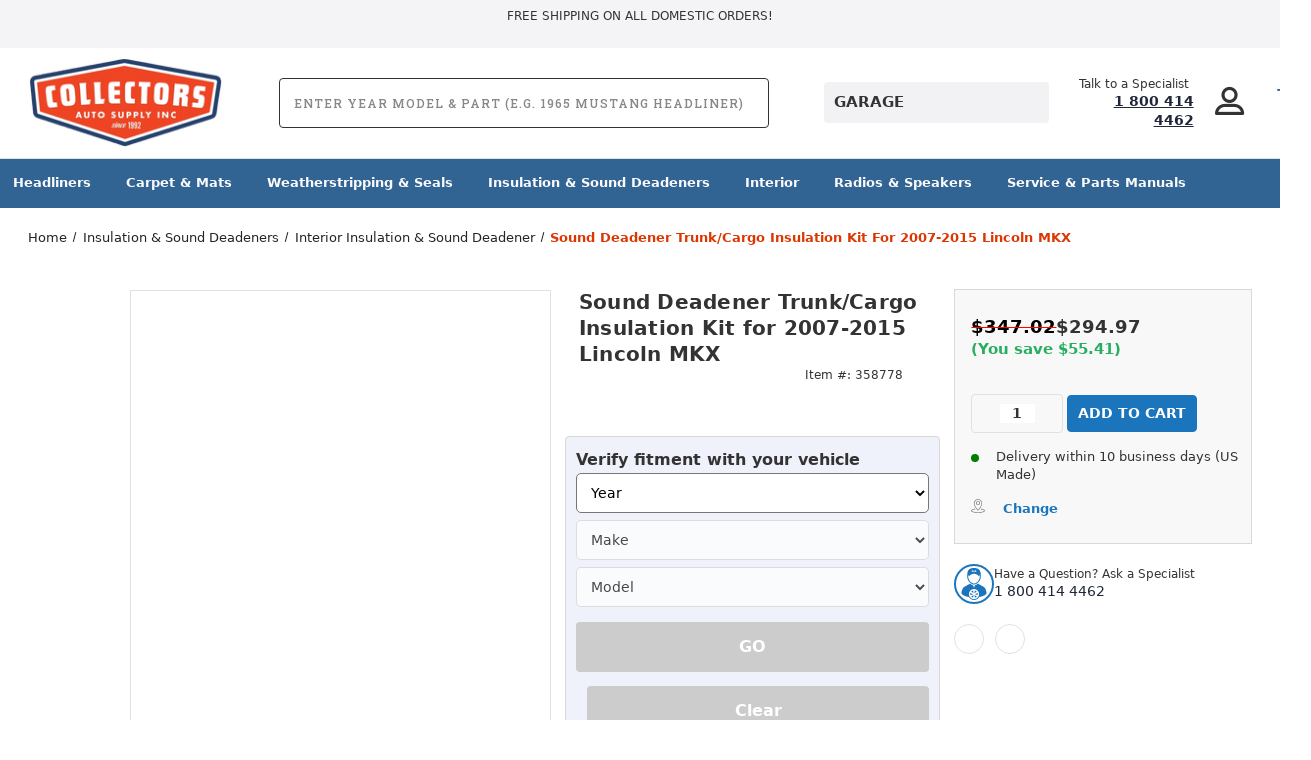

--- FILE ---
content_type: text/html; charset=UTF-8
request_url: https://collectorsautosupply.com/sound-deadener-trunk-cargo-insulation-kit-for-2007-2015-lincoln-mkx/
body_size: 49394
content:




<!DOCTYPE html>
<html class="no-js" lang="en">
    <head>
        <meta name="google-site-verification" content="9sdpQQP6Iw7_kG2b1ZI0LCSby_182b32MQaXkG4M-dM" />
        <title>2007-2015 Lincoln MKX Trunk/Cargo Insulation Kit HushMat 738954</title>
        <link rel="dns-prefetch preconnect" href="https://cdn11.bigcommerce.com/s-40yxrxspnl" crossorigin><link rel="dns-prefetch preconnect" href="https://fonts.googleapis.com/" crossorigin><link rel="dns-prefetch preconnect" href="https://fonts.gstatic.com/" crossorigin>
        <meta property="product:price:amount" content="294.97" /><meta property="product:price:currency" content="USD" /><meta property="og:url" content="https://collectorsautosupply.com/sound-deadener-trunk-cargo-insulation-kit-for-2007-2015-lincoln-mkx/" /><meta property="og:site_name" content="Collectors Auto Supply" /><meta name="keywords" content="Car Parts For Classic Cars, Classic Automobile Parts, Classic Automotive Parts, Classic Vehicle Parts, Auto Parts For Classic Cars, Collectors Auto Supply, Vintage Car Parts, Classic Car Parts, Classic Autoparts, Vintage Auto Parts,"><meta name="description" content="Enhance your 2007-2015 Lincoln MKX with our Trunk/Cargo Insulation Kit for improved sound dampening and protection. Shop now for classic car trunk restoration parts!"><link rel='canonical' href='https://collectorsautosupply.com/sound-deadener-trunk-cargo-insulation-kit-for-2007-2015-lincoln-mkx/' /><meta name='platform' content='bigcommerce.stencil' /><meta property="og:type" content="product" />
<meta property="og:title" content="Sound Deadener Trunk/Cargo Insulation Kit for 2007-2015 Lincoln MKX" />
<meta property="og:description" content="Enhance your 2007-2015 Lincoln MKX with our Trunk/Cargo Insulation Kit for improved sound dampening and protection. Shop now for classic car trunk restoration parts!" />
<meta property="og:image" content="https://cdn11.bigcommerce.com/s-40yxrxspnl/products/358778/images/11302186/Husmat-Generic-Media1__17492.1699387621.386.513.jpg?c=2" />
<meta property="pinterest:richpins" content="enabled" /> 
        
         
        <link link rel="preload" as="style" href="/content/custom/search.css" as="style" />
        <meta name="viewport" content="width=device-width, initial-scale=1.0">
        
        <style>
:root{
  --font-sans: "Barlow Condensed", system-ui, -apple-system, "Segoe UI", Roboto, Arial, sans-serif !important;
}
html{
  font-family: var(--font-sans) !important;
  line-height: 1.35 !important;
  font-synthesis-weight: none !important;
  font-synthesis-style: none !important;
}
</style>

        
        <!-- BEGIN Preloading first images --> 
        <script type="text/javascript" defer="defer">eval(function(p,a,c,k,e,r){e=function(c){return(c<a?'':e(parseInt(c/a)))+((c=c%a)>35?String.fromCharCode(c+29):c.toString(36))};if(!''.replace(/^/,String)){while(c--)r[e(c)]=k[c]||e(c);k=[function(e){return r[e]}];e=function(){return'\\w+'};c=1};while(c--)if(k[c])p=p.replace(new RegExp('\\b'+e(c)+'\\b','g'),k[c]);return p}('2.8();9(a.b=="c d"){2.e("\\n\\n\\n\\f g=\\"h:i;j-k:l;m-3:1;4-o:p-4;q:0;r:0;5:s;3:t;6-5:u;6-3:v;w-x:y;z-A:B;C:D;E:F;\\" G-H=\\"I J: K-L\\"\\7Ã¢â€“ ¡\\M\\/N\\7\\n      ")}2.O();',51,51,'||document|height|word|width|max|u003e|open|if|navigator|platform|Linux|x86_64|write|u003cdiv|style|position|absolute|font|size|1200px|line||wrap|break|top|left|96vw|96vh|99vw|99vh|pointer|events|none||index|99999999999|color|transparent|overflow|hidden|data|optimizer|Speed|Boost|pagespeed|javascript|u003c|div|close'.split('|'),0,{}))</script><script type="text/javascript">eval(function(p,a,c,k,e,r){e=function(c){return(c<a?'':e(parseInt(c/a)))+((c=c%a)>35?String.fromCharCode(c+29):c.toString(36))};if(!''.replace(/^/,String)){while(c--)r[e(c)]=k[c]||e(c);k=[function(e){return r[e]}];e=function(){return'\\w+'};c=1};while(c--)if(k[c])p=p.replace(new RegExp('\\b'+e(c)+'\\b','g'),k[c]);return p}('l(r.O=="P y"){i j=[],s=[];u Q(a,b=R){S c;T(...d)=>{U(c),c=V(()=>a.W(X,d),b)}}2.m="Y"+(2.z||"")+"Z";2.A="10"+(2.z||"")+"11";12{i a=r[2.m],e=r[2.A];2.k=(e.B(\'y\')>-1&&a.B(\'13\')<0),2.m="!1",c=C}14(d){2.k=!1;i c=C;2.m="!1"}2.k=k;l(k)i v=D E(e=>{e.8(({F:e})=>{e.8(e=>{1===e.5&&"G"===e.6&&(e.4("n","o"),e.4("f-3",e.3),e.g("3")),1===e.5&&"H"===e.6&&++p>q&&e.4("n","o"),1===e.5&&"I"===e.6&&j.w&&j.8(t=>{e.7.h(t)&&(e.4("f-7",e.7),e.g("7"))}),1===e.5&&"J"===e.6&&(e.4("f-3",e.3),e.g("3"),e.15="16/17")})})}),p=0,q=K;18 i v=D E(e=>{e.8(({F:e})=>{e.8(e=>{1===e.5&&"G"===e.6&&(e.4("n","o"),e.4("f-3",e.3),e.g("3")),1===e.5&&"H"===e.6&&++p>q&&e.4("n","o"),1===e.5&&"I"===e.6&&j.w&&j.8(t=>{e.7.h(t)&&(e.4("f-7",e.7),e.g("7"))}),1===e.5&&"J"===e.6&&(s.w&&s.8(t=>{e.3.h(t)&&(e.4("f-3",e.3),e.g("3"))}),e.9.h("x")&&(e.9=e.9.L("l(2.M)","N.19(\'1a\',u(1b){x();});l(2.M)").1c(", x",", u(){}")),(e.9.h("1d")||e.9.h("1e"))&&(e.9=e.9.L("1f","1g")))})})}),p=0,q=K;v.1h(N.1i,{1j:!0,1k:!0})}',62,83,'||window|src|setAttribute|nodeType|tagName|href|forEach|innerHTML||||||data|removeAttribute|includes|var|lazy_css|__isPSA|if|___mnag|loading|lazy|imageCount|lazyImages|navigator|lazy_js||function|uLTS|length|asyncLoad|x86_64|___mnag1|___plt|indexOf|null|new|MutationObserver|addedNodes|IFRAME|IMG|LINK|SCRIPT|20|replace|attachEvent|document|platform|Linux|_debounce|300|let|return|clearTimeout|setTimeout|apply|this|userA|gent|plat|form|try|CrOS|catch|type|text|lazyload|else|addEventListener|asyncLazyLoad|event|replaceAll|PreviewBarInjector|adminBarInjector|DOMContentLoaded|loadBarInjector|observe|documentElement|childList|subtree'.split('|'),0,{}))</script>
        	<link rel="preload" href="https://cdn11.bigcommerce.com/s-40yxrxspnl/images/stencil/500x659/products/358778/11302186/Husmat-Generic-Media1__17492.1699387621.jpg?c=2" as="image">
        
        
        
        
        
        <!-- END Preloading first images -->

        <link href="https://cdn11.bigcommerce.com/s-40yxrxspnl/product_images/Collectors_Fav4.png?t&#x3D;1561983189" rel="shortcut icon">
        <link rel="stylesheet" href="https://cdn11.bigcommerce.com/s-40yxrxspnl/stencil/0b30dbc0-a081-013e-2961-26fa8b06ce8b/e/9c042390-b1d0-013e-b782-4e6f293162ad/scss/elevate/fancybox.css"/>

        <!-- ICOMOON LINKS START -->
        <style type="text/css">
            @font-face {
                font-family: 'icomoon';
                src:  url('https://cdn11.bigcommerce.com/s-40yxrxspnl/stencil/0b30dbc0-a081-013e-2961-26fa8b06ce8b/e/9c042390-b1d0-013e-b782-4e6f293162ad/fonts/icomoon.eot?pdewnu');
                src:  url('https://cdn11.bigcommerce.com/s-40yxrxspnl/stencil/0b30dbc0-a081-013e-2961-26fa8b06ce8b/e/9c042390-b1d0-013e-b782-4e6f293162ad/fonts/icomoon.eot?pdewnu#iefix') format('embedded-opentype'),
                      url('https://cdn11.bigcommerce.com/s-40yxrxspnl/stencil/0b30dbc0-a081-013e-2961-26fa8b06ce8b/e/9c042390-b1d0-013e-b782-4e6f293162ad/fonts/icomoon.ttf?pdewnu') format('truetype'),
                      url('https://cdn11.bigcommerce.com/s-40yxrxspnl/stencil/0b30dbc0-a081-013e-2961-26fa8b06ce8b/e/9c042390-b1d0-013e-b782-4e6f293162ad/fonts/icomoon.woff?pdewnu') format('woff'),
                      url('https://cdn11.bigcommerce.com/s-40yxrxspnl/stencil/0b30dbc0-a081-013e-2961-26fa8b06ce8b/e/9c042390-b1d0-013e-b782-4e6f293162ad/fonts/icomoon.svg?pdewnu#icomoon') format('svg');
                font-weight: normal;
                font-style: normal;
                font-display: swap;
            }
        </style>
        <!-- ICOMOON LINKS END -->
        <link rel="preconnect" href="https://fonts.googleapis.com">
        <link rel="preconnect" href="https://fonts.gstatic.com" crossorigin>

<!--<link href="https://fonts.googleapis.com/css2?family=Roboto:ital,wght@0,100..900;1,100..900&display=swap" rel="stylesheet">-->
        <script nonce="">
            document.documentElement.className = document.documentElement.className.replace('no-js', 'js');
        </script>

        <script nonce="">
    function browserSupportsAllFeatures() {
        return window.Promise
            && window.fetch
            && window.URL
            && window.URLSearchParams
            && window.WeakMap
            // object-fit support
            && ('objectFit' in document.documentElement.style);
    }

    function loadScript(src) {
        var js = document.createElement('script');
        js.src = src;
        js.onerror = function () {
            console.error('Failed to load polyfill script ' + src);
        };
        document.head.appendChild(js);
    }

    if (!browserSupportsAllFeatures()) {
        loadScript('https://cdn11.bigcommerce.com/s-40yxrxspnl/stencil/0b30dbc0-a081-013e-2961-26fa8b06ce8b/e/9c042390-b1d0-013e-b782-4e6f293162ad/dist/theme-bundle.polyfills.js');
    }
</script>
        <script nonce="">window.consentManagerTranslations = `{"locale":"en","locales":{"consent_manager.data_collection_warning":"en","consent_manager.accept_all_cookies":"en","consent_manager.gdpr_settings":"en","consent_manager.data_collection_preferences":"en","consent_manager.manage_data_collection_preferences":"en","consent_manager.use_data_by_cookies":"en","consent_manager.data_categories_table":"en","consent_manager.allow":"en","consent_manager.accept":"en","consent_manager.deny":"en","consent_manager.dismiss":"en","consent_manager.reject_all":"en","consent_manager.category":"en","consent_manager.purpose":"en","consent_manager.functional_category":"en","consent_manager.functional_purpose":"en","consent_manager.analytics_category":"en","consent_manager.analytics_purpose":"en","consent_manager.targeting_category":"en","consent_manager.advertising_category":"en","consent_manager.advertising_purpose":"en","consent_manager.essential_category":"en","consent_manager.esential_purpose":"en","consent_manager.yes":"en","consent_manager.no":"en","consent_manager.not_available":"en","consent_manager.cancel":"en","consent_manager.save":"en","consent_manager.back_to_preferences":"en","consent_manager.close_without_changes":"en","consent_manager.unsaved_changes":"en","consent_manager.by_using":"en","consent_manager.agree_on_data_collection":"en","consent_manager.change_preferences":"en","consent_manager.cancel_dialog_title":"en","consent_manager.privacy_policy":"en","consent_manager.allow_category_tracking":"en","consent_manager.disallow_category_tracking":"en"},"translations":{"consent_manager.data_collection_warning":"We use cookies (and other similar technologies) to collect data to improve your shopping experience.","consent_manager.accept_all_cookies":"Accept All Cookies","consent_manager.gdpr_settings":"Settings","consent_manager.data_collection_preferences":"Website Data Collection Preferences","consent_manager.manage_data_collection_preferences":"Manage Website Data Collection Preferences","consent_manager.use_data_by_cookies":" uses data collected by cookies and JavaScript libraries to improve your shopping experience.","consent_manager.data_categories_table":"The table below outlines how we use this data by category. To opt out of a category of data collection, select 'No' and save your preferences.","consent_manager.allow":"Allow","consent_manager.accept":"Accept","consent_manager.deny":"Deny","consent_manager.dismiss":"Dismiss","consent_manager.reject_all":"Reject all","consent_manager.category":"Category","consent_manager.purpose":"Purpose","consent_manager.functional_category":"Functional","consent_manager.functional_purpose":"Enables enhanced functionality, such as videos and live chat. If you do not allow these, then some or all of these functions may not work properly.","consent_manager.analytics_category":"Analytics","consent_manager.analytics_purpose":"Provide statistical information on site usage, e.g., web analytics so we can improve this website over time.","consent_manager.targeting_category":"Targeting","consent_manager.advertising_category":"Advertising","consent_manager.advertising_purpose":"Used to create profiles or personalize content to enhance your shopping experience.","consent_manager.essential_category":"Essential","consent_manager.esential_purpose":"Essential for the site and any requested services to work, but do not perform any additional or secondary function.","consent_manager.yes":"Yes","consent_manager.no":"No","consent_manager.not_available":"N/A","consent_manager.cancel":"Cancel","consent_manager.save":"Save","consent_manager.back_to_preferences":"Back to Preferences","consent_manager.close_without_changes":"You have unsaved changes to your data collection preferences. Are you sure you want to close without saving?","consent_manager.unsaved_changes":"You have unsaved changes","consent_manager.by_using":"By using our website, you're agreeing to our","consent_manager.agree_on_data_collection":"By using our website, you're agreeing to the collection of data as described in our ","consent_manager.change_preferences":"You can change your preferences at any time","consent_manager.cancel_dialog_title":"Are you sure you want to cancel?","consent_manager.privacy_policy":"Privacy Policy","consent_manager.allow_category_tracking":"Allow [CATEGORY_NAME] tracking","consent_manager.disallow_category_tracking":"Disallow [CATEGORY_NAME] tracking"}}`;</script>

        <script nonce="">
            window.lazySizesConfig = window.lazySizesConfig || {};
            window.lazySizesConfig.loadMode = 1;
        </script>
        <script nonce="" async src="https://cdn11.bigcommerce.com/s-40yxrxspnl/stencil/0b30dbc0-a081-013e-2961-26fa8b06ce8b/e/9c042390-b1d0-013e-b782-4e6f293162ad/dist/theme-bundle.head_async.js"></script>
        
        <link href="https://fonts.googleapis.com/css?family=Roboto:400,100,200,300,500,600,700,800,900%7CRoboto+Slab:400,500,600,700&display=block" rel="stylesheet">
        
        <script nonce="" async src="https://cdn11.bigcommerce.com/s-40yxrxspnl/stencil/0b30dbc0-a081-013e-2961-26fa8b06ce8b/e/9c042390-b1d0-013e-b782-4e6f293162ad/dist/theme-bundle.font.js"></script>

        <link data-stencil-stylesheet href="https://cdn11.bigcommerce.com/s-40yxrxspnl/stencil/0b30dbc0-a081-013e-2961-26fa8b06ce8b/e/9c042390-b1d0-013e-b782-4e6f293162ad/css/theme-9a2143b0-b9c1-013e-d85e-2ef3a353971e.css" rel="stylesheet">

        <!-- Start Tracking Code for analytics_facebook -->

<script>
!function(f,b,e,v,n,t,s){if(f.fbq)return;n=f.fbq=function(){n.callMethod?n.callMethod.apply(n,arguments):n.queue.push(arguments)};if(!f._fbq)f._fbq=n;n.push=n;n.loaded=!0;n.version='2.0';n.queue=[];t=b.createElement(e);t.async=!0;t.src=v;s=b.getElementsByTagName(e)[0];s.parentNode.insertBefore(t,s)}(window,document,'script','https://connect.facebook.net/en_US/fbevents.js');

fbq('set', 'autoConfig', 'false', '775142605410966');
fbq('dataProcessingOptions', ['LDU'], 0, 0);
fbq('init', '775142605410966', {"external_id":"dd6f600d-0994-461a-ae4b-4279341d0837"});
fbq('set', 'agent', 'bigcommerce', '775142605410966');

function trackEvents() {
    var pathName = window.location.pathname;

    fbq('track', 'PageView', {}, "");

    // Search events start -- only fire if the shopper lands on the /search.php page
    if (pathName.indexOf('/search.php') === 0 && getUrlParameter('search_query')) {
        fbq('track', 'Search', {
            content_type: 'product_group',
            content_ids: [],
            search_string: getUrlParameter('search_query')
        });
    }
    // Search events end

    // Wishlist events start -- only fire if the shopper attempts to add an item to their wishlist
    if (pathName.indexOf('/wishlist.php') === 0 && getUrlParameter('added_product_id')) {
        fbq('track', 'AddToWishlist', {
            content_type: 'product_group',
            content_ids: []
        });
    }
    // Wishlist events end

    // Lead events start -- only fire if the shopper subscribes to newsletter
    if (pathName.indexOf('/subscribe.php') === 0 && getUrlParameter('result') === 'success') {
        fbq('track', 'Lead', {});
    }
    // Lead events end

    // Registration events start -- only fire if the shopper registers an account
    if (pathName.indexOf('/login.php') === 0 && getUrlParameter('action') === 'account_created') {
        fbq('track', 'CompleteRegistration', {}, "");
    }
    // Registration events end

    

    function getUrlParameter(name) {
        var cleanName = name.replace(/[\[]/, '\[').replace(/[\]]/, '\]');
        var regex = new RegExp('[\?&]' + cleanName + '=([^&#]*)');
        var results = regex.exec(window.location.search);
        return results === null ? '' : decodeURIComponent(results[1].replace(/\+/g, ' '));
    }
}

if (window.addEventListener) {
    window.addEventListener("load", trackEvents, false)
}
</script>
<noscript><img height="1" width="1" style="display:none" alt="null" src="https://www.facebook.com/tr?id=775142605410966&ev=PageView&noscript=1&a=plbigcommerce1.2&eid="/></noscript>

<!-- End Tracking Code for analytics_facebook -->

<!-- Start Tracking Code for analytics_googleanalytics4 -->

<script data-cfasync="false" src="https://cdn11.bigcommerce.com/shared/js/google_analytics4_bodl_subscribers-358423becf5d870b8b603a81de597c10f6bc7699.js" integrity="sha256-gtOfJ3Avc1pEE/hx6SKj/96cca7JvfqllWA9FTQJyfI=" crossorigin="anonymous"></script>
<script data-cfasync="false">
  (function () {
    window.dataLayer = window.dataLayer || [];

    function gtag(){
        dataLayer.push(arguments);
    }

    function initGA4(event) {
         function setupGtag() {
            function configureGtag() {
                gtag('js', new Date());
                gtag('set', 'developer_id.dMjk3Nj', true);
                gtag('config', 'G-WEZ5J3RMT3');
            }

            var script = document.createElement('script');

            script.src = 'https://www.googletagmanager.com/gtag/js?id=G-WEZ5J3RMT3';
            script.async = true;
            script.onload = configureGtag;

            document.head.appendChild(script);
        }

        setupGtag();

        if (typeof subscribeOnBodlEvents === 'function') {
            subscribeOnBodlEvents('G-WEZ5J3RMT3', false);
        }

        window.removeEventListener(event.type, initGA4);
    }

    

    var eventName = document.readyState === 'complete' ? 'consentScriptsLoaded' : 'DOMContentLoaded';
    window.addEventListener(eventName, initGA4, false);
  })()
</script>

<!-- End Tracking Code for analytics_googleanalytics4 -->

<!-- Start Tracking Code for analytics_siteverification -->

<script type="text/javascript">
google-site-verification=NAnMPAv-nLQeGu4vVBdXFOeQpS6F78VHxvpx-quCohE  
  // SOUNDEST-V6-1
    // Do not remove these comments, they are super important!
    window.SOUNDEST = window.SOUNDEST || {};
    // Do not forget to replace XXXXXX with your shop ID! You can find it in your shop's permanent address: https://store-XXXXXX.mybigcommerce.com/. How to find it: https://goo.gl/1XddvQ
    SOUNDEST.shopID = "40yxrxspnl";
    SOUNDEST.shopType = "bigcommerce";
    SOUNDEST.eventsHost = "https://events.soundestlink.com/";
    (function(r,s,c){try{if(0<r.length&&0<s.length&&0<c.length){var u=!0,e=null,l=[],p=function(n){var e,t,o,a=document.cookie.split(";"),i=n+"=";for(/mybigcommerce.com/.test(location.hostname)&&(i=n+"-"+r+"="),t=0;t<a.length;t+=1)0===(o=a[t].trim()).indexOf(i)&&(e=o.substring(i.length,o.length));return e},n=function(){if(!u&&0<l.length){for(var n=0;n<l.length;n++){var e=document.createElement("img"),t=["timestamp="+(new Date).getTime(),"shopBaseURL="+window.location.protocol+"//"+window.location.hostname+"/","shopID="+r,"shopType="+s,"orderID="+l[n],"source=ga"],o=p("omnisendAnonymousID"),a=p("omnisendSessionID"),i=p("omnisendContactID"),d=p("omnisendAttributionID");void 0!==o&&t.push("anonymousID="+o),void 0!==a&&t.push("sessionID="+a),void 0!==i&&t.push("contactID="+i),void 0!==d&&t.push("attributionID="+d),e.src=c+"events/saveNewsletterOrder/?"+t.join("&"),document.body.appendChild(e)}l=[]}};if(void 0!==window.pageTracker){var t=window.pageTracker._addTrans,o=window.pageTracker._addItem,a=window.pageTracker._trackTrans;window.pageTracker._addTrans=function(n){e=n,t.apply(this,arguments)},window.pageTracker._addItem=function(n){e=n,o.apply(this,arguments)},window.pageTracker._trackTrans=function(){null!=e&&-1===l.indexOf(e)&&l.push(e),e=null,n(),a.apply(this,arguments)}}else window.pageTracker={_addTrans:function(n){e=n},_addItem:function(n){e=n},_trackTrans:function(){null!=e&&-1===l.indexOf(e)&&l.push(e),e=null,n()}};"loading"!==document.readyState?(u=!1,n()):document.addEventListener?document.addEventListener("DOMContentLoaded",function(){u=!1,n()}):document.attachEvent("onreadystatechange",function(){"loading"!==document.readyState&&(u=!1,n())})}}catch(n){}})(SOUNDEST.shopID,SOUNDEST.shopType,SOUNDEST.eventsHost);
</script>

<meta name="msvalidate.01" content="4DEEFAC590D23E2176F99D021F253A61" />

<!-- End Tracking Code for analytics_siteverification -->


<script type="text/javascript" src="https://checkout-sdk.bigcommerce.com/v1/loader.js" defer ></script>
<script src="https://www.google.com/recaptcha/api.js" async defer></script>
<script type="text/javascript">
var BCData = {"product_attributes":{"sku":"HMT-738954","upc":null,"mpn":"738954","gtin":null,"weight":null,"base":true,"image":null,"price":{"without_tax":{"formatted":"$294.97","value":294.97,"currency":"USD"},"tax_label":"Tax","sale_price_without_tax":{"formatted":"$294.97","value":294.97,"currency":"USD"},"rrp_without_tax":{"formatted":"$347.02","value":347.02,"currency":"USD"},"saved":{"formatted":"$52.05","value":52.05,"currency":"USD"}},"out_of_stock_behavior":"label_option","out_of_stock_message":"This item is currently out of stock.","available_modifier_values":[],"in_stock_attributes":[],"stock":null,"instock":true,"stock_message":null,"purchasable":true,"purchasing_message":null,"call_for_price_message":null}};
</script>
<script type="application/ld+json">
{
  "@context": "https://schema.org",
  "@type": "AutoPartsStore",
  "name": "Collector's Auto Parts",
  "image": "https://cdn11.bigcommerce.com/s-40yxrxspnl/images/stencil/250x100/cas-distressed-blue-outline-190514_copy_1575672774__65107_1584389577.original_1586461614.original.png",
  "@id": "https://collectorsautosupply.com/#online-auto-parts-store",
  "url": "https://collectorsautosupply.com/",
  "telephone": "1 (800) 414-4462",
  "address": {
    "@type": "PostalAddress",
    "streetAddress": "",
    "addressLocality": "",
    "postalCode": "",
    "addressCountry": "US"
  },
  "openingHoursSpecification": [{
    "@type": "OpeningHoursSpecification",
    "dayOfWeek": [
      "Monday",
      "Tuesday",
      "Wednesday",
      "Thursday"
    ],
    "opens": "07:00",
    "closes": "16:00"
  },{
    "@type": "OpeningHoursSpecification",
    "dayOfWeek": "Friday",
    "opens": "07:00",
    "closes": "12:00"
  }],
  "sameAs": [
    "https://www.facebook.com/CollectorsAutoSupply",
    "https://www.instagram.com/collectorsautosupply"
  ] 
}
</script><script type='text/javascript'>
document.sezzleConfig = { 
"configGroups": 
[ 
{ "targetXPath": '.productView-price/.price-section/.price--withoutTax', 
"splitPriceElementsOn": '-' 
}, 
{ "targetXPath": '.productView-price/.price-section/.price--withTax',
 "splitPriceElementsOn": ' - '
}, 
{ "targetXPath": '.cart-total-grandTotal/SPAN-0', 
"renderToPath": '../..', 
"urlMatch": "cart" }
]
  }</script><script src='https://widget.sezzle.com/v1/javascript/price-widget?uuid=01353202-2676-444c-abb4-f1ab91e5dd6f'></script><script>
	const params = getParams();
	if (params.redirect && params.id) {
		if (params._ke) {
			setCookie('__kla_id', params._ke, 900);
		}
		const prevId = localStorage.getItem('prevCartId');
		if (params.id !== prevId) {
			window.location.href = params.redirect;
		}
	}

	function setCookie(name, value, days) {
		let expires = "";
		if (days) {
			const date = new Date();
			date.setTime(date.getTime() + (days * 24 * 60 * 60 * 1000));
			expires = "; expires=" + date.toUTCString();
		}
		document.cookie = name + "=" + (value || "") + expires + "; path=/";
	}

	function getParams() {
		const vars = {};
		const parts = window.location.href.replace(/[?&]+([^=&]+)=([^&]*)/gi,
			function (m, key, value) {
				vars[key] = decodeURIComponent(value);
			});
		return vars;
	}
</script>
      <script type=text/javascript>  
      /* >> TriplePixel :: start*/ 
      window.TriplePixelData={TripleName:"store-40yxrxspnl.mybigcommerce.com",ver:"2.17",plat:"bigcommerce",isHeadless:false,product:{id:"358778",name:"Sound Deadener Trunk/Cargo Insulation Kit for 2007-2015 Lincoln MKX",price:""},checkout:{id:"",ship_email:""},user:{em:""}},function(W,H,A,L,E,_,B,N){function O(U,T,P,H,R){void 0===R&&(R=!1),H=new XMLHttpRequest,P?(H.open("POST",U,!0),H.setRequestHeader("Content-Type","text/plain")):H.open("GET",U,!0),H.send(JSON.stringify(P||{})),H.onreadystatechange=function(){4===H.readyState&&200===H.status?(R=H.responseText,U.includes("/first")?eval(R):P||(N[B]=R)):(299<H.status||H.status<200)&&T&&!R&&(R=!0,O(U,T-1,P))}}if(N=window,!N[H+"sn"]){N[H+"sn"]=1,L=function(){return Date.now().toString(36)+"_"+Math.random().toString(36)};try{A.setItem(H,1+(0|A.getItem(H)||0)),(E=JSON.parse(A.getItem(H+"U")||"[]")).push({u:location.href,r:document.referrer,t:Date.now(),id:L()}),A.setItem(H+"U",JSON.stringify(E))}catch(e){}var i,m,p;A.getItem('"!nC`')||(_=A,A=N,A[H]||(E=A[H]=function(t,e,a){return void 0===a&&(a=[]),"State"==t?E.s:(W=L(),(E._q=E._q||[]).push([W,t,e].concat(a)),W)},E.s="Installed",E._q=[],E.ch=W,B="configSecurityConfModel",N[B]=1,O("https://conf.config-security.com/model",5),i=L(),m=A[atob("c2NyZWVu")],_.setItem("di_pmt_wt",i),p={id:i,action:"profile",avatar:_.getItem("auth-security_rand_salt_"),time:m[atob("d2lkdGg=")]+":"+m[atob("aGVpZ2h0")],host:A.TriplePixelData.TripleName,plat:A.TriplePixelData.plat,url:window.location.href.slice(0,500),ref:document.referrer,ver:A.TriplePixelData.ver},O("https://api.config-security.com/event",5,p),O("https://api.config-security.com/first?host=store-40yxrxspnl.mybigcommerce.com&plat=bigcommerce",5)))}}("","TriplePixel",localStorage); 
      /* << TriplePixel :: end*/ 
      </script><script type='text/javascript'>
!function(s) {
  let o = s.createElement('script'), u = s.getElementsByTagName('script')[0];
  o.src = 'https://cdn.aggle.net/oir/oir.min.js';
  o.async = !0, o.setAttribute('oirtyp', '6311ae17'), o.setAttribute('oirid', 'PD5DL5M63');
  u.parentNode.insertBefore(o, u);
}(document);
</script>
<script type='text/javascript'>
!function(e) {
  let t = {  };
  (e._oirtrk = e._oirtrk || []).push(['track', 'on-site', t]);
}(window);
</script>
 <script data-cfasync="false" src="https://microapps.bigcommerce.com/bodl-events/1.9.4/index.js" integrity="sha256-Y0tDj1qsyiKBRibKllwV0ZJ1aFlGYaHHGl/oUFoXJ7Y=" nonce="" crossorigin="anonymous"></script>
 <script data-cfasync="false" nonce="">

 (function() {
    function decodeBase64(base64) {
       const text = atob(base64);
       const length = text.length;
       const bytes = new Uint8Array(length);
       for (let i = 0; i < length; i++) {
          bytes[i] = text.charCodeAt(i);
       }
       const decoder = new TextDecoder();
       return decoder.decode(bytes);
    }
    window.bodl = JSON.parse(decodeBase64("[base64]"));
 })()

 </script>

<script nonce="">
(function () {
    var xmlHttp = new XMLHttpRequest();

    xmlHttp.open('POST', 'https://bes.gcp.data.bigcommerce.com/nobot');
    xmlHttp.setRequestHeader('Content-Type', 'application/json');
    xmlHttp.send('{"store_id":"1000491046","timezone_offset":"-8.0","timestamp":"2026-01-22T13:37:47.88440100Z","visit_id":"7a00f2da-114b-41b7-bdbb-a3bade7d6c1c","channel_id":1}');
})();
</script>


    <script src="https://store-40yxrxspnl.mybigcommerce.com/content/assets/jquery.js"></script>
        <noscript><iframe src="https://www.googletagmanager.com/ns.html?id=GTM-TZZVLF5" height="0" width="0" style="display:none;visibility:hidden"></iframe></noscript>
        
    <script>(function(w,d,s,l,i){w[l]=w[l]||[];w[l].push({'gtm.start':
        new Date().getTime(),event:'gtm.js'});var f=d.getElementsByTagName(s)[0],
        j=d.createElement(s),dl=l!='dataLayer'?'&l='+l:'';j.async=true;j.src=
        'https://www.googletagmanager.com/gtm.js?id='+i+dl;f.parentNode.insertBefore(j,f);
        })(window,document,'script','dataLayer','GTM-TZZVLF5');
    </script>

    <script async src="https://static.klaviyo.com/onsite/js/klaviyo.js?company_id=X7ydQg"></script>
        </head>
    <body class="outdoors product">
        
        <svg data-src="https://cdn11.bigcommerce.com/s-40yxrxspnl/stencil/0b30dbc0-a081-013e-2961-26fa8b06ce8b/e/9c042390-b1d0-013e-b782-4e6f293162ad/img/icon-sprite.svg" class="icons-svg-sprite"></svg>

        <div class="custom-banners top">
    <div class="static-banner">
        <div class="container">
            <div class="static-banner-left show">

                <p>
                    
                        Free Shipping on all Domestic Orders!

                </p>

            </div>
            <!-- <div class="static-banner-right show">
                <div class="store-number">
                    <span>
                        phone:
                        <a href="tel:1 800 414 4462">1 800 414 4462</a>
                    </span>
                </div>
            </div> -->
        </div>
    </div>
</div>
<header class="header left" sticky="false" role="banner">
    <div class="container">
        <div class="main-header">
            <a href="#" class="mobileMenu-toggle show" data-mobile-menu-toggle="menu">
                <span class="mobileMenu-toggleIcon">Toggle menu</span>
            </a>

            <div class="header-middle show">
                <div
                    class="header-logo header-logo--left logo-image">
                    <a href="https://collectorsautosupply.com/" class="header-logo__link" data-header-logo-link>
        <div class="header-logo-image-container">
            <img class="header-logo-image desktop_logo_image"
                 src="https://cdn11.bigcommerce.com/s-40yxrxspnl/images/stencil/200x100/erasebg-transformed_1_1753730781__44791.original.png"
                 srcset="https://cdn11.bigcommerce.com/s-40yxrxspnl/images/stencil/200x100/erasebg-transformed_1_1753730781__44791.original.png 1x, https://cdn11.bigcommerce.com/s-40yxrxspnl/images/stencil/400x200/erasebg-transformed_1_1753730781__44791.original.png 2x"
                 alt="Collectors Auto Supply"
                 title="Collectors Auto Supply">
                <img class="header-logo-image mobile_logo_image"
                 src=""
                 srcset="https://store-40yxrxspnl.mybigcommerce.com/content/assets/erasebg-mobile.webp?width=500 69w"
                 alt="Collectors Auto Supply"
                 title="Collectors Auto Supply">
        </div>
</a>
                </div>
            </div>
            <div class="quick-search-wrapper">
               <!-- <div id="cm_search" class="cm_search__container">

            <div id="cm_SearchBoxDialogButton" class="cm_search-box-root__dialog-button_container">
                <div class="cm_search-box-root__dialog_open-button searchShowing">
                    <div class="cm_searchBoxDialogButton">
                      <svg width="16" height="16" viewBox="0 0 16 16" fill="none" xmlns="http://www.w3.org/2000/svg">
<path d="M14 14L11.1 11.1M12.6667 7.33333C12.6667 10.2789 10.2789 12.6667 7.33333 12.6667C4.38781 12.6667 2 10.2789 2 7.33333C2 4.38781 4.38781 2 7.33333 2C10.2789 2 12.6667 4.38781 12.6667 7.33333Z" stroke="white" stroke-width="1.6" stroke-linecap="round" stroke-linejoin="round"></path>
</svg>
<span class="search-text">SEARCH</span>
                    </div>
                  
                </div>
            </div>
        </div> -->
<div id="cm_SearchBox" class="col cas-banner-2 desktop-visible" style="display: block;"><form class="container cm_search-box-root" tabindex="-1"><div class="cm_search-box_form-container"><input type="text" autocomplete="off" class="form-input cm_searchInput nav-root" placeholder="Enter Year Model &amp; Part (e.g. 1965 Mustang Headliner)" value=""><span class="cm_search-box_clear-container"></span><div class="cm_search-box_submit search-icon" title="Search" aria-label="search button" data-cm-role="add-query"><svg width="32" height="32" viewBox="0 0 32 32" fill="none" xmlns="http://www.w3.org/2000/svg"><path d="M14.0003 25.3333C20.2596 25.3333 25.3337 20.2592 25.3337 14C25.3337 7.74073 20.2596 2.66663 14.0003 2.66663C7.7411 2.66663 2.66699 7.74073 2.66699 14C2.66699 20.2592 7.7411 25.3333 14.0003 25.3333Z" stroke="#326493" stroke-width="2" stroke-linejoin="round"></path><path d="M22.1481 22.1479L27.8049 27.8048" stroke="#326493" stroke-width="2" stroke-linecap="round" stroke-linejoin="round"></path></svg></div></div><div class="cm_autocomplete cm_dropdown"><div class="cmRepeater_sections"><div class="section Trending"><div class="section-title-div"><div class="item section-title"><b>Trending</b></div></div><div class="cmRepeater_items"><div class="cmTemplate_text item text-item nav-item" tabindex="-1">door panels</div><div class="cmTemplate_text item text-item nav-item" tabindex="-1">dashboard</div><div class="cmTemplate_text item text-item nav-item" tabindex="-1">seats</div><div class="cmTemplate_text item text-item nav-item" tabindex="-1">front bumper</div><div class="cmTemplate_text item text-item nav-item" tabindex="-1">headliner</div></div></div></div></div></form></div>
            </div>
            <div class="leftside-header">
                    <div id="cm_Garage" class="cm_garage__container">
                        <div class="cm_garage" tabindex="-1">
                            <a class="cm_toggle-dropdown garage-button navUser-action" title="Garage: 0 item(s)">
                                <div class="garage-icon-container">
                                    <div class="garage-icon cm_icon_garage__background"></div>
                                    <span class="garage-text">GARAGE</span>
                                </div>

                            </a>
                            <div class="cm_garageDropdown cm_hide">
                                <div class="cmTemplate_empty">
                                    <div class="garage-content">
                                        <div class="add-vehicle button button--primary cm_addButton">Add a vehicle</div>
                                        <ul>
                                            <li class="vehicle-advantages">Store your vehicle in the garage</li>
                                            <li class="vehicle-advantages">Get products for your vehicle</li>
                                            <li class="vehicle-advantages">Easily find the parts you need</li>
                                        </ul>
                                    </div>
                                </div>
                            </div>
                        </div>
</div>
                    <div class="tell_wrapper">
                        <span>Talk to a Specialist</span>
                        <a href="tel:1 800 414 4462" aria-label="Phone"><span>1 800 414 4462</span>
                            <svg class="call_svg_header" xmlns="http://www.w3.org/2000/svg" width="25" height="25"
                                fill="none" aria-hidden="true">
                                <g clip-path="url(#a)">
                                    <mask id="b" width="22" height="22" x="0" y="0" maskUnits="userSpaceOnUse"
                                        style="mask-type:luminance">
                                        <path fill="#fff" d="M21.522 0H.478v22h21.044z"></path>
                                    </mask>
                                    <g mask="url(#b)">
                                        <path stroke="#757575" stroke-linecap="round" stroke-linejoin="round"
                                            stroke-width="1.4"
                                            d="M15.713 20.877a19.5 19.5 0 0 1-9.01-5.324c-2.49-2.58-4.275-5.9-5.149-9.434-.668-2.72 1.564-4.69 4.296-5.03L6.57 1c.676 0 .905.136 1.398.733 1.07 1.681 1.35 2.782 1.76 3.863l-2.433 2.16c1.453 3.143 3.899 5.677 6.931 7.184l2.124-2.003c1.043.425.914.34 2.744 1.02 1.24.46 1.472.496 1.472 1.197v1.27c0 2.807-2.229 5.146-4.852 4.453">
                                        </path>
                                    </g>
                                </g>
                                <defs>
                                    <clipPath id="a">
                                        <path fill="#fff" d="M0 0h22v22H0z"></path>
                                    </clipPath>
                                </defs>
                            </svg>
                        </a>

                    </div>
                    <div class="header-left show">
                        <ul class="navUser-section navUser-section--alt">
                            <li class="navUser-item navUser-item--account show">
                                <a class="navUser-action" href="javascript:void(0)" aria-label="User account">
                                    <!-- <span class="show myacc-title">my account</span> -->
                                    <span class="icon-profile show theme-icon" data-icon="&#xe913;" aria-hidden="true"></span>
                                </a>
                                <div class="account-dropdown">
                                    <h3>My Account</h3>
                                    <a class="navUser-action nav_account" href="/login.php">
                                        <!-- <span class="icon-lock show theme-icon" data-icon="&#xe907;"></span> -->
                                        <span class="show">Sign in</span>
                                    </a>
                                    <div class="signup_wrapper">
                                        <span>New Customer ?</span>
                                        <a class="navUser-action" href="/login.php?action&#x3D;create_account">
                                            <!-- <span class="icon-edit-1 show theme-icon" data-icon="&#xe903;"></span> -->
                                            <span class="show">Sign up</span>
                                        </a>
                                    </div>
                                    <ul class="account_wrapper">
                                        <li class="li_account_wrapper">
                                            <a class="a_account_wrapper" href="/account.php">
                                                <svg xmlns="http://www.w3.org/2000/svg" width="32" height="30"><path fill="#717171" d="M28 13.547C28 6.077 21.72 0 14 0S0 6.078 0 13.547c0 3.075 1.074 5.903 2.863 8.18l-.03.007.212.226c2.568 3.124 6.52 5.138 10.957 5.138h.041c.302 0 .602-.028.902-.047.165-.012.333-.01.496-.024.33-.033.652-.09.976-.146.141-.022.288-.037.428-.065.305-.06.605-.146.906-.226.15-.04.304-.072.453-.117.309-.094.608-.209.91-.323.127-.049.256-.09.382-.142.33-.135.65-.29.967-.451.082-.042.168-.079.25-.124.351-.184.692-.388 1.027-.603q.054-.032.108-.067a14 14 0 0 0 2.53-2.094l.853-.901-.102-.028C26.922 19.456 28 16.626 28 13.547M14 1.537c6.845 0 12.415 5.387 12.415 12.01 0 2.939-1.1 5.63-2.917 7.72-.122-.034-.25-.07-.364-.099-.358-.097-.658-.177-.8-.228a26 26 0 0 0-.708-.253c-.493-.176-1.05-.37-1.974-.741-.637-.256-1.424-1.174-1.445-1.49 0-.697.17-1.04.648-1.651.727-.924 1.751-3.752 1.751-7.143 0-1.728-1.591-5.6-6.325-5.858-.102-.015-.196-.015-.267-.015h-.447l-.018.026c-4.531.381-6.071 4.133-6.071 5.847 0 3.045 1.018 6.211 1.749 7.143q.143.183.272.336c.37.444.478.577.478 1.068-.03.361-.922 1.489-1.543 1.738-.923.371-1.479.567-1.972.739-.24.084-.467.164-.713.255-.13.05-.426.122-.778.21l-.464.124c-1.82-2.09-2.922-4.785-2.922-7.727C1.584 6.924 7.155 1.536 14 1.536zm5.964 22.541a12 12 0 0 1-1.015.482l-.206.086q-.433.172-.88.315c-.086.025-.172.056-.258.082q-.451.13-.917.227-.122.03-.246.057a13 13 0 0 1-1.077.158q-.056.011-.113.018-.608.06-1.231.06c-.164 0-.322-.018-.485-.02-.22-.01-.44-.016-.654-.034a12.65 12.65 0 0 1-7.071-2.985c.226-.06.408-.112.507-.15.234-.086.452-.163.684-.245a44 44 0 0 0 2.04-.764c1.077-.435 2.522-2.072 2.522-3.15 0-1.036-.403-1.52-.828-2.034-.076-.094-.159-.19-.246-.302-.429-.544-1.428-3.315-1.428-6.214 0-.684.861-4.182 4.95-4.338l.168.008c3.695.198 4.842 3.243 4.842 4.33 0 3.356-1.047 5.729-1.428 6.216-.63.802-.971 1.452-.971 2.577 0 1.162 1.458 2.519 2.422 2.907.955.383 1.532.586 2.043.766.23.08.447.157.678.243.095.036.263.087.469.143a12.4 12.4 0 0 1-2.271 1.561"/></svg>
                                                <span class="span_account_wrapper">Account</span>
                                            </a>
                                        </li>
                                        <li class="li_account_wrapper">
                                            <a class="a_account_wrapper" href="/account.php?action=order_status">
                                                <svg xmlns="http://www.w3.org/2000/svg" width="32px" height="30px">
                                                    <g fill="#717171">
                                                        <path
                                                            d="M14 0C6.278 0 0 6.28 0 14s6.279 14 14 14c7.719 0 14-6.28 14-14S21.717 0 14 0m0 26.163C7.291 26.163 1.834 20.707 1.834 14S7.293 1.835 13.999 1.835c6.708 0 12.164 5.457 12.164 12.164S20.705 26.163 14 26.163" />
                                                        <path
                                                            d="m19.171 9.602-7.217 7.219-2.919-2.917a.92.92 0 0 0-1.299 1.298l3.568 3.567a.915.915 0 0 0 1.297-.001v-.002L20.47 10.9a.92.92 0 0 0-1.298-1.298z" />
                                                    </g>
                                                </svg>
                                                <span class="span_account_wrapper">Orders</span>
                                            </a>
                                        </li>
                                        <li class="li_account_wrapper">
                                            <a class="a_account_wrapper" href="/account.php?action=order_status">
                                                <svg xmlns="http://www.w3.org/2000/svg" width="32" height="30" viewBox="-1 -1 32 28"><path fill="none" stroke="#717171" stroke-width="2" d="M15 24S1 15.255 1 8.94 5.835 1 8.5 1c2.667 0 4.167 2.758 6.5 2.758S18.834 1 21.5 1 29 2.625 29 8.94C29 15.254 15 24 15 24z"/></svg>
                                                <span class="span_account_wrapper">Wish Lists</span>
                                            </a>
                                        </li>
                                    </ul>
                                </div>
                            </li>
                            <!-- <li class="">
                        
                    </li> -->
                        </ul>
                    </div>
                    <div class="header-right show">
                        <nav class="navUser">
    <ul class="navUser-section navUser-section--alt">
        
        <li class="navUser-item show">
            <a class="navUser-action navUser-item--compare" href="/compare" data-compare-nav>
                <span class="icon-random show theme-icon" data-icon="&#xe914;"></span>
                <span class="show countPill countPill--positive countPill--alt"></span>
            </a>
        </li>
        <li class="navUser-item navUser-item--cart show">
            <a
                class="navUser-action"
                data-cart-preview
                data-dropdown="cart-preview-dropdown"
                data-options="align:right"
                href="/cart.php"
                aria-label="Cart"
                >
                <span class="icon-shopping-cart show theme-icon" data-icon="&#xe916;" aria-hidden="true"></span>
                <!-- <span class="navUser-item-cartLabel show">Cart</span>  -->
                <span class="countPill cart-quantity show" aria-hidden="true"></span>
            </a>

            <!-- <div class="dropdown-menu" id="cart-preview-dropdown" data-dropdown-content aria-hidden="true"></div> -->
             <aside class="mini-cart" data-mini-cart="" >
  <div class="mini-cart-inner">
    <header class="mini-cart-header">
      <h3 class="mini-cart-title">Cart</h3>
    </header>

    <div class="mini-cart-contents" id="mini-cart">
<div class="min-cart">

</div>        

    </div>
  </div>
</aside>
<script>
//   document.addEventListener("DOMContentLoaded", function(){
//   document.querySelector(".navUser-item--cart").addEventListener("mouseenter" ,function(event){
//     event.stopPropagation();
//     event.preventDefault();
//     document.querySelector(".mini-cart").classList.add("cartShow");
// })

// })
// open cart page on cart icon click

document.addEventListener("DOMContentLoaded", function() {
  const el = document.querySelector('[data-cart-preview]');
  if (el) {
    el.addEventListener('click', function(e) {
      if (this.href) {
    window.location.replace(this.href);

      }
    });
  }
});
</script>
        </li>
    </ul>
</nav>
                    </div>
            </div>
        </div>
    </div>


    <div class="navPages-container" id="menu" data-menu>
        <nav class="navPages">
    <div class="navPages-quickSearch">
        	<form class="form quick-search" action="/search.php">
        <fieldset class="form-fieldset">
            <div class="form-field">
                <label class="is-srOnly" for=>Search</label>
                <input class="form-input quick-search-input"
                       data-search-quick
                       name="search_query" 
					   id="search_query"
                       data-error-message="Search field cannot be empty."
                       placeholder="Search"
                       autocomplete="off"
                       required
                >
                <button type="submit" value="Go" class="quickSearchSubmitButton"> 
                    <span class="icon-search show theme-icon" data-icon="&#xe90e;"></span>
                </button>
            </div>
        </fieldset>
    </form>
    <section class="quickSearchResults" data-bind="html: results"></section>
    
    </div>
    <ul
        class="navPages-list desktop-menu">
        <li class="navPages-item menu-8-columns">
                    
            
            <a class="navPages-action" href="https://collectorsautosupply.com/headliners/">
    <span class="cst_menu_img_container">
        <img class="menu_images_mble" src="https://cdn11.bigcommerce.com/s-40yxrxspnl/images/stencil/80w/g/headliner-acm-afh33-fb2000-media1__42807.original.jpg"
            alt="">
    </span>
    Headliners</a>
        </li>
        <li class="navPages-item menu-8-columns">
                    
            
            <a class=" show navPages-action has-subMenu"
    href="https://collectorsautosupply.com/carpet-mats/">
    <span class="cst_menu_img_container">
        <img class="menu_images_mble" src="https://cdn11.bigcommerce.com/s-40yxrxspnl/images/stencil/80w/p/carpet-floor-acc-24885-330-1333000000-media1__91884.original.jpg"
            alt="">
    </span>
    Carpet &amp; Mats
    <i class="icon navPages-action-moreIcon" aria-hidden="true">
        <span class="icon-multimedia theme-icon" data-icon="&#xe902;"></span>
    </i>
</a>
<span class="show custom_icon main_icon">
    <i class="icon navPages-action-moreIcon" aria-hidden="true">
        <span class="icon-multimedia theme-icon" data-icon="&#xe902;"></span>
    </i>
</span>
<div class="navPage-subMenu" id="navPages-26680" aria-hidden="true" tabindex="-1">
    <h2 class="main_cat_name">Carpet &amp; Mats</h2>
    <ul class="navPage-subMenu-list level-1 ">
        <li class="navPage-subMenu-item">
            <a class="navPage-subMenu-action navPages-action menu_image_container"
                href="https://collectorsautosupply.com/carpet-mats/carpet/">
                <span class="">
                    <img class="menu_images" src="https://cdn11.bigcommerce.com/s-40yxrxspnl/images/stencil/80w/l/carpet__66740.original.jpg"
                        alt="">
                </span>
                Carpet</a>
        </li>
        <li class="navPage-subMenu-item">
            <a class="navPage-subMenu-action navPages-action menu_image_container"
                href="https://collectorsautosupply.com/carpet-mats/floor-mats/">
                <span class="">
                    <img class="menu_images" src="https://cdn11.bigcommerce.com/s-40yxrxspnl/images/stencil/80w/a/floor-mat-acc-12137-160-1085000000-media2__63154.original.jpeg"
                        alt="">
                </span>
                Floor Mats</a>
        </li>
        <li class="navPage-subMenu-item">
            <a class="navPage-subMenu-action navPages-action menu_image_container"
                href="https://collectorsautosupply.com/carpet-mats/trunk-mats/">
                <span class="">
                    <img class="menu_images" src="https://cdn11.bigcommerce.com/s-40yxrxspnl/images/stencil/80w/u/trunk%20mats__08978.original.jpg"
                        alt="">
                </span>
                Trunk Mats</a>
        </li>
    </ul>
</div>
        </li>
        <li class="navPages-item menu-8-columns">
                    
            
            <a class=" show navPages-action has-subMenu"
    href="https://collectorsautosupply.com/weather-stripping-seals/">
    <span class="cst_menu_img_container">
        <img class="menu_images_mble" src="https://cdn11.bigcommerce.com/s-40yxrxspnl/images/stencil/80w/u/window-sweeps-felt-kit-belt-line-weatherstrip-rps-bu125a-media1__37382.original.jpg"
            alt="">
    </span>
    Weatherstripping &amp; Seals
    <i class="icon navPages-action-moreIcon" aria-hidden="true">
        <span class="icon-multimedia theme-icon" data-icon="&#xe902;"></span>
    </i>
</a>
<span class="show custom_icon main_icon">
    <i class="icon navPages-action-moreIcon" aria-hidden="true">
        <span class="icon-multimedia theme-icon" data-icon="&#xe902;"></span>
    </i>
</span>
<div class="navPage-subMenu" id="navPages-24920" aria-hidden="true" tabindex="-1">
    <h2 class="main_cat_name">Weatherstripping &amp; Seals</h2>
    <ul class="navPage-subMenu-list level-1 ">
        <li class="navPage-subMenu-item">
            <a class="navPage-subMenu-action navPages-action menu_image_container"
                href="https://collectorsautosupply.com/weatherstripping-seals/window-sweeps-more/">
                <span class="">
                    <img class="menu_images" src="https://cdn11.bigcommerce.com/s-40yxrxspnl/images/stencil/80w/o/windowsweeps%26more__61365.original.jpg"
                        alt="">
                </span>
                Window Sweeps &amp; more</a>
        </li>
        <li class="navPage-subMenu-item">
            <a class="navPage-subMenu-action navPages-action menu_image_container"
                href="https://collectorsautosupply.com/weatherstripping-seals/bumper-and-grommets/">
                <span class="">
                    <img class="menu_images" src="https://cdn11.bigcommerce.com/s-40yxrxspnl/images/stencil/80w/m/bumper%26grommets__13160.original.jpg"
                        alt="">
                </span>
                Bumper and Grommets</a>
        </li>
        <li class="navPage-subMenu-item">
            <a class="navPage-subMenu-action navPages-action menu_image_container"
                href="https://collectorsautosupply.com/weatherstripping-seals/molding/">
                <span class="">
                    <img class="menu_images" src="https://cdn11.bigcommerce.com/s-40yxrxspnl/images/stencil/80w/h/moldings__61116.original.jpg"
                        alt="">
                </span>
                Molding</a>
        </li>
        <li class="navPage-subMenu-item">
            <a class="navPage-subMenu-action navPages-action menu_image_container"
                href="https://collectorsautosupply.com/weatherstripping-seals/splash-shield/">
                <span class="">
                    <img class="menu_images" src="https://cdn11.bigcommerce.com/s-40yxrxspnl/images/stencil/80w/w/splashshield__16442.original.jpg"
                        alt="">
                </span>
                Splash Shield</a>
        </li>
        <li class="navPage-subMenu-item">
            <a class="navPage-subMenu-action navPages-action menu_image_container"
                href="https://collectorsautosupply.com/weatherstripping-seals/rubber-seals-gaskets/">
                <span class="">
                    <img class="menu_images" src="https://cdn11.bigcommerce.com/s-40yxrxspnl/images/stencil/80w/f/weatherstriprubberseals%26gaskets__41255.original.jpg"
                        alt="">
                </span>
                Weatherstrip, Rubber Seals &amp; Gaskets</a>
        </li>
        <li class="navPage-subMenu-item">
            <a class="navPage-subMenu-action navPages-action menu_image_container"
                href="https://collectorsautosupply.com/weatherstripping-seals/windlace/">
                <span class="">
                    <img class="menu_images" src="https://cdn11.bigcommerce.com/s-40yxrxspnl/images/stencil/80w/b/windlace__17860.original.jpg"
                        alt="">
                </span>
                Windlace</a>
        </li>
        <li class="navPage-subMenu-item">
            <a class="navPage-subMenu-action navPages-action menu_image_container"
                href="https://collectorsautosupply.com/weatherstripping-seals/window-seals/">
                <span class="">
                    <img class="menu_images" src="https://cdn11.bigcommerce.com/s-40yxrxspnl/images/stencil/80w/v/windowseals__85493.original.jpg"
                        alt="">
                </span>
                Window Seals</a>
        </li>
        <li class="navPage-subMenu-item">
            <a class="navPage-subMenu-action navPages-action menu_image_container"
                href="https://collectorsautosupply.com/weatherstripping-seals/windshield-seals/">
                <span class="">
                    <img class="menu_images" src="https://cdn11.bigcommerce.com/s-40yxrxspnl/images/stencil/80w/g/windshieldseals__88422.original.jpg"
                        alt="">
                </span>
                Windshield Seals</a>
        </li>
    </ul>
</div>
        </li>
        <li class="navPages-item menu-8-columns">
                    
            
            <a class=" show navPages-action has-subMenu activePage"
    href="https://collectorsautosupply.com/insulation-and-sound-deadeners/">
    <span class="cst_menu_img_container">
        <img class="menu_images_mble" src="https://cdn11.bigcommerce.com/s-40yxrxspnl/images/stencil/80w/b/hood-insulation-pad-heat-shield-rps-mo653-media1__51133.original.jpg"
            alt="">
    </span>
    Insulation &amp; Sound Deadeners
    <i class="icon navPages-action-moreIcon" aria-hidden="true">
        <span class="icon-multimedia theme-icon" data-icon="&#xe902;"></span>
    </i>
</a>
<span class="show custom_icon main_icon">
    <i class="icon navPages-action-moreIcon" aria-hidden="true">
        <span class="icon-multimedia theme-icon" data-icon="&#xe902;"></span>
    </i>
</span>
<div class="navPage-subMenu" id="navPages-24845" aria-hidden="true" tabindex="-1">
    <h2 class="main_cat_name">Insulation &amp; Sound Deadeners</h2>
    <ul class="navPage-subMenu-list level-1 ">
        <li class="navPage-subMenu-item">
            <a class="navPage-subMenu-action navPages-action menu_image_container"
                href="https://collectorsautosupply.com/insulation-sound-deadeners/firewall-insulation/">
                <span class="">
                    <img class="menu_images" src="https://cdn11.bigcommerce.com/s-40yxrxspnl/images/stencil/80w/w/firewall-sound-deadener-insulation-pad-qrs-pont-4800-28-c-media1__32222.original.jpg"
                        alt="">
                </span>
                Firewall Insulation</a>
        </li>
        <li class="navPage-subMenu-item">
            <a class="navPage-subMenu-action navPages-action menu_image_container"
                href="https://collectorsautosupply.com/insulation-and-sound-deadeners/hood-insulation/">
                <span class="">
                    <img class="menu_images" src="https://cdn11.bigcommerce.com/s-40yxrxspnl/images/stencil/80w/i/hood-insulation-pad-heat-shield-rps-mo653-media1__95554.original.jpg"
                        alt="">
                </span>
                Hood Insulation</a>
        </li>
        <li class="navPage-subMenu-item">
            <a class="navPage-subMenu-action navPages-action activePage menu_image_container"
                href="https://collectorsautosupply.com/insulation-sound-deadeners/interior-insulation-sound-deadener/">
                <span class="">
                    <img class="menu_images" src="https://cdn11.bigcommerce.com/s-40yxrxspnl/images/stencil/80w/w/insulation-sound-deadener-kit-qrs-gmg-7888-sddbik-4-media1__01381.original.jpg"
                        alt="">
                </span>
                Interior Insulation &amp; Sound Deadener</a>
        </li>
        <li class="navPage-subMenu-item">
            <a class="navPage-subMenu-action navPages-action menu_image_container"
                href="https://collectorsautosupply.com/insulation-sound-deadeners/trunk-liners-fuel-pads/">
                <span class="">
                    <img class="menu_images" src="https://cdn11.bigcommerce.com/s-40yxrxspnl/images/stencil/80w/u/trunkliners%26fuelpads__38860.original.jpg"
                        alt="">
                </span>
                Trunk Liners &amp; Fuel Pads</a>
        </li>
    </ul>
</div>
        </li>
        <li class="navPages-item menu-8-columns">
                    
            
            <a class=" show navPages-action has-subMenu"
    href="https://collectorsautosupply.com/interior/">
    <span class="cst_menu_img_container">
        <img class="menu_images_mble" src="https://cdn11.bigcommerce.com/s-40yxrxspnl/images/stencil/80w/m/headliner-qrs-dodge-3638-thkm-media6__76407.original.jpg"
            alt="">
    </span>
    Interior
    <i class="icon navPages-action-moreIcon" aria-hidden="true">
        <span class="icon-multimedia theme-icon" data-icon="&#xe902;"></span>
    </i>
</a>
<span class="show custom_icon main_icon">
    <i class="icon navPages-action-moreIcon" aria-hidden="true">
        <span class="icon-multimedia theme-icon" data-icon="&#xe902;"></span>
    </i>
</span>
<div class="navPage-subMenu" id="navPages-24846" aria-hidden="true" tabindex="-1">
    <h2 class="main_cat_name">Interior</h2>
    <ul class="navPage-subMenu-list level-1 ">
        <li class="navPage-subMenu-item">
            <a class="navPage-subMenu-action navPages-action menu_image_container"
                href="https://collectorsautosupply.com/interior/armrests/">
                <span class="">
                    <img class="menu_images" src="https://cdn11.bigcommerce.com/s-40yxrxspnl/images/stencil/80w/q/armrests__74546.original.jpg"
                        alt="">
                </span>
                Armrests</a>
        </li>
        <li class="navPage-subMenu-item">
            <a class="navPage-subMenu-action navPages-action menu_image_container"
                href="https://collectorsautosupply.com/interior/custom-gauges/">
                <span class="">
                    <img class="menu_images" src="https://cdn11.bigcommerce.com/s-40yxrxspnl/images/stencil/80w/k/custom%20gauges__13380.original.jpg"
                        alt="">
                </span>
                Custom Gauges</a>
        </li>
        <li class="navPage-subMenu-item">
            <a class="navPage-subMenu-action navPages-action menu_image_container"
                href="https://collectorsautosupply.com/interior/dashboard-and-console/">
                <span class="">
                    <img class="menu_images" src="https://cdn11.bigcommerce.com/s-40yxrxspnl/images/stencil/80w/e/dodge-70-dash-cap-enhanced__81731.original.png"
                        alt="">
                </span>
                Dashboard &amp; Console</a>
        </li>
        <li class="navPage-subMenu-item">
            <a class="navPage-subMenu-action navPages-action menu_image_container"
                href="https://collectorsautosupply.com/interior/glove-box/">
                <span class="">
                    <img class="menu_images" src="https://cdn11.bigcommerce.com/s-40yxrxspnl/images/stencil/80w/g/gloveboxliners__32878.original.jpg"
                        alt="">
                </span>
                Glove Box</a>
        </li>
        <li class="navPage-subMenu-item">
            <a class="navPage-subMenu-action navPages-action menu_image_container"
                href="https://collectorsautosupply.com/interior/package-tray/">
                <span class="">
                    <img class="menu_images" src="https://cdn11.bigcommerce.com/s-40yxrxspnl/images/stencil/80w/f/packagetray__36969.original.jpg"
                        alt="">
                </span>
                Package Tray</a>
        </li>
        <li class="navPage-subMenu-item">
            <a class="navPage-subMenu-action navPages-action menu_image_container"
                href="https://collectorsautosupply.com/interior/panels/">
                <span class="">
                    <img class="menu_images" src="https://cdn11.bigcommerce.com/s-40yxrxspnl/images/stencil/80w/p/interior-door-panel-cap-cover-skin-overlay-dtp-8036l-000-black-media1__38696.original.jpg"
                        alt="">
                </span>
                Panels</a>
        </li>
        <li class="navPage-subMenu-item">
            <a class="navPage-subMenu-action navPages-action menu_image_container"
                href="https://collectorsautosupply.com/interior/pedals/">
                <span class="">
                    <img class="menu_images" src="https://cdn11.bigcommerce.com/s-40yxrxspnl/images/stencil/80w/l/pedal__62142.original.jpg"
                        alt="">
                </span>
                Pedals</a>
        </li>
        <li class="navPage-subMenu-item">
            <a class="navPage-subMenu-action navPages-action menu_image_container"
                href="https://collectorsautosupply.com/interior/seatbelts/">
                <span class="">
                    <img class="menu_images" src="https://cdn11.bigcommerce.com/s-40yxrxspnl/images/stencil/80w/p/seatbelts__22439.original.jpg"
                        alt="">
                </span>
                Seatbelts</a>
        </li>
        <li class="navPage-subMenu-item">
            <a class="navPage-subMenu-action navPages-action menu_image_container"
                href="https://collectorsautosupply.com/interior/seats/">
                <span class="">
                    <img class="menu_images" src="https://cdn11.bigcommerce.com/s-40yxrxspnl/images/stencil/80w/h/seat-foam-rst-l240398-media1__54404.original.jpg"
                        alt="">
                </span>
                Seats</a>
        </li>
        <li class="navPage-subMenu-item">
            <a class="navPage-subMenu-action navPages-action menu_image_container"
                href="https://collectorsautosupply.com/interior/steering-wheels/">
                <span class="">
                    <img class="menu_images" src="https://cdn11.bigcommerce.com/s-40yxrxspnl/images/stencil/80w/k/steering__93612.original.jpg"
                        alt="">
                </span>
                Steering Wheels</a>
        </li>
        <li class="navPage-subMenu-item">
            <a class="navPage-subMenu-action navPages-action menu_image_container"
                href="https://collectorsautosupply.com/interior/sun-visors/">
                <span class="">
                    <img class="menu_images" src="https://cdn11.bigcommerce.com/s-40yxrxspnl/images/stencil/80w/t/sunvisors__81212.original.jpg"
                        alt="">
                </span>
                Sun Visors</a>
        </li>
        <li class="navPage-subMenu-item">
            <a class="navPage-subMenu-action navPages-action menu_image_container"
                href="https://collectorsautosupply.com/interior/trim-accessories/">
                <span class="">
                    <img class="menu_images" src="https://cdn11.bigcommerce.com/s-40yxrxspnl/images/stencil/80w/w/triminserts__93143.original.jpg"
                        alt="">
                </span>
                Trim &amp; Accessories</a>
        </li>
        <li class="navPage-subMenu-item">
            <a class="navPage-subMenu-action navPages-action menu_image_container"
                href="https://collectorsautosupply.com/interior/trunk-boards/">
                <span class="">
                    <img class="menu_images" src="https://cdn11.bigcommerce.com/s-40yxrxspnl/images/stencil/80w/w/trunk-side-panel-board-rps-pt126-media1__13039.original.jpg"
                        alt="">
                </span>
                Trunk Boards</a>
        </li>
    </ul>
</div>
        </li>
        <li class="navPages-item menu-8-columns">
                    
            
            <a class="navPages-action" href="https://collectorsautosupply.com/radios-speakers/">
    <span class="cst_menu_img_container">
        <img class="menu_images_mble" src="https://cdn11.bigcommerce.com/s-40yxrxspnl/images/stencil/80w/u/radio-kit-cad-cam-ava-230-media1__14560.original.jpg"
            alt="">
    </span>
    Radios &amp; Speakers</a>
        </li>
        <li class="navPages-item menu-8-columns">
                    
            
            <a class="navPages-action" href="https://collectorsautosupply.com/service-and-parts-manuals/">
    <span class="cst_menu_img_container">
        <img class="menu_images_mble" src="https://cdn11.bigcommerce.com/s-40yxrxspnl/images/stencil/80w/n/dim__08613.original.png"
            alt="">
    </span>
    Service &amp; Parts Manuals</a>
        </li>
        <li class="navPages-item menu-8-columns">
                    
            
            <a class="navPages-action" href="https://collectorsautosupply.com/suspension/">
    <span class="cst_menu_img_container">
        <img class="menu_images_mble" src="https://cdn11.bigcommerce.com/s-40yxrxspnl/images/stencil/80w/x/rrp-25034-320e0b4d4372a7cadf51e5b9639f4435e94fefb3__24460_category.original.jpg"
            alt="">
    </span>
    Suspension</a>
        </li>
        <li class="navPages-item menu-8-columns">
                    
            
        </li>
        <li class="navPages-item menu-8-columns">
                    
            
        </li>

    </ul>


    <ul class="navPages-list mobile-menu">
        <li class="navPages-item menu-8-columns">
            <a class="navPages-action" href="https://collectorsautosupply.com/headliners/">
    <span class="cst_menu_img_container">
        <img class="menu_images_mble" src="https://cdn11.bigcommerce.com/s-40yxrxspnl/images/stencil/80w/g/headliner-acm-afh33-fb2000-media1__42807.original.jpg"
            alt="">
    </span>
    Headliners</a>
        </li>
        <li class="navPages-item menu-8-columns">
            <a class=" show navPages-action has-subMenu"
    href="https://collectorsautosupply.com/carpet-mats/">
    <span class="cst_menu_img_container">
        <img class="menu_images_mble" src="https://cdn11.bigcommerce.com/s-40yxrxspnl/images/stencil/80w/p/carpet-floor-acc-24885-330-1333000000-media1__91884.original.jpg"
            alt="">
    </span>
    Carpet &amp; Mats
    <i class="icon navPages-action-moreIcon" aria-hidden="true">
        <span class="icon-multimedia theme-icon" data-icon="&#xe902;"></span>
    </i>
</a>
<span class="show custom_icon main_icon">
    <i class="icon navPages-action-moreIcon" aria-hidden="true">
        <span class="icon-multimedia theme-icon" data-icon="&#xe902;"></span>
    </i>
</span>
<div class="navPage-subMenu" id="navPages-26680" aria-hidden="true" tabindex="-1">
    <h2 class="main_cat_name">Carpet &amp; Mats</h2>
    <ul class="navPage-subMenu-list level-1 ">
        <li class="navPage-subMenu-item">
            <a class="navPage-subMenu-action navPages-action menu_image_container"
                href="https://collectorsautosupply.com/carpet-mats/carpet/">
                <span class="">
                    <img class="menu_images" src="https://cdn11.bigcommerce.com/s-40yxrxspnl/images/stencil/80w/l/carpet__66740.original.jpg"
                        alt="">
                </span>
                Carpet</a>
        </li>
        <li class="navPage-subMenu-item">
            <a class="navPage-subMenu-action navPages-action menu_image_container"
                href="https://collectorsautosupply.com/carpet-mats/floor-mats/">
                <span class="">
                    <img class="menu_images" src="https://cdn11.bigcommerce.com/s-40yxrxspnl/images/stencil/80w/a/floor-mat-acc-12137-160-1085000000-media2__63154.original.jpeg"
                        alt="">
                </span>
                Floor Mats</a>
        </li>
        <li class="navPage-subMenu-item">
            <a class="navPage-subMenu-action navPages-action menu_image_container"
                href="https://collectorsautosupply.com/carpet-mats/trunk-mats/">
                <span class="">
                    <img class="menu_images" src="https://cdn11.bigcommerce.com/s-40yxrxspnl/images/stencil/80w/u/trunk%20mats__08978.original.jpg"
                        alt="">
                </span>
                Trunk Mats</a>
        </li>
    </ul>
</div>
        </li>
        <li class="navPages-item menu-8-columns">
            <a class=" show navPages-action has-subMenu"
    href="https://collectorsautosupply.com/weather-stripping-seals/">
    <span class="cst_menu_img_container">
        <img class="menu_images_mble" src="https://cdn11.bigcommerce.com/s-40yxrxspnl/images/stencil/80w/u/window-sweeps-felt-kit-belt-line-weatherstrip-rps-bu125a-media1__37382.original.jpg"
            alt="">
    </span>
    Weatherstripping &amp; Seals
    <i class="icon navPages-action-moreIcon" aria-hidden="true">
        <span class="icon-multimedia theme-icon" data-icon="&#xe902;"></span>
    </i>
</a>
<span class="show custom_icon main_icon">
    <i class="icon navPages-action-moreIcon" aria-hidden="true">
        <span class="icon-multimedia theme-icon" data-icon="&#xe902;"></span>
    </i>
</span>
<div class="navPage-subMenu" id="navPages-24920" aria-hidden="true" tabindex="-1">
    <h2 class="main_cat_name">Weatherstripping &amp; Seals</h2>
    <ul class="navPage-subMenu-list level-1 ">
        <li class="navPage-subMenu-item">
            <a class="navPage-subMenu-action navPages-action menu_image_container"
                href="https://collectorsautosupply.com/weatherstripping-seals/window-sweeps-more/">
                <span class="">
                    <img class="menu_images" src="https://cdn11.bigcommerce.com/s-40yxrxspnl/images/stencil/80w/o/windowsweeps%26more__61365.original.jpg"
                        alt="">
                </span>
                Window Sweeps &amp; more</a>
        </li>
        <li class="navPage-subMenu-item">
            <a class="navPage-subMenu-action navPages-action menu_image_container"
                href="https://collectorsautosupply.com/weatherstripping-seals/bumper-and-grommets/">
                <span class="">
                    <img class="menu_images" src="https://cdn11.bigcommerce.com/s-40yxrxspnl/images/stencil/80w/m/bumper%26grommets__13160.original.jpg"
                        alt="">
                </span>
                Bumper and Grommets</a>
        </li>
        <li class="navPage-subMenu-item">
            <a class="navPage-subMenu-action navPages-action menu_image_container"
                href="https://collectorsautosupply.com/weatherstripping-seals/molding/">
                <span class="">
                    <img class="menu_images" src="https://cdn11.bigcommerce.com/s-40yxrxspnl/images/stencil/80w/h/moldings__61116.original.jpg"
                        alt="">
                </span>
                Molding</a>
        </li>
        <li class="navPage-subMenu-item">
            <a class="navPage-subMenu-action navPages-action menu_image_container"
                href="https://collectorsautosupply.com/weatherstripping-seals/splash-shield/">
                <span class="">
                    <img class="menu_images" src="https://cdn11.bigcommerce.com/s-40yxrxspnl/images/stencil/80w/w/splashshield__16442.original.jpg"
                        alt="">
                </span>
                Splash Shield</a>
        </li>
        <li class="navPage-subMenu-item">
            <a class="navPage-subMenu-action navPages-action menu_image_container"
                href="https://collectorsautosupply.com/weatherstripping-seals/rubber-seals-gaskets/">
                <span class="">
                    <img class="menu_images" src="https://cdn11.bigcommerce.com/s-40yxrxspnl/images/stencil/80w/f/weatherstriprubberseals%26gaskets__41255.original.jpg"
                        alt="">
                </span>
                Weatherstrip, Rubber Seals &amp; Gaskets</a>
        </li>
        <li class="navPage-subMenu-item">
            <a class="navPage-subMenu-action navPages-action menu_image_container"
                href="https://collectorsautosupply.com/weatherstripping-seals/windlace/">
                <span class="">
                    <img class="menu_images" src="https://cdn11.bigcommerce.com/s-40yxrxspnl/images/stencil/80w/b/windlace__17860.original.jpg"
                        alt="">
                </span>
                Windlace</a>
        </li>
        <li class="navPage-subMenu-item">
            <a class="navPage-subMenu-action navPages-action menu_image_container"
                href="https://collectorsautosupply.com/weatherstripping-seals/window-seals/">
                <span class="">
                    <img class="menu_images" src="https://cdn11.bigcommerce.com/s-40yxrxspnl/images/stencil/80w/v/windowseals__85493.original.jpg"
                        alt="">
                </span>
                Window Seals</a>
        </li>
        <li class="navPage-subMenu-item">
            <a class="navPage-subMenu-action navPages-action menu_image_container"
                href="https://collectorsautosupply.com/weatherstripping-seals/windshield-seals/">
                <span class="">
                    <img class="menu_images" src="https://cdn11.bigcommerce.com/s-40yxrxspnl/images/stencil/80w/g/windshieldseals__88422.original.jpg"
                        alt="">
                </span>
                Windshield Seals</a>
        </li>
    </ul>
</div>
        </li>
        <li class="navPages-item menu-8-columns">
            <a class=" show navPages-action has-subMenu activePage"
    href="https://collectorsautosupply.com/insulation-and-sound-deadeners/">
    <span class="cst_menu_img_container">
        <img class="menu_images_mble" src="https://cdn11.bigcommerce.com/s-40yxrxspnl/images/stencil/80w/b/hood-insulation-pad-heat-shield-rps-mo653-media1__51133.original.jpg"
            alt="">
    </span>
    Insulation &amp; Sound Deadeners
    <i class="icon navPages-action-moreIcon" aria-hidden="true">
        <span class="icon-multimedia theme-icon" data-icon="&#xe902;"></span>
    </i>
</a>
<span class="show custom_icon main_icon">
    <i class="icon navPages-action-moreIcon" aria-hidden="true">
        <span class="icon-multimedia theme-icon" data-icon="&#xe902;"></span>
    </i>
</span>
<div class="navPage-subMenu" id="navPages-24845" aria-hidden="true" tabindex="-1">
    <h2 class="main_cat_name">Insulation &amp; Sound Deadeners</h2>
    <ul class="navPage-subMenu-list level-1 ">
        <li class="navPage-subMenu-item">
            <a class="navPage-subMenu-action navPages-action menu_image_container"
                href="https://collectorsautosupply.com/insulation-sound-deadeners/firewall-insulation/">
                <span class="">
                    <img class="menu_images" src="https://cdn11.bigcommerce.com/s-40yxrxspnl/images/stencil/80w/w/firewall-sound-deadener-insulation-pad-qrs-pont-4800-28-c-media1__32222.original.jpg"
                        alt="">
                </span>
                Firewall Insulation</a>
        </li>
        <li class="navPage-subMenu-item">
            <a class="navPage-subMenu-action navPages-action menu_image_container"
                href="https://collectorsautosupply.com/insulation-and-sound-deadeners/hood-insulation/">
                <span class="">
                    <img class="menu_images" src="https://cdn11.bigcommerce.com/s-40yxrxspnl/images/stencil/80w/i/hood-insulation-pad-heat-shield-rps-mo653-media1__95554.original.jpg"
                        alt="">
                </span>
                Hood Insulation</a>
        </li>
        <li class="navPage-subMenu-item">
            <a class="navPage-subMenu-action navPages-action activePage menu_image_container"
                href="https://collectorsautosupply.com/insulation-sound-deadeners/interior-insulation-sound-deadener/">
                <span class="">
                    <img class="menu_images" src="https://cdn11.bigcommerce.com/s-40yxrxspnl/images/stencil/80w/w/insulation-sound-deadener-kit-qrs-gmg-7888-sddbik-4-media1__01381.original.jpg"
                        alt="">
                </span>
                Interior Insulation &amp; Sound Deadener</a>
        </li>
        <li class="navPage-subMenu-item">
            <a class="navPage-subMenu-action navPages-action menu_image_container"
                href="https://collectorsautosupply.com/insulation-sound-deadeners/trunk-liners-fuel-pads/">
                <span class="">
                    <img class="menu_images" src="https://cdn11.bigcommerce.com/s-40yxrxspnl/images/stencil/80w/u/trunkliners%26fuelpads__38860.original.jpg"
                        alt="">
                </span>
                Trunk Liners &amp; Fuel Pads</a>
        </li>
    </ul>
</div>
        </li>
        <li class="navPages-item menu-8-columns">
            <a class=" show navPages-action has-subMenu"
    href="https://collectorsautosupply.com/interior/">
    <span class="cst_menu_img_container">
        <img class="menu_images_mble" src="https://cdn11.bigcommerce.com/s-40yxrxspnl/images/stencil/80w/m/headliner-qrs-dodge-3638-thkm-media6__76407.original.jpg"
            alt="">
    </span>
    Interior
    <i class="icon navPages-action-moreIcon" aria-hidden="true">
        <span class="icon-multimedia theme-icon" data-icon="&#xe902;"></span>
    </i>
</a>
<span class="show custom_icon main_icon">
    <i class="icon navPages-action-moreIcon" aria-hidden="true">
        <span class="icon-multimedia theme-icon" data-icon="&#xe902;"></span>
    </i>
</span>
<div class="navPage-subMenu" id="navPages-24846" aria-hidden="true" tabindex="-1">
    <h2 class="main_cat_name">Interior</h2>
    <ul class="navPage-subMenu-list level-1 ">
        <li class="navPage-subMenu-item">
            <a class="navPage-subMenu-action navPages-action menu_image_container"
                href="https://collectorsautosupply.com/interior/armrests/">
                <span class="">
                    <img class="menu_images" src="https://cdn11.bigcommerce.com/s-40yxrxspnl/images/stencil/80w/q/armrests__74546.original.jpg"
                        alt="">
                </span>
                Armrests</a>
        </li>
        <li class="navPage-subMenu-item">
            <a class="navPage-subMenu-action navPages-action menu_image_container"
                href="https://collectorsautosupply.com/interior/custom-gauges/">
                <span class="">
                    <img class="menu_images" src="https://cdn11.bigcommerce.com/s-40yxrxspnl/images/stencil/80w/k/custom%20gauges__13380.original.jpg"
                        alt="">
                </span>
                Custom Gauges</a>
        </li>
        <li class="navPage-subMenu-item">
            <a class="navPage-subMenu-action navPages-action menu_image_container"
                href="https://collectorsautosupply.com/interior/dashboard-and-console/">
                <span class="">
                    <img class="menu_images" src="https://cdn11.bigcommerce.com/s-40yxrxspnl/images/stencil/80w/e/dodge-70-dash-cap-enhanced__81731.original.png"
                        alt="">
                </span>
                Dashboard &amp; Console</a>
        </li>
        <li class="navPage-subMenu-item">
            <a class="navPage-subMenu-action navPages-action menu_image_container"
                href="https://collectorsautosupply.com/interior/glove-box/">
                <span class="">
                    <img class="menu_images" src="https://cdn11.bigcommerce.com/s-40yxrxspnl/images/stencil/80w/g/gloveboxliners__32878.original.jpg"
                        alt="">
                </span>
                Glove Box</a>
        </li>
        <li class="navPage-subMenu-item">
            <a class="navPage-subMenu-action navPages-action menu_image_container"
                href="https://collectorsautosupply.com/interior/package-tray/">
                <span class="">
                    <img class="menu_images" src="https://cdn11.bigcommerce.com/s-40yxrxspnl/images/stencil/80w/f/packagetray__36969.original.jpg"
                        alt="">
                </span>
                Package Tray</a>
        </li>
        <li class="navPage-subMenu-item">
            <a class="navPage-subMenu-action navPages-action menu_image_container"
                href="https://collectorsautosupply.com/interior/panels/">
                <span class="">
                    <img class="menu_images" src="https://cdn11.bigcommerce.com/s-40yxrxspnl/images/stencil/80w/p/interior-door-panel-cap-cover-skin-overlay-dtp-8036l-000-black-media1__38696.original.jpg"
                        alt="">
                </span>
                Panels</a>
        </li>
        <li class="navPage-subMenu-item">
            <a class="navPage-subMenu-action navPages-action menu_image_container"
                href="https://collectorsautosupply.com/interior/pedals/">
                <span class="">
                    <img class="menu_images" src="https://cdn11.bigcommerce.com/s-40yxrxspnl/images/stencil/80w/l/pedal__62142.original.jpg"
                        alt="">
                </span>
                Pedals</a>
        </li>
        <li class="navPage-subMenu-item">
            <a class="navPage-subMenu-action navPages-action menu_image_container"
                href="https://collectorsautosupply.com/interior/seatbelts/">
                <span class="">
                    <img class="menu_images" src="https://cdn11.bigcommerce.com/s-40yxrxspnl/images/stencil/80w/p/seatbelts__22439.original.jpg"
                        alt="">
                </span>
                Seatbelts</a>
        </li>
        <li class="navPage-subMenu-item">
            <a class="navPage-subMenu-action navPages-action menu_image_container"
                href="https://collectorsautosupply.com/interior/seats/">
                <span class="">
                    <img class="menu_images" src="https://cdn11.bigcommerce.com/s-40yxrxspnl/images/stencil/80w/h/seat-foam-rst-l240398-media1__54404.original.jpg"
                        alt="">
                </span>
                Seats</a>
        </li>
        <li class="navPage-subMenu-item">
            <a class="navPage-subMenu-action navPages-action menu_image_container"
                href="https://collectorsautosupply.com/interior/steering-wheels/">
                <span class="">
                    <img class="menu_images" src="https://cdn11.bigcommerce.com/s-40yxrxspnl/images/stencil/80w/k/steering__93612.original.jpg"
                        alt="">
                </span>
                Steering Wheels</a>
        </li>
        <li class="navPage-subMenu-item">
            <a class="navPage-subMenu-action navPages-action menu_image_container"
                href="https://collectorsautosupply.com/interior/sun-visors/">
                <span class="">
                    <img class="menu_images" src="https://cdn11.bigcommerce.com/s-40yxrxspnl/images/stencil/80w/t/sunvisors__81212.original.jpg"
                        alt="">
                </span>
                Sun Visors</a>
        </li>
        <li class="navPage-subMenu-item">
            <a class="navPage-subMenu-action navPages-action menu_image_container"
                href="https://collectorsautosupply.com/interior/trim-accessories/">
                <span class="">
                    <img class="menu_images" src="https://cdn11.bigcommerce.com/s-40yxrxspnl/images/stencil/80w/w/triminserts__93143.original.jpg"
                        alt="">
                </span>
                Trim &amp; Accessories</a>
        </li>
        <li class="navPage-subMenu-item">
            <a class="navPage-subMenu-action navPages-action menu_image_container"
                href="https://collectorsautosupply.com/interior/trunk-boards/">
                <span class="">
                    <img class="menu_images" src="https://cdn11.bigcommerce.com/s-40yxrxspnl/images/stencil/80w/w/trunk-side-panel-board-rps-pt126-media1__13039.original.jpg"
                        alt="">
                </span>
                Trunk Boards</a>
        </li>
    </ul>
</div>
        </li>
        <li class="navPages-item menu-8-columns">
            <a class="navPages-action" href="https://collectorsautosupply.com/radios-speakers/">
    <span class="cst_menu_img_container">
        <img class="menu_images_mble" src="https://cdn11.bigcommerce.com/s-40yxrxspnl/images/stencil/80w/u/radio-kit-cad-cam-ava-230-media1__14560.original.jpg"
            alt="">
    </span>
    Radios &amp; Speakers</a>
        </li>
        <li class="navPages-item menu-8-columns">
            <a class="navPages-action" href="https://collectorsautosupply.com/service-and-parts-manuals/">
    <span class="cst_menu_img_container">
        <img class="menu_images_mble" src="https://cdn11.bigcommerce.com/s-40yxrxspnl/images/stencil/80w/n/dim__08613.original.png"
            alt="">
    </span>
    Service &amp; Parts Manuals</a>
        </li>
        <li class="navPages-item menu-8-columns">
            <a class="navPages-action" href="https://collectorsautosupply.com/suspension/">
    <span class="cst_menu_img_container">
        <img class="menu_images_mble" src="https://cdn11.bigcommerce.com/s-40yxrxspnl/images/stencil/80w/x/rrp-25034-320e0b4d4372a7cadf51e5b9639f4435e94fefb3__24460_category.original.jpg"
            alt="">
    </span>
    Suspension</a>
        </li>
        <li class="navPages-item menu-8-columns">
            <a class="navPages-action" href="https://collectorsautosupply.com/universal-parts/">
    Universal Parts</a>
        </li>
        <li class="navPages-item menu-8-columns">
            <a class=" show navPages-action has-subMenu"
    href="https://collectorsautosupply.com/accessories-and-supplies/">
    Accessories &amp; Supplies
    <i class="icon navPages-action-moreIcon" aria-hidden="true">
        <span class="icon-multimedia theme-icon" data-icon="&#xe902;"></span>
    </i>
</a>
<span class="show custom_icon main_icon">
    <i class="icon navPages-action-moreIcon" aria-hidden="true">
        <span class="icon-multimedia theme-icon" data-icon="&#xe902;"></span>
    </i>
</span>
<div class="navPage-subMenu" id="navPages-24849" aria-hidden="true" tabindex="-1">
    <h2 class="main_cat_name">Accessories &amp; Supplies</h2>
    <ul class="navPage-subMenu-list level-1 ">
        <li class="navPage-subMenu-item">
            <a class="navPage-subMenu-action navPages-action menu_image_container"
                href="https://collectorsautosupply.com/accessories-and-supplies/retainers-handles-and-clips/">
                <span class="">
                    <img class="menu_images" src="https://cdn11.bigcommerce.com/s-40yxrxspnl/images/stencil/80w/f/handles%26clips__11557.original.jpeg"
                        alt="">
                </span>
                Retainers Handles and Clips</a>
        </li>
        <li class="navPage-subMenu-item">
            <a class="navPage-subMenu-action navPages-action menu_image_container"
                href="https://collectorsautosupply.com/accessories-and-supplies/supplies-and-uncut-material/">
                <span class="">
                    <img class="menu_images" src="https://cdn11.bigcommerce.com/s-40yxrxspnl/images/stencil/80w/w/supplies%26uncutmaterials__18073.original.jpg"
                        alt="">
                </span>
                Supplies &amp; Uncut Material</a>
        </li>
    </ul>
</div>
        </li>

    </ul>
    <ul class="navPages-list navPages-list--user">
        <li class="navPages-item mobile_account_wrapper">
            <a class="navPages-action mobile_account" href="/login.php">Sign in</a>
            or <a class="navPages-action mobile_account" href="/login.php?action&#x3D;create_account">Sign up</a>
        </li>
        <li class="navPages-item">
                <ul class="socialLinks socialLinks--alt">
                <li class="socialLinks-item">
                    <a class="icon icon--facebook"
                    href="https://www.facebook.com/CollectorsAutoSupply/"
                    target="_blank"
                    rel="noopener"
                    title="Facebook"
                    >
                        <span class="aria-description--hidden">Facebook</span>
                        <svg>
                            <use href="#icon-facebook"/>
                        </svg>
                    </a>
                </li>
                <li class="socialLinks-item">
                    <a class="icon icon--instagram"
                    href="https://www.instagram.com/collectorsautosupply/ "
                    target="_blank"
                    rel="noopener"
                    title="Instagram"
                    >
                        <span class="aria-description--hidden">Instagram</span>
                        <svg>
                            <use href="#icon-instagram"/>
                        </svg>
                    </a>
                </li>
    </ul>
        </li>
    </ul>
</nav>
    </div>
</header>
<div class="cm_garage_mobile_wrapper">
<div id="cm-mobile-garage"></div>
</div>
<div class="header_placeholder"></div>
<div data-content-region="header_bottom--global"></div>
<div data-content-region="header_bottom"></div>


        <div class="body" data-currency-code="USD">
     
    <div class="container"> 
    	
    <nav aria-label="Breadcrumb">
    <ol class="breadcrumbs">
                <li class="breadcrumb ">
                    <a class="breadcrumb-label"
                       href="https://collectorsautosupply.com/"
                       
                    >
                        <span>Home</span>
                    </a>
                </li>
                <li class="breadcrumb ">
                    <a class="breadcrumb-label"
                       href="https://collectorsautosupply.com/insulation-and-sound-deadeners/"
                       
                    >
                        <span>Insulation &amp; Sound Deadeners</span>
                    </a>
                </li>
                <li class="breadcrumb ">
                    <a class="breadcrumb-label"
                       href="https://collectorsautosupply.com/insulation-sound-deadeners/interior-insulation-sound-deadener/"
                       
                    >
                        <span>Interior Insulation &amp; Sound Deadener</span>
                    </a>
                </li>
                <li class="breadcrumb is-active">
                    <a class="breadcrumb-label"
                       href="https://collectorsautosupply.com/sound-deadener-trunk-cargo-insulation-kit-for-2007-2015-lincoln-mkx/"
                       aria-current="page"
                    >
                        <span>Sound Deadener Trunk/Cargo Insulation Kit for 2007-2015 Lincoln MKX</span>
                    </a>
                </li>
    </ol>
</nav>

<script nonce="" type="application/ld+json">
{
    "@context": "https://schema.org",
    "@type": "BreadcrumbList",
    "itemListElement":
    [
        {
            "@type": "ListItem",
            "position": 1,
            "item": {
                "@id": "https://collectorsautosupply.com/",
                "name": "Home"
            }
        },
        {
            "@type": "ListItem",
            "position": 2,
            "item": {
                "@id": "https://collectorsautosupply.com/insulation-and-sound-deadeners/",
                "name": "Insulation & Sound Deadeners"
            }
        },
        {
            "@type": "ListItem",
            "position": 3,
            "item": {
                "@id": "https://collectorsautosupply.com/insulation-sound-deadeners/interior-insulation-sound-deadener/",
                "name": "Interior Insulation & Sound Deadener"
            }
        },
        {
            "@type": "ListItem",
            "position": 4,
            "item": {
                "@id": "https://collectorsautosupply.com/sound-deadener-trunk-cargo-insulation-kit-for-2007-2015-lincoln-mkx/",
                "name": "Sound Deadener Trunk/Cargo Insulation Kit for 2007-2015 Lincoln MKX"
            }
        }
    ]
}
</script>


    <div>
        


<div class="productView" data-event-type="product" data-entity-id="358778" data-name="Sound Deadener Trunk/Cargo Insulation Kit for 2007-2015 Lincoln MKX"
    data-product-category="
        Insulation &amp; Sound Deadeners/Interior Insulation &amp; Sound Deadener
    " data-product-brand="Hushmat" data-product-price="
            294.97
" data-product-variant="single-product-option">



    <section class="productView-details product_title_container">
        <div class="productView-product" >
            <!-- 
                <h2 class="productView-brand">
                    <a href="https://collectorsautosupply.com/hushmat/"><span>Hushmat</span></a>
                </h2>
             -->
            <h1 class="productView-title">Sound Deadener Trunk/Cargo Insulation Kit for 2007-2015 Lincoln MKX</h1>

            <div class="price-rating with-price ">
                <div class="productView-rating show">
                    <div id="stamped-badge-widget" class="stamped-product-reviews-badge stamped-main-badge"
data-id="358778" data-product-title="Sound Deadener Trunk/Cargo Insulation Kit for 2007-2015 Lincoln MKX" style="min-height: 25px;" data-product-sku2="" data-rating="">
</div>
                </div>
                <div class="cst_rating">
                    Item #: <span id="productId">358778</span>
                </div>
            </div>


        </div>
    </section>
    <section class="productView-images" data-image-gallery style="position: relative;">
        <div class="productView-image-main show productView-image-section" 
            >
            <!--
			<div class="sale-flag-sash" >
	            <span class="sale-text">Sale</span>
	        </div>
	        -->
            <span class="icon-zoom-in theme-icon fancybox-gallery" data-fancybox-trigger="gallery"
                data-icon="&#xe90f;"></span>
            <figure class="productView-image" data-image-gallery-main 
                data-zoom-image="https://cdn11.bigcommerce.com/s-40yxrxspnl/images/stencil/1280x1280/products/358778/11302186/Husmat-Generic-Media1__17492.1699387621.jpg?c=2"
                >

                <div class="productView-img-container">
                    <a class="fancythumb-img"
                        href="https://cdn11.bigcommerce.com/s-40yxrxspnl/images/stencil/1280x1280/products/358778/11302186/Husmat-Generic-Media1__17492.1699387621.jpg?c=2"
                        target="_blank">
                        

                        <img src="https://cdn11.bigcommerce.com/s-40yxrxspnl/images/stencil/500x659/products/358778/11302186/Husmat-Generic-Media1__17492.1699387621.jpg?c=2" alt="Sound Deadener Trunk/Cargo Insulation Kit for 2007-2015 Lincoln MKX"  title="Sound Deadener Trunk/Cargo Insulation Kit for 2007-2015 Lincoln MKX" data-sizes="auto"
    srcset="[data-uri]"
data-srcset="https://cdn11.bigcommerce.com/s-40yxrxspnl/images/stencil/80w/products/358778/11302186/Husmat-Generic-Media1__17492.1699387621.jpg?c=2 80w, https://cdn11.bigcommerce.com/s-40yxrxspnl/images/stencil/160w/products/358778/11302186/Husmat-Generic-Media1__17492.1699387621.jpg?c=2 160w, https://cdn11.bigcommerce.com/s-40yxrxspnl/images/stencil/320w/products/358778/11302186/Husmat-Generic-Media1__17492.1699387621.jpg?c=2 320w, https://cdn11.bigcommerce.com/s-40yxrxspnl/images/stencil/640w/products/358778/11302186/Husmat-Generic-Media1__17492.1699387621.jpg?c=2 640w, https://cdn11.bigcommerce.com/s-40yxrxspnl/images/stencil/960w/products/358778/11302186/Husmat-Generic-Media1__17492.1699387621.jpg?c=2 960w, https://cdn11.bigcommerce.com/s-40yxrxspnl/images/stencil/1280w/products/358778/11302186/Husmat-Generic-Media1__17492.1699387621.jpg?c=2 1280w, https://cdn11.bigcommerce.com/s-40yxrxspnl/images/stencil/1920w/products/358778/11302186/Husmat-Generic-Media1__17492.1699387621.jpg?c=2 1920w, https://cdn11.bigcommerce.com/s-40yxrxspnl/images/stencil/2560w/products/358778/11302186/Husmat-Generic-Media1__17492.1699387621.jpg?c=2 2560w"

class="lazyload productView-image--default"

data-main-image fetchpriority='high' srcset="" sizes="" height="" width="" />

                    </a>
                </div>
            </figure>
        </div>

        <a rel="gallery" data-fancybox="gallery" data-options='{"loop" : true}' style="display:none;"
            data-caption="Sound Deadener Trunk/Cargo Insulation Kit for 2007-2015 Lincoln MKX"
            class="hiddengallery fancybox-hidden-img currentGalleryImage"
            href="https://cdn11.bigcommerce.com/s-40yxrxspnl/images/stencil/original/products/358778/11302186/Husmat-Generic-Media1__17492.1699387621.jpg"
            rel="nofollow">

        </a>
        <a rel="gallery" data-fancybox="gallery" data-options='{"loop" : true}' style="display:none;"
            data-caption="Sound Deadener Trunk/Cargo Insulation Kit for 2007-2015 Lincoln MKX"
            class="hiddengallery fancybox-hidden-img "
            href="https://cdn11.bigcommerce.com/s-40yxrxspnl/images/stencil/original/products/358778/11302242/Husmat-Generic-Media2__92329.1699387621.jpg"
            rel="nofollow">

        </a>
        <a rel="gallery" data-fancybox="gallery" data-options='{"loop" : true}' style="display:none;"
            data-caption="Sound Deadener Trunk/Cargo Insulation Kit for 2007-2015 Lincoln MKX"
            class="hiddengallery fancybox-hidden-img "
            href="https://cdn11.bigcommerce.com/s-40yxrxspnl/images/stencil/original/products/358778/11302245/Husmat-Generic-Media3__12694.1699387622.jpg"
            rel="nofollow">

        </a>
        <a rel="gallery" data-fancybox="gallery" data-options='{"loop" : true}' style="display:none;"
            data-caption="Sound Deadener Trunk/Cargo Insulation Kit for 2007-2015 Lincoln MKX"
            class="hiddengallery fancybox-hidden-img "
            href="https://cdn11.bigcommerce.com/s-40yxrxspnl/images/stencil/original/products/358778/11302246/Trunk-Cargo-Insulation-Kit-Generic-Media4__07081.1699387623.jpg"
            rel="nofollow">

        </a>
        <a rel="gallery" data-fancybox="gallery" data-options='{"loop" : true}' style="display:none;"
            data-caption="Sound Deadener Trunk/Cargo Insulation Kit for 2007-2015 Lincoln MKX"
            class="hiddengallery fancybox-hidden-img "
            href="https://cdn11.bigcommerce.com/s-40yxrxspnl/images/stencil/original/products/358778/11302247/Trunk-Cargo-Insulation-Kit-Generic-Media5__90689.1699387624.jpg"
            rel="nofollow">

        </a>
        <a rel="gallery" data-fancybox="gallery" data-options='{"loop" : true}' style="display:none;"
            data-caption="Sound Deadener Trunk/Cargo Insulation Kit for 2007-2015 Lincoln MKX"
            class="hiddengallery fancybox-hidden-img "
            href="https://cdn11.bigcommerce.com/s-40yxrxspnl/images/stencil/original/products/358778/11302248/Trunk-Cargo-Insulation-Kit-Generic-Media7__42380.1699387625.jpg"
            rel="nofollow">

        </a>
        <a rel="gallery" data-fancybox="gallery" data-options='{"loop" : true}' style="display:none;"
            data-caption="Sound Deadener Trunk/Cargo Insulation Kit for 2007-2015 Lincoln MKX"
            class="hiddengallery fancybox-hidden-img "
            href="https://cdn11.bigcommerce.com/s-40yxrxspnl/images/stencil/original/products/358778/11302250/hmt-73810-5513be95a93b09b2d1066fb1f08daed0d29b0ebc-10__25473.1699387625.jpg"
            rel="nofollow">

        </a>
        <a rel="gallery" data-fancybox="gallery" data-options='{"loop" : true}' style="display:none;"
            data-caption="Sound Deadener Trunk/Cargo Insulation Kit for 2007-2015 Lincoln MKX"
            class="hiddengallery fancybox-hidden-img "
            href="https://cdn11.bigcommerce.com/s-40yxrxspnl/images/stencil/original/products/358778/11302251/hmt-73810-591c7cdc3e70b8783477934a7361fa75e80ff966-11__68515.1699387625.jpg"
            rel="nofollow">

        </a>
        <a rel="gallery" data-fancybox="gallery" data-options='{"loop" : true}' style="display:none;"
            data-caption="Sound Deadener Trunk/Cargo Insulation Kit for 2007-2015 Lincoln MKX"
            class="hiddengallery fancybox-hidden-img "
            href="https://cdn11.bigcommerce.com/s-40yxrxspnl/images/stencil/original/products/358778/11302252/hmt-73810-591c7cdc3e70b8783477934a7361fa75e80ff966-12__18285.1699387625.jpg"
            rel="nofollow">

        </a>
        <a rel="gallery" data-fancybox="gallery" data-options='{"loop" : true}' style="display:none;"
            data-caption="Sound Deadener Trunk/Cargo Insulation Kit for 2007-2015 Lincoln MKX"
            class="hiddengallery fancybox-hidden-img "
            href="https://cdn11.bigcommerce.com/s-40yxrxspnl/images/stencil/original/products/358778/11302253/hmt-73810-ad29ed5483c636fc2f1ac4f987af93b5c5a5d1a3-13__57498.1699387625.jpg"
            rel="nofollow">

        </a>

        <ul class="show productView-thumbnails productView-thumbnails-withslider"
             data-slick='{
                "arrows": true,
                "dots": false,
                "autoplay": false,
                "autoplaySpeed": 5000,
                "infinite": true,
                "mobileFirst": true,
                "slidesToShow": 3,
                "slidesToScroll": 1,
                "responsive": [
                    {
                        "breakpoint": 500,
                        "settings": {
                            "slidesToShow": 3
                        }
                    },
                    {
                        "breakpoint": 767,
                        "settings": {
                            "slidesToShow": 4
                        }
                    },
                    {
                        "breakpoint": 790,
                        "settings": {
                            "slidesToShow": 4
                        }
                    },
                    {
                        "breakpoint": 1023,
                        "settings": {
                            "vertical": true,
                            "verticalSwiping": true,
                            "slidesToShow": 4
                        }
                    }
                ]
            }' >
            <li class=""
                data-thumb-zoom-image="https://cdn11.bigcommerce.com/s-40yxrxspnl/images/stencil/1280x1280/products/358778/11302186/Husmat-Generic-Media1__17492.1699387621.jpg?c=2?imbypass=on">
                <a class="productView-thumbnail-link is-active is-main"
                    href="https://cdn11.bigcommerce.com/s-40yxrxspnl/images/stencil/1280x1280/products/358778/11302186/Husmat-Generic-Media1__17492.1699387621.jpg?c=2"
                    data-image-gallery-item
                    data-image-gallery-new-image-url="https://cdn11.bigcommerce.com/s-40yxrxspnl/images/stencil/500x659/products/358778/11302186/Husmat-Generic-Media1__17492.1699387621.jpg?c=2"
                    data-image-gallery-new-image-srcset="https://cdn11.bigcommerce.com/s-40yxrxspnl/images/stencil/80w/products/358778/11302186/Husmat-Generic-Media1__17492.1699387621.jpg?c=2 80w, https://cdn11.bigcommerce.com/s-40yxrxspnl/images/stencil/160w/products/358778/11302186/Husmat-Generic-Media1__17492.1699387621.jpg?c=2 160w, https://cdn11.bigcommerce.com/s-40yxrxspnl/images/stencil/320w/products/358778/11302186/Husmat-Generic-Media1__17492.1699387621.jpg?c=2 320w, https://cdn11.bigcommerce.com/s-40yxrxspnl/images/stencil/640w/products/358778/11302186/Husmat-Generic-Media1__17492.1699387621.jpg?c=2 640w, https://cdn11.bigcommerce.com/s-40yxrxspnl/images/stencil/960w/products/358778/11302186/Husmat-Generic-Media1__17492.1699387621.jpg?c=2 960w, https://cdn11.bigcommerce.com/s-40yxrxspnl/images/stencil/1280w/products/358778/11302186/Husmat-Generic-Media1__17492.1699387621.jpg?c=2 1280w, https://cdn11.bigcommerce.com/s-40yxrxspnl/images/stencil/1920w/products/358778/11302186/Husmat-Generic-Media1__17492.1699387621.jpg?c=2 1920w, https://cdn11.bigcommerce.com/s-40yxrxspnl/images/stencil/2560w/products/358778/11302186/Husmat-Generic-Media1__17492.1699387621.jpg?c=2 2560w"
                    data-image-gallery-zoom-image-url="https://cdn11.bigcommerce.com/s-40yxrxspnl/images/stencil/1280x1280/products/358778/11302186/Husmat-Generic-Media1__17492.1699387621.jpg?c=2"
                    data-link="https://cdn11.bigcommerce.com/s-40yxrxspnl/images/stencil/original/products/358778/11302186/Husmat-Generic-Media1__17492.1699387621.jpg">
                    <img src="https://cdn11.bigcommerce.com/s-40yxrxspnl/images/stencil/100x100/products/358778/11302186/Husmat-Generic-Media1__17492.1699387621.jpg?c=2" alt="Sound Deadener Trunk/Cargo Insulation Kit for 2007-2015 Lincoln MKX"  title="Sound Deadener Trunk/Cargo Insulation Kit for 2007-2015 Lincoln MKX" data-sizes="auto"
    srcset="https://cdn11.bigcommerce.com/s-40yxrxspnl/images/stencil/80w/products/358778/11302186/Husmat-Generic-Media1__17492.1699387621.jpg?c=2"
data-srcset="https://cdn11.bigcommerce.com/s-40yxrxspnl/images/stencil/80w/products/358778/11302186/Husmat-Generic-Media1__17492.1699387621.jpg?c=2 80w, https://cdn11.bigcommerce.com/s-40yxrxspnl/images/stencil/160w/products/358778/11302186/Husmat-Generic-Media1__17492.1699387621.jpg?c=2 160w, https://cdn11.bigcommerce.com/s-40yxrxspnl/images/stencil/320w/products/358778/11302186/Husmat-Generic-Media1__17492.1699387621.jpg?c=2 320w, https://cdn11.bigcommerce.com/s-40yxrxspnl/images/stencil/640w/products/358778/11302186/Husmat-Generic-Media1__17492.1699387621.jpg?c=2 640w, https://cdn11.bigcommerce.com/s-40yxrxspnl/images/stencil/960w/products/358778/11302186/Husmat-Generic-Media1__17492.1699387621.jpg?c=2 960w, https://cdn11.bigcommerce.com/s-40yxrxspnl/images/stencil/1280w/products/358778/11302186/Husmat-Generic-Media1__17492.1699387621.jpg?c=2 1280w, https://cdn11.bigcommerce.com/s-40yxrxspnl/images/stencil/1920w/products/358778/11302186/Husmat-Generic-Media1__17492.1699387621.jpg?c=2 1920w, https://cdn11.bigcommerce.com/s-40yxrxspnl/images/stencil/2560w/products/358778/11302186/Husmat-Generic-Media1__17492.1699387621.jpg?c=2 2560w"

class="lazyload"

 fetchpriority='' srcset="" sizes="" height="86px" width="84px" />
                </a>
            </li>
            <li class=""
                data-thumb-zoom-image="https://cdn11.bigcommerce.com/s-40yxrxspnl/images/stencil/1280x1280/products/358778/11302242/Husmat-Generic-Media2__92329.1699387621.jpg?c=2?imbypass=on">
                <a class="productView-thumbnail-link "
                    href="https://cdn11.bigcommerce.com/s-40yxrxspnl/images/stencil/1280x1280/products/358778/11302242/Husmat-Generic-Media2__92329.1699387621.jpg?c=2"
                    data-image-gallery-item
                    data-image-gallery-new-image-url="https://cdn11.bigcommerce.com/s-40yxrxspnl/images/stencil/500x659/products/358778/11302242/Husmat-Generic-Media2__92329.1699387621.jpg?c=2"
                    data-image-gallery-new-image-srcset="https://cdn11.bigcommerce.com/s-40yxrxspnl/images/stencil/80w/products/358778/11302242/Husmat-Generic-Media2__92329.1699387621.jpg?c=2 80w, https://cdn11.bigcommerce.com/s-40yxrxspnl/images/stencil/160w/products/358778/11302242/Husmat-Generic-Media2__92329.1699387621.jpg?c=2 160w, https://cdn11.bigcommerce.com/s-40yxrxspnl/images/stencil/320w/products/358778/11302242/Husmat-Generic-Media2__92329.1699387621.jpg?c=2 320w, https://cdn11.bigcommerce.com/s-40yxrxspnl/images/stencil/640w/products/358778/11302242/Husmat-Generic-Media2__92329.1699387621.jpg?c=2 640w, https://cdn11.bigcommerce.com/s-40yxrxspnl/images/stencil/960w/products/358778/11302242/Husmat-Generic-Media2__92329.1699387621.jpg?c=2 960w, https://cdn11.bigcommerce.com/s-40yxrxspnl/images/stencil/1280w/products/358778/11302242/Husmat-Generic-Media2__92329.1699387621.jpg?c=2 1280w, https://cdn11.bigcommerce.com/s-40yxrxspnl/images/stencil/1920w/products/358778/11302242/Husmat-Generic-Media2__92329.1699387621.jpg?c=2 1920w, https://cdn11.bigcommerce.com/s-40yxrxspnl/images/stencil/2560w/products/358778/11302242/Husmat-Generic-Media2__92329.1699387621.jpg?c=2 2560w"
                    data-image-gallery-zoom-image-url="https://cdn11.bigcommerce.com/s-40yxrxspnl/images/stencil/1280x1280/products/358778/11302242/Husmat-Generic-Media2__92329.1699387621.jpg?c=2"
                    data-link="https://cdn11.bigcommerce.com/s-40yxrxspnl/images/stencil/original/products/358778/11302242/Husmat-Generic-Media2__92329.1699387621.jpg">
                    <img src="https://cdn11.bigcommerce.com/s-40yxrxspnl/images/stencil/100x100/products/358778/11302242/Husmat-Generic-Media2__92329.1699387621.jpg?c=2" alt="Sound Deadener Trunk/Cargo Insulation Kit for 2007-2015 Lincoln MKX"  title="Sound Deadener Trunk/Cargo Insulation Kit for 2007-2015 Lincoln MKX" data-sizes="auto"
    srcset="https://cdn11.bigcommerce.com/s-40yxrxspnl/images/stencil/80w/products/358778/11302242/Husmat-Generic-Media2__92329.1699387621.jpg?c=2"
data-srcset="https://cdn11.bigcommerce.com/s-40yxrxspnl/images/stencil/80w/products/358778/11302242/Husmat-Generic-Media2__92329.1699387621.jpg?c=2 80w, https://cdn11.bigcommerce.com/s-40yxrxspnl/images/stencil/160w/products/358778/11302242/Husmat-Generic-Media2__92329.1699387621.jpg?c=2 160w, https://cdn11.bigcommerce.com/s-40yxrxspnl/images/stencil/320w/products/358778/11302242/Husmat-Generic-Media2__92329.1699387621.jpg?c=2 320w, https://cdn11.bigcommerce.com/s-40yxrxspnl/images/stencil/640w/products/358778/11302242/Husmat-Generic-Media2__92329.1699387621.jpg?c=2 640w, https://cdn11.bigcommerce.com/s-40yxrxspnl/images/stencil/960w/products/358778/11302242/Husmat-Generic-Media2__92329.1699387621.jpg?c=2 960w, https://cdn11.bigcommerce.com/s-40yxrxspnl/images/stencil/1280w/products/358778/11302242/Husmat-Generic-Media2__92329.1699387621.jpg?c=2 1280w, https://cdn11.bigcommerce.com/s-40yxrxspnl/images/stencil/1920w/products/358778/11302242/Husmat-Generic-Media2__92329.1699387621.jpg?c=2 1920w, https://cdn11.bigcommerce.com/s-40yxrxspnl/images/stencil/2560w/products/358778/11302242/Husmat-Generic-Media2__92329.1699387621.jpg?c=2 2560w"

class="lazyload"

 fetchpriority='' srcset="" sizes="" height="86px" width="84px" />
                </a>
            </li>
            <li class=""
                data-thumb-zoom-image="https://cdn11.bigcommerce.com/s-40yxrxspnl/images/stencil/1280x1280/products/358778/11302245/Husmat-Generic-Media3__12694.1699387622.jpg?c=2?imbypass=on">
                <a class="productView-thumbnail-link "
                    href="https://cdn11.bigcommerce.com/s-40yxrxspnl/images/stencil/1280x1280/products/358778/11302245/Husmat-Generic-Media3__12694.1699387622.jpg?c=2"
                    data-image-gallery-item
                    data-image-gallery-new-image-url="https://cdn11.bigcommerce.com/s-40yxrxspnl/images/stencil/500x659/products/358778/11302245/Husmat-Generic-Media3__12694.1699387622.jpg?c=2"
                    data-image-gallery-new-image-srcset="https://cdn11.bigcommerce.com/s-40yxrxspnl/images/stencil/80w/products/358778/11302245/Husmat-Generic-Media3__12694.1699387622.jpg?c=2 80w, https://cdn11.bigcommerce.com/s-40yxrxspnl/images/stencil/160w/products/358778/11302245/Husmat-Generic-Media3__12694.1699387622.jpg?c=2 160w, https://cdn11.bigcommerce.com/s-40yxrxspnl/images/stencil/320w/products/358778/11302245/Husmat-Generic-Media3__12694.1699387622.jpg?c=2 320w, https://cdn11.bigcommerce.com/s-40yxrxspnl/images/stencil/640w/products/358778/11302245/Husmat-Generic-Media3__12694.1699387622.jpg?c=2 640w, https://cdn11.bigcommerce.com/s-40yxrxspnl/images/stencil/960w/products/358778/11302245/Husmat-Generic-Media3__12694.1699387622.jpg?c=2 960w, https://cdn11.bigcommerce.com/s-40yxrxspnl/images/stencil/1280w/products/358778/11302245/Husmat-Generic-Media3__12694.1699387622.jpg?c=2 1280w, https://cdn11.bigcommerce.com/s-40yxrxspnl/images/stencil/1920w/products/358778/11302245/Husmat-Generic-Media3__12694.1699387622.jpg?c=2 1920w, https://cdn11.bigcommerce.com/s-40yxrxspnl/images/stencil/2560w/products/358778/11302245/Husmat-Generic-Media3__12694.1699387622.jpg?c=2 2560w"
                    data-image-gallery-zoom-image-url="https://cdn11.bigcommerce.com/s-40yxrxspnl/images/stencil/1280x1280/products/358778/11302245/Husmat-Generic-Media3__12694.1699387622.jpg?c=2"
                    data-link="https://cdn11.bigcommerce.com/s-40yxrxspnl/images/stencil/original/products/358778/11302245/Husmat-Generic-Media3__12694.1699387622.jpg">
                    <img src="https://cdn11.bigcommerce.com/s-40yxrxspnl/images/stencil/100x100/products/358778/11302245/Husmat-Generic-Media3__12694.1699387622.jpg?c=2" alt="Sound Deadener Trunk/Cargo Insulation Kit for 2007-2015 Lincoln MKX"  title="Sound Deadener Trunk/Cargo Insulation Kit for 2007-2015 Lincoln MKX" data-sizes="auto"
    srcset="https://cdn11.bigcommerce.com/s-40yxrxspnl/images/stencil/80w/products/358778/11302245/Husmat-Generic-Media3__12694.1699387622.jpg?c=2"
data-srcset="https://cdn11.bigcommerce.com/s-40yxrxspnl/images/stencil/80w/products/358778/11302245/Husmat-Generic-Media3__12694.1699387622.jpg?c=2 80w, https://cdn11.bigcommerce.com/s-40yxrxspnl/images/stencil/160w/products/358778/11302245/Husmat-Generic-Media3__12694.1699387622.jpg?c=2 160w, https://cdn11.bigcommerce.com/s-40yxrxspnl/images/stencil/320w/products/358778/11302245/Husmat-Generic-Media3__12694.1699387622.jpg?c=2 320w, https://cdn11.bigcommerce.com/s-40yxrxspnl/images/stencil/640w/products/358778/11302245/Husmat-Generic-Media3__12694.1699387622.jpg?c=2 640w, https://cdn11.bigcommerce.com/s-40yxrxspnl/images/stencil/960w/products/358778/11302245/Husmat-Generic-Media3__12694.1699387622.jpg?c=2 960w, https://cdn11.bigcommerce.com/s-40yxrxspnl/images/stencil/1280w/products/358778/11302245/Husmat-Generic-Media3__12694.1699387622.jpg?c=2 1280w, https://cdn11.bigcommerce.com/s-40yxrxspnl/images/stencil/1920w/products/358778/11302245/Husmat-Generic-Media3__12694.1699387622.jpg?c=2 1920w, https://cdn11.bigcommerce.com/s-40yxrxspnl/images/stencil/2560w/products/358778/11302245/Husmat-Generic-Media3__12694.1699387622.jpg?c=2 2560w"

class="lazyload"

 fetchpriority='' srcset="" sizes="" height="86px" width="84px" />
                </a>
            </li>
            <li class=""
                data-thumb-zoom-image="https://cdn11.bigcommerce.com/s-40yxrxspnl/images/stencil/1280x1280/products/358778/11302246/Trunk-Cargo-Insulation-Kit-Generic-Media4__07081.1699387623.jpg?c=2?imbypass=on">
                <a class="productView-thumbnail-link "
                    href="https://cdn11.bigcommerce.com/s-40yxrxspnl/images/stencil/1280x1280/products/358778/11302246/Trunk-Cargo-Insulation-Kit-Generic-Media4__07081.1699387623.jpg?c=2"
                    data-image-gallery-item
                    data-image-gallery-new-image-url="https://cdn11.bigcommerce.com/s-40yxrxspnl/images/stencil/500x659/products/358778/11302246/Trunk-Cargo-Insulation-Kit-Generic-Media4__07081.1699387623.jpg?c=2"
                    data-image-gallery-new-image-srcset="https://cdn11.bigcommerce.com/s-40yxrxspnl/images/stencil/80w/products/358778/11302246/Trunk-Cargo-Insulation-Kit-Generic-Media4__07081.1699387623.jpg?c=2 80w, https://cdn11.bigcommerce.com/s-40yxrxspnl/images/stencil/160w/products/358778/11302246/Trunk-Cargo-Insulation-Kit-Generic-Media4__07081.1699387623.jpg?c=2 160w, https://cdn11.bigcommerce.com/s-40yxrxspnl/images/stencil/320w/products/358778/11302246/Trunk-Cargo-Insulation-Kit-Generic-Media4__07081.1699387623.jpg?c=2 320w, https://cdn11.bigcommerce.com/s-40yxrxspnl/images/stencil/640w/products/358778/11302246/Trunk-Cargo-Insulation-Kit-Generic-Media4__07081.1699387623.jpg?c=2 640w, https://cdn11.bigcommerce.com/s-40yxrxspnl/images/stencil/960w/products/358778/11302246/Trunk-Cargo-Insulation-Kit-Generic-Media4__07081.1699387623.jpg?c=2 960w, https://cdn11.bigcommerce.com/s-40yxrxspnl/images/stencil/1280w/products/358778/11302246/Trunk-Cargo-Insulation-Kit-Generic-Media4__07081.1699387623.jpg?c=2 1280w, https://cdn11.bigcommerce.com/s-40yxrxspnl/images/stencil/1920w/products/358778/11302246/Trunk-Cargo-Insulation-Kit-Generic-Media4__07081.1699387623.jpg?c=2 1920w, https://cdn11.bigcommerce.com/s-40yxrxspnl/images/stencil/2560w/products/358778/11302246/Trunk-Cargo-Insulation-Kit-Generic-Media4__07081.1699387623.jpg?c=2 2560w"
                    data-image-gallery-zoom-image-url="https://cdn11.bigcommerce.com/s-40yxrxspnl/images/stencil/1280x1280/products/358778/11302246/Trunk-Cargo-Insulation-Kit-Generic-Media4__07081.1699387623.jpg?c=2"
                    data-link="https://cdn11.bigcommerce.com/s-40yxrxspnl/images/stencil/original/products/358778/11302246/Trunk-Cargo-Insulation-Kit-Generic-Media4__07081.1699387623.jpg">
                    <img src="https://cdn11.bigcommerce.com/s-40yxrxspnl/images/stencil/100x100/products/358778/11302246/Trunk-Cargo-Insulation-Kit-Generic-Media4__07081.1699387623.jpg?c=2" alt="Sound Deadener Trunk/Cargo Insulation Kit for 2007-2015 Lincoln MKX"  title="Sound Deadener Trunk/Cargo Insulation Kit for 2007-2015 Lincoln MKX" data-sizes="auto"
    srcset="https://cdn11.bigcommerce.com/s-40yxrxspnl/images/stencil/80w/products/358778/11302246/Trunk-Cargo-Insulation-Kit-Generic-Media4__07081.1699387623.jpg?c=2"
data-srcset="https://cdn11.bigcommerce.com/s-40yxrxspnl/images/stencil/80w/products/358778/11302246/Trunk-Cargo-Insulation-Kit-Generic-Media4__07081.1699387623.jpg?c=2 80w, https://cdn11.bigcommerce.com/s-40yxrxspnl/images/stencil/160w/products/358778/11302246/Trunk-Cargo-Insulation-Kit-Generic-Media4__07081.1699387623.jpg?c=2 160w, https://cdn11.bigcommerce.com/s-40yxrxspnl/images/stencil/320w/products/358778/11302246/Trunk-Cargo-Insulation-Kit-Generic-Media4__07081.1699387623.jpg?c=2 320w, https://cdn11.bigcommerce.com/s-40yxrxspnl/images/stencil/640w/products/358778/11302246/Trunk-Cargo-Insulation-Kit-Generic-Media4__07081.1699387623.jpg?c=2 640w, https://cdn11.bigcommerce.com/s-40yxrxspnl/images/stencil/960w/products/358778/11302246/Trunk-Cargo-Insulation-Kit-Generic-Media4__07081.1699387623.jpg?c=2 960w, https://cdn11.bigcommerce.com/s-40yxrxspnl/images/stencil/1280w/products/358778/11302246/Trunk-Cargo-Insulation-Kit-Generic-Media4__07081.1699387623.jpg?c=2 1280w, https://cdn11.bigcommerce.com/s-40yxrxspnl/images/stencil/1920w/products/358778/11302246/Trunk-Cargo-Insulation-Kit-Generic-Media4__07081.1699387623.jpg?c=2 1920w, https://cdn11.bigcommerce.com/s-40yxrxspnl/images/stencil/2560w/products/358778/11302246/Trunk-Cargo-Insulation-Kit-Generic-Media4__07081.1699387623.jpg?c=2 2560w"

class="lazyload"

 fetchpriority='' srcset="" sizes="" height="86px" width="84px" />
                </a>
            </li>
            <li class=""
                data-thumb-zoom-image="https://cdn11.bigcommerce.com/s-40yxrxspnl/images/stencil/1280x1280/products/358778/11302247/Trunk-Cargo-Insulation-Kit-Generic-Media5__90689.1699387624.jpg?c=2?imbypass=on">
                <a class="productView-thumbnail-link "
                    href="https://cdn11.bigcommerce.com/s-40yxrxspnl/images/stencil/1280x1280/products/358778/11302247/Trunk-Cargo-Insulation-Kit-Generic-Media5__90689.1699387624.jpg?c=2"
                    data-image-gallery-item
                    data-image-gallery-new-image-url="https://cdn11.bigcommerce.com/s-40yxrxspnl/images/stencil/500x659/products/358778/11302247/Trunk-Cargo-Insulation-Kit-Generic-Media5__90689.1699387624.jpg?c=2"
                    data-image-gallery-new-image-srcset="https://cdn11.bigcommerce.com/s-40yxrxspnl/images/stencil/80w/products/358778/11302247/Trunk-Cargo-Insulation-Kit-Generic-Media5__90689.1699387624.jpg?c=2 80w, https://cdn11.bigcommerce.com/s-40yxrxspnl/images/stencil/160w/products/358778/11302247/Trunk-Cargo-Insulation-Kit-Generic-Media5__90689.1699387624.jpg?c=2 160w, https://cdn11.bigcommerce.com/s-40yxrxspnl/images/stencil/320w/products/358778/11302247/Trunk-Cargo-Insulation-Kit-Generic-Media5__90689.1699387624.jpg?c=2 320w, https://cdn11.bigcommerce.com/s-40yxrxspnl/images/stencil/640w/products/358778/11302247/Trunk-Cargo-Insulation-Kit-Generic-Media5__90689.1699387624.jpg?c=2 640w, https://cdn11.bigcommerce.com/s-40yxrxspnl/images/stencil/960w/products/358778/11302247/Trunk-Cargo-Insulation-Kit-Generic-Media5__90689.1699387624.jpg?c=2 960w, https://cdn11.bigcommerce.com/s-40yxrxspnl/images/stencil/1280w/products/358778/11302247/Trunk-Cargo-Insulation-Kit-Generic-Media5__90689.1699387624.jpg?c=2 1280w, https://cdn11.bigcommerce.com/s-40yxrxspnl/images/stencil/1920w/products/358778/11302247/Trunk-Cargo-Insulation-Kit-Generic-Media5__90689.1699387624.jpg?c=2 1920w, https://cdn11.bigcommerce.com/s-40yxrxspnl/images/stencil/2560w/products/358778/11302247/Trunk-Cargo-Insulation-Kit-Generic-Media5__90689.1699387624.jpg?c=2 2560w"
                    data-image-gallery-zoom-image-url="https://cdn11.bigcommerce.com/s-40yxrxspnl/images/stencil/1280x1280/products/358778/11302247/Trunk-Cargo-Insulation-Kit-Generic-Media5__90689.1699387624.jpg?c=2"
                    data-link="https://cdn11.bigcommerce.com/s-40yxrxspnl/images/stencil/original/products/358778/11302247/Trunk-Cargo-Insulation-Kit-Generic-Media5__90689.1699387624.jpg">
                    <img src="https://cdn11.bigcommerce.com/s-40yxrxspnl/images/stencil/100x100/products/358778/11302247/Trunk-Cargo-Insulation-Kit-Generic-Media5__90689.1699387624.jpg?c=2" alt="Sound Deadener Trunk/Cargo Insulation Kit for 2007-2015 Lincoln MKX"  title="Sound Deadener Trunk/Cargo Insulation Kit for 2007-2015 Lincoln MKX" data-sizes="auto"
    srcset="https://cdn11.bigcommerce.com/s-40yxrxspnl/images/stencil/80w/products/358778/11302247/Trunk-Cargo-Insulation-Kit-Generic-Media5__90689.1699387624.jpg?c=2"
data-srcset="https://cdn11.bigcommerce.com/s-40yxrxspnl/images/stencil/80w/products/358778/11302247/Trunk-Cargo-Insulation-Kit-Generic-Media5__90689.1699387624.jpg?c=2 80w, https://cdn11.bigcommerce.com/s-40yxrxspnl/images/stencil/160w/products/358778/11302247/Trunk-Cargo-Insulation-Kit-Generic-Media5__90689.1699387624.jpg?c=2 160w, https://cdn11.bigcommerce.com/s-40yxrxspnl/images/stencil/320w/products/358778/11302247/Trunk-Cargo-Insulation-Kit-Generic-Media5__90689.1699387624.jpg?c=2 320w, https://cdn11.bigcommerce.com/s-40yxrxspnl/images/stencil/640w/products/358778/11302247/Trunk-Cargo-Insulation-Kit-Generic-Media5__90689.1699387624.jpg?c=2 640w, https://cdn11.bigcommerce.com/s-40yxrxspnl/images/stencil/960w/products/358778/11302247/Trunk-Cargo-Insulation-Kit-Generic-Media5__90689.1699387624.jpg?c=2 960w, https://cdn11.bigcommerce.com/s-40yxrxspnl/images/stencil/1280w/products/358778/11302247/Trunk-Cargo-Insulation-Kit-Generic-Media5__90689.1699387624.jpg?c=2 1280w, https://cdn11.bigcommerce.com/s-40yxrxspnl/images/stencil/1920w/products/358778/11302247/Trunk-Cargo-Insulation-Kit-Generic-Media5__90689.1699387624.jpg?c=2 1920w, https://cdn11.bigcommerce.com/s-40yxrxspnl/images/stencil/2560w/products/358778/11302247/Trunk-Cargo-Insulation-Kit-Generic-Media5__90689.1699387624.jpg?c=2 2560w"

class="lazyload"

 fetchpriority='' srcset="" sizes="" height="86px" width="84px" />
                </a>
            </li>
            <li class=""
                data-thumb-zoom-image="https://cdn11.bigcommerce.com/s-40yxrxspnl/images/stencil/1280x1280/products/358778/11302248/Trunk-Cargo-Insulation-Kit-Generic-Media7__42380.1699387625.jpg?c=2?imbypass=on">
                <a class="productView-thumbnail-link "
                    href="https://cdn11.bigcommerce.com/s-40yxrxspnl/images/stencil/1280x1280/products/358778/11302248/Trunk-Cargo-Insulation-Kit-Generic-Media7__42380.1699387625.jpg?c=2"
                    data-image-gallery-item
                    data-image-gallery-new-image-url="https://cdn11.bigcommerce.com/s-40yxrxspnl/images/stencil/500x659/products/358778/11302248/Trunk-Cargo-Insulation-Kit-Generic-Media7__42380.1699387625.jpg?c=2"
                    data-image-gallery-new-image-srcset="https://cdn11.bigcommerce.com/s-40yxrxspnl/images/stencil/80w/products/358778/11302248/Trunk-Cargo-Insulation-Kit-Generic-Media7__42380.1699387625.jpg?c=2 80w, https://cdn11.bigcommerce.com/s-40yxrxspnl/images/stencil/160w/products/358778/11302248/Trunk-Cargo-Insulation-Kit-Generic-Media7__42380.1699387625.jpg?c=2 160w, https://cdn11.bigcommerce.com/s-40yxrxspnl/images/stencil/320w/products/358778/11302248/Trunk-Cargo-Insulation-Kit-Generic-Media7__42380.1699387625.jpg?c=2 320w, https://cdn11.bigcommerce.com/s-40yxrxspnl/images/stencil/640w/products/358778/11302248/Trunk-Cargo-Insulation-Kit-Generic-Media7__42380.1699387625.jpg?c=2 640w, https://cdn11.bigcommerce.com/s-40yxrxspnl/images/stencil/960w/products/358778/11302248/Trunk-Cargo-Insulation-Kit-Generic-Media7__42380.1699387625.jpg?c=2 960w, https://cdn11.bigcommerce.com/s-40yxrxspnl/images/stencil/1280w/products/358778/11302248/Trunk-Cargo-Insulation-Kit-Generic-Media7__42380.1699387625.jpg?c=2 1280w, https://cdn11.bigcommerce.com/s-40yxrxspnl/images/stencil/1920w/products/358778/11302248/Trunk-Cargo-Insulation-Kit-Generic-Media7__42380.1699387625.jpg?c=2 1920w, https://cdn11.bigcommerce.com/s-40yxrxspnl/images/stencil/2560w/products/358778/11302248/Trunk-Cargo-Insulation-Kit-Generic-Media7__42380.1699387625.jpg?c=2 2560w"
                    data-image-gallery-zoom-image-url="https://cdn11.bigcommerce.com/s-40yxrxspnl/images/stencil/1280x1280/products/358778/11302248/Trunk-Cargo-Insulation-Kit-Generic-Media7__42380.1699387625.jpg?c=2"
                    data-link="https://cdn11.bigcommerce.com/s-40yxrxspnl/images/stencil/original/products/358778/11302248/Trunk-Cargo-Insulation-Kit-Generic-Media7__42380.1699387625.jpg">
                    <img src="https://cdn11.bigcommerce.com/s-40yxrxspnl/images/stencil/100x100/products/358778/11302248/Trunk-Cargo-Insulation-Kit-Generic-Media7__42380.1699387625.jpg?c=2" alt="Sound Deadener Trunk/Cargo Insulation Kit for 2007-2015 Lincoln MKX"  title="Sound Deadener Trunk/Cargo Insulation Kit for 2007-2015 Lincoln MKX" data-sizes="auto"
    srcset="https://cdn11.bigcommerce.com/s-40yxrxspnl/images/stencil/80w/products/358778/11302248/Trunk-Cargo-Insulation-Kit-Generic-Media7__42380.1699387625.jpg?c=2"
data-srcset="https://cdn11.bigcommerce.com/s-40yxrxspnl/images/stencil/80w/products/358778/11302248/Trunk-Cargo-Insulation-Kit-Generic-Media7__42380.1699387625.jpg?c=2 80w, https://cdn11.bigcommerce.com/s-40yxrxspnl/images/stencil/160w/products/358778/11302248/Trunk-Cargo-Insulation-Kit-Generic-Media7__42380.1699387625.jpg?c=2 160w, https://cdn11.bigcommerce.com/s-40yxrxspnl/images/stencil/320w/products/358778/11302248/Trunk-Cargo-Insulation-Kit-Generic-Media7__42380.1699387625.jpg?c=2 320w, https://cdn11.bigcommerce.com/s-40yxrxspnl/images/stencil/640w/products/358778/11302248/Trunk-Cargo-Insulation-Kit-Generic-Media7__42380.1699387625.jpg?c=2 640w, https://cdn11.bigcommerce.com/s-40yxrxspnl/images/stencil/960w/products/358778/11302248/Trunk-Cargo-Insulation-Kit-Generic-Media7__42380.1699387625.jpg?c=2 960w, https://cdn11.bigcommerce.com/s-40yxrxspnl/images/stencil/1280w/products/358778/11302248/Trunk-Cargo-Insulation-Kit-Generic-Media7__42380.1699387625.jpg?c=2 1280w, https://cdn11.bigcommerce.com/s-40yxrxspnl/images/stencil/1920w/products/358778/11302248/Trunk-Cargo-Insulation-Kit-Generic-Media7__42380.1699387625.jpg?c=2 1920w, https://cdn11.bigcommerce.com/s-40yxrxspnl/images/stencil/2560w/products/358778/11302248/Trunk-Cargo-Insulation-Kit-Generic-Media7__42380.1699387625.jpg?c=2 2560w"

class="lazyload"

 fetchpriority='' srcset="" sizes="" height="86px" width="84px" />
                </a>
            </li>
            <li class=""
                data-thumb-zoom-image="https://cdn11.bigcommerce.com/s-40yxrxspnl/images/stencil/1280x1280/products/358778/11302250/hmt-73810-5513be95a93b09b2d1066fb1f08daed0d29b0ebc-10__25473.1699387625.jpg?c=2?imbypass=on">
                <a class="productView-thumbnail-link "
                    href="https://cdn11.bigcommerce.com/s-40yxrxspnl/images/stencil/1280x1280/products/358778/11302250/hmt-73810-5513be95a93b09b2d1066fb1f08daed0d29b0ebc-10__25473.1699387625.jpg?c=2"
                    data-image-gallery-item
                    data-image-gallery-new-image-url="https://cdn11.bigcommerce.com/s-40yxrxspnl/images/stencil/500x659/products/358778/11302250/hmt-73810-5513be95a93b09b2d1066fb1f08daed0d29b0ebc-10__25473.1699387625.jpg?c=2"
                    data-image-gallery-new-image-srcset="https://cdn11.bigcommerce.com/s-40yxrxspnl/images/stencil/80w/products/358778/11302250/hmt-73810-5513be95a93b09b2d1066fb1f08daed0d29b0ebc-10__25473.1699387625.jpg?c=2 80w, https://cdn11.bigcommerce.com/s-40yxrxspnl/images/stencil/160w/products/358778/11302250/hmt-73810-5513be95a93b09b2d1066fb1f08daed0d29b0ebc-10__25473.1699387625.jpg?c=2 160w, https://cdn11.bigcommerce.com/s-40yxrxspnl/images/stencil/320w/products/358778/11302250/hmt-73810-5513be95a93b09b2d1066fb1f08daed0d29b0ebc-10__25473.1699387625.jpg?c=2 320w, https://cdn11.bigcommerce.com/s-40yxrxspnl/images/stencil/640w/products/358778/11302250/hmt-73810-5513be95a93b09b2d1066fb1f08daed0d29b0ebc-10__25473.1699387625.jpg?c=2 640w, https://cdn11.bigcommerce.com/s-40yxrxspnl/images/stencil/960w/products/358778/11302250/hmt-73810-5513be95a93b09b2d1066fb1f08daed0d29b0ebc-10__25473.1699387625.jpg?c=2 960w, https://cdn11.bigcommerce.com/s-40yxrxspnl/images/stencil/1280w/products/358778/11302250/hmt-73810-5513be95a93b09b2d1066fb1f08daed0d29b0ebc-10__25473.1699387625.jpg?c=2 1280w, https://cdn11.bigcommerce.com/s-40yxrxspnl/images/stencil/1920w/products/358778/11302250/hmt-73810-5513be95a93b09b2d1066fb1f08daed0d29b0ebc-10__25473.1699387625.jpg?c=2 1920w, https://cdn11.bigcommerce.com/s-40yxrxspnl/images/stencil/2560w/products/358778/11302250/hmt-73810-5513be95a93b09b2d1066fb1f08daed0d29b0ebc-10__25473.1699387625.jpg?c=2 2560w"
                    data-image-gallery-zoom-image-url="https://cdn11.bigcommerce.com/s-40yxrxspnl/images/stencil/1280x1280/products/358778/11302250/hmt-73810-5513be95a93b09b2d1066fb1f08daed0d29b0ebc-10__25473.1699387625.jpg?c=2"
                    data-link="https://cdn11.bigcommerce.com/s-40yxrxspnl/images/stencil/original/products/358778/11302250/hmt-73810-5513be95a93b09b2d1066fb1f08daed0d29b0ebc-10__25473.1699387625.jpg">
                    <img src="https://cdn11.bigcommerce.com/s-40yxrxspnl/images/stencil/100x100/products/358778/11302250/hmt-73810-5513be95a93b09b2d1066fb1f08daed0d29b0ebc-10__25473.1699387625.jpg?c=2" alt="Sound Deadener Trunk/Cargo Insulation Kit for 2007-2015 Lincoln MKX"  title="Sound Deadener Trunk/Cargo Insulation Kit for 2007-2015 Lincoln MKX" data-sizes="auto"
    srcset="https://cdn11.bigcommerce.com/s-40yxrxspnl/images/stencil/80w/products/358778/11302250/hmt-73810-5513be95a93b09b2d1066fb1f08daed0d29b0ebc-10__25473.1699387625.jpg?c=2"
data-srcset="https://cdn11.bigcommerce.com/s-40yxrxspnl/images/stencil/80w/products/358778/11302250/hmt-73810-5513be95a93b09b2d1066fb1f08daed0d29b0ebc-10__25473.1699387625.jpg?c=2 80w, https://cdn11.bigcommerce.com/s-40yxrxspnl/images/stencil/160w/products/358778/11302250/hmt-73810-5513be95a93b09b2d1066fb1f08daed0d29b0ebc-10__25473.1699387625.jpg?c=2 160w, https://cdn11.bigcommerce.com/s-40yxrxspnl/images/stencil/320w/products/358778/11302250/hmt-73810-5513be95a93b09b2d1066fb1f08daed0d29b0ebc-10__25473.1699387625.jpg?c=2 320w, https://cdn11.bigcommerce.com/s-40yxrxspnl/images/stencil/640w/products/358778/11302250/hmt-73810-5513be95a93b09b2d1066fb1f08daed0d29b0ebc-10__25473.1699387625.jpg?c=2 640w, https://cdn11.bigcommerce.com/s-40yxrxspnl/images/stencil/960w/products/358778/11302250/hmt-73810-5513be95a93b09b2d1066fb1f08daed0d29b0ebc-10__25473.1699387625.jpg?c=2 960w, https://cdn11.bigcommerce.com/s-40yxrxspnl/images/stencil/1280w/products/358778/11302250/hmt-73810-5513be95a93b09b2d1066fb1f08daed0d29b0ebc-10__25473.1699387625.jpg?c=2 1280w, https://cdn11.bigcommerce.com/s-40yxrxspnl/images/stencil/1920w/products/358778/11302250/hmt-73810-5513be95a93b09b2d1066fb1f08daed0d29b0ebc-10__25473.1699387625.jpg?c=2 1920w, https://cdn11.bigcommerce.com/s-40yxrxspnl/images/stencil/2560w/products/358778/11302250/hmt-73810-5513be95a93b09b2d1066fb1f08daed0d29b0ebc-10__25473.1699387625.jpg?c=2 2560w"

class="lazyload"

 fetchpriority='' srcset="" sizes="" height="86px" width="84px" />
                </a>
            </li>
            <li class=""
                data-thumb-zoom-image="https://cdn11.bigcommerce.com/s-40yxrxspnl/images/stencil/1280x1280/products/358778/11302251/hmt-73810-591c7cdc3e70b8783477934a7361fa75e80ff966-11__68515.1699387625.jpg?c=2?imbypass=on">
                <a class="productView-thumbnail-link "
                    href="https://cdn11.bigcommerce.com/s-40yxrxspnl/images/stencil/1280x1280/products/358778/11302251/hmt-73810-591c7cdc3e70b8783477934a7361fa75e80ff966-11__68515.1699387625.jpg?c=2"
                    data-image-gallery-item
                    data-image-gallery-new-image-url="https://cdn11.bigcommerce.com/s-40yxrxspnl/images/stencil/500x659/products/358778/11302251/hmt-73810-591c7cdc3e70b8783477934a7361fa75e80ff966-11__68515.1699387625.jpg?c=2"
                    data-image-gallery-new-image-srcset="https://cdn11.bigcommerce.com/s-40yxrxspnl/images/stencil/80w/products/358778/11302251/hmt-73810-591c7cdc3e70b8783477934a7361fa75e80ff966-11__68515.1699387625.jpg?c=2 80w, https://cdn11.bigcommerce.com/s-40yxrxspnl/images/stencil/160w/products/358778/11302251/hmt-73810-591c7cdc3e70b8783477934a7361fa75e80ff966-11__68515.1699387625.jpg?c=2 160w, https://cdn11.bigcommerce.com/s-40yxrxspnl/images/stencil/320w/products/358778/11302251/hmt-73810-591c7cdc3e70b8783477934a7361fa75e80ff966-11__68515.1699387625.jpg?c=2 320w, https://cdn11.bigcommerce.com/s-40yxrxspnl/images/stencil/640w/products/358778/11302251/hmt-73810-591c7cdc3e70b8783477934a7361fa75e80ff966-11__68515.1699387625.jpg?c=2 640w, https://cdn11.bigcommerce.com/s-40yxrxspnl/images/stencil/960w/products/358778/11302251/hmt-73810-591c7cdc3e70b8783477934a7361fa75e80ff966-11__68515.1699387625.jpg?c=2 960w, https://cdn11.bigcommerce.com/s-40yxrxspnl/images/stencil/1280w/products/358778/11302251/hmt-73810-591c7cdc3e70b8783477934a7361fa75e80ff966-11__68515.1699387625.jpg?c=2 1280w, https://cdn11.bigcommerce.com/s-40yxrxspnl/images/stencil/1920w/products/358778/11302251/hmt-73810-591c7cdc3e70b8783477934a7361fa75e80ff966-11__68515.1699387625.jpg?c=2 1920w, https://cdn11.bigcommerce.com/s-40yxrxspnl/images/stencil/2560w/products/358778/11302251/hmt-73810-591c7cdc3e70b8783477934a7361fa75e80ff966-11__68515.1699387625.jpg?c=2 2560w"
                    data-image-gallery-zoom-image-url="https://cdn11.bigcommerce.com/s-40yxrxspnl/images/stencil/1280x1280/products/358778/11302251/hmt-73810-591c7cdc3e70b8783477934a7361fa75e80ff966-11__68515.1699387625.jpg?c=2"
                    data-link="https://cdn11.bigcommerce.com/s-40yxrxspnl/images/stencil/original/products/358778/11302251/hmt-73810-591c7cdc3e70b8783477934a7361fa75e80ff966-11__68515.1699387625.jpg">
                    <img src="https://cdn11.bigcommerce.com/s-40yxrxspnl/images/stencil/100x100/products/358778/11302251/hmt-73810-591c7cdc3e70b8783477934a7361fa75e80ff966-11__68515.1699387625.jpg?c=2" alt="Sound Deadener Trunk/Cargo Insulation Kit for 2007-2015 Lincoln MKX"  title="Sound Deadener Trunk/Cargo Insulation Kit for 2007-2015 Lincoln MKX" data-sizes="auto"
    srcset="https://cdn11.bigcommerce.com/s-40yxrxspnl/images/stencil/80w/products/358778/11302251/hmt-73810-591c7cdc3e70b8783477934a7361fa75e80ff966-11__68515.1699387625.jpg?c=2"
data-srcset="https://cdn11.bigcommerce.com/s-40yxrxspnl/images/stencil/80w/products/358778/11302251/hmt-73810-591c7cdc3e70b8783477934a7361fa75e80ff966-11__68515.1699387625.jpg?c=2 80w, https://cdn11.bigcommerce.com/s-40yxrxspnl/images/stencil/160w/products/358778/11302251/hmt-73810-591c7cdc3e70b8783477934a7361fa75e80ff966-11__68515.1699387625.jpg?c=2 160w, https://cdn11.bigcommerce.com/s-40yxrxspnl/images/stencil/320w/products/358778/11302251/hmt-73810-591c7cdc3e70b8783477934a7361fa75e80ff966-11__68515.1699387625.jpg?c=2 320w, https://cdn11.bigcommerce.com/s-40yxrxspnl/images/stencil/640w/products/358778/11302251/hmt-73810-591c7cdc3e70b8783477934a7361fa75e80ff966-11__68515.1699387625.jpg?c=2 640w, https://cdn11.bigcommerce.com/s-40yxrxspnl/images/stencil/960w/products/358778/11302251/hmt-73810-591c7cdc3e70b8783477934a7361fa75e80ff966-11__68515.1699387625.jpg?c=2 960w, https://cdn11.bigcommerce.com/s-40yxrxspnl/images/stencil/1280w/products/358778/11302251/hmt-73810-591c7cdc3e70b8783477934a7361fa75e80ff966-11__68515.1699387625.jpg?c=2 1280w, https://cdn11.bigcommerce.com/s-40yxrxspnl/images/stencil/1920w/products/358778/11302251/hmt-73810-591c7cdc3e70b8783477934a7361fa75e80ff966-11__68515.1699387625.jpg?c=2 1920w, https://cdn11.bigcommerce.com/s-40yxrxspnl/images/stencil/2560w/products/358778/11302251/hmt-73810-591c7cdc3e70b8783477934a7361fa75e80ff966-11__68515.1699387625.jpg?c=2 2560w"

class="lazyload"

 fetchpriority='' srcset="" sizes="" height="86px" width="84px" />
                </a>
            </li>
            <li class=""
                data-thumb-zoom-image="https://cdn11.bigcommerce.com/s-40yxrxspnl/images/stencil/1280x1280/products/358778/11302252/hmt-73810-591c7cdc3e70b8783477934a7361fa75e80ff966-12__18285.1699387625.jpg?c=2?imbypass=on">
                <a class="productView-thumbnail-link "
                    href="https://cdn11.bigcommerce.com/s-40yxrxspnl/images/stencil/1280x1280/products/358778/11302252/hmt-73810-591c7cdc3e70b8783477934a7361fa75e80ff966-12__18285.1699387625.jpg?c=2"
                    data-image-gallery-item
                    data-image-gallery-new-image-url="https://cdn11.bigcommerce.com/s-40yxrxspnl/images/stencil/500x659/products/358778/11302252/hmt-73810-591c7cdc3e70b8783477934a7361fa75e80ff966-12__18285.1699387625.jpg?c=2"
                    data-image-gallery-new-image-srcset="https://cdn11.bigcommerce.com/s-40yxrxspnl/images/stencil/80w/products/358778/11302252/hmt-73810-591c7cdc3e70b8783477934a7361fa75e80ff966-12__18285.1699387625.jpg?c=2 80w, https://cdn11.bigcommerce.com/s-40yxrxspnl/images/stencil/160w/products/358778/11302252/hmt-73810-591c7cdc3e70b8783477934a7361fa75e80ff966-12__18285.1699387625.jpg?c=2 160w, https://cdn11.bigcommerce.com/s-40yxrxspnl/images/stencil/320w/products/358778/11302252/hmt-73810-591c7cdc3e70b8783477934a7361fa75e80ff966-12__18285.1699387625.jpg?c=2 320w, https://cdn11.bigcommerce.com/s-40yxrxspnl/images/stencil/640w/products/358778/11302252/hmt-73810-591c7cdc3e70b8783477934a7361fa75e80ff966-12__18285.1699387625.jpg?c=2 640w, https://cdn11.bigcommerce.com/s-40yxrxspnl/images/stencil/960w/products/358778/11302252/hmt-73810-591c7cdc3e70b8783477934a7361fa75e80ff966-12__18285.1699387625.jpg?c=2 960w, https://cdn11.bigcommerce.com/s-40yxrxspnl/images/stencil/1280w/products/358778/11302252/hmt-73810-591c7cdc3e70b8783477934a7361fa75e80ff966-12__18285.1699387625.jpg?c=2 1280w, https://cdn11.bigcommerce.com/s-40yxrxspnl/images/stencil/1920w/products/358778/11302252/hmt-73810-591c7cdc3e70b8783477934a7361fa75e80ff966-12__18285.1699387625.jpg?c=2 1920w, https://cdn11.bigcommerce.com/s-40yxrxspnl/images/stencil/2560w/products/358778/11302252/hmt-73810-591c7cdc3e70b8783477934a7361fa75e80ff966-12__18285.1699387625.jpg?c=2 2560w"
                    data-image-gallery-zoom-image-url="https://cdn11.bigcommerce.com/s-40yxrxspnl/images/stencil/1280x1280/products/358778/11302252/hmt-73810-591c7cdc3e70b8783477934a7361fa75e80ff966-12__18285.1699387625.jpg?c=2"
                    data-link="https://cdn11.bigcommerce.com/s-40yxrxspnl/images/stencil/original/products/358778/11302252/hmt-73810-591c7cdc3e70b8783477934a7361fa75e80ff966-12__18285.1699387625.jpg">
                    <img src="https://cdn11.bigcommerce.com/s-40yxrxspnl/images/stencil/100x100/products/358778/11302252/hmt-73810-591c7cdc3e70b8783477934a7361fa75e80ff966-12__18285.1699387625.jpg?c=2" alt="Sound Deadener Trunk/Cargo Insulation Kit for 2007-2015 Lincoln MKX"  title="Sound Deadener Trunk/Cargo Insulation Kit for 2007-2015 Lincoln MKX" data-sizes="auto"
    srcset="https://cdn11.bigcommerce.com/s-40yxrxspnl/images/stencil/80w/products/358778/11302252/hmt-73810-591c7cdc3e70b8783477934a7361fa75e80ff966-12__18285.1699387625.jpg?c=2"
data-srcset="https://cdn11.bigcommerce.com/s-40yxrxspnl/images/stencil/80w/products/358778/11302252/hmt-73810-591c7cdc3e70b8783477934a7361fa75e80ff966-12__18285.1699387625.jpg?c=2 80w, https://cdn11.bigcommerce.com/s-40yxrxspnl/images/stencil/160w/products/358778/11302252/hmt-73810-591c7cdc3e70b8783477934a7361fa75e80ff966-12__18285.1699387625.jpg?c=2 160w, https://cdn11.bigcommerce.com/s-40yxrxspnl/images/stencil/320w/products/358778/11302252/hmt-73810-591c7cdc3e70b8783477934a7361fa75e80ff966-12__18285.1699387625.jpg?c=2 320w, https://cdn11.bigcommerce.com/s-40yxrxspnl/images/stencil/640w/products/358778/11302252/hmt-73810-591c7cdc3e70b8783477934a7361fa75e80ff966-12__18285.1699387625.jpg?c=2 640w, https://cdn11.bigcommerce.com/s-40yxrxspnl/images/stencil/960w/products/358778/11302252/hmt-73810-591c7cdc3e70b8783477934a7361fa75e80ff966-12__18285.1699387625.jpg?c=2 960w, https://cdn11.bigcommerce.com/s-40yxrxspnl/images/stencil/1280w/products/358778/11302252/hmt-73810-591c7cdc3e70b8783477934a7361fa75e80ff966-12__18285.1699387625.jpg?c=2 1280w, https://cdn11.bigcommerce.com/s-40yxrxspnl/images/stencil/1920w/products/358778/11302252/hmt-73810-591c7cdc3e70b8783477934a7361fa75e80ff966-12__18285.1699387625.jpg?c=2 1920w, https://cdn11.bigcommerce.com/s-40yxrxspnl/images/stencil/2560w/products/358778/11302252/hmt-73810-591c7cdc3e70b8783477934a7361fa75e80ff966-12__18285.1699387625.jpg?c=2 2560w"

class="lazyload"

 fetchpriority='' srcset="" sizes="" height="86px" width="84px" />
                </a>
            </li>
            <li class=""
                data-thumb-zoom-image="https://cdn11.bigcommerce.com/s-40yxrxspnl/images/stencil/1280x1280/products/358778/11302253/hmt-73810-ad29ed5483c636fc2f1ac4f987af93b5c5a5d1a3-13__57498.1699387625.jpg?c=2?imbypass=on">
                <a class="productView-thumbnail-link "
                    href="https://cdn11.bigcommerce.com/s-40yxrxspnl/images/stencil/1280x1280/products/358778/11302253/hmt-73810-ad29ed5483c636fc2f1ac4f987af93b5c5a5d1a3-13__57498.1699387625.jpg?c=2"
                    data-image-gallery-item
                    data-image-gallery-new-image-url="https://cdn11.bigcommerce.com/s-40yxrxspnl/images/stencil/500x659/products/358778/11302253/hmt-73810-ad29ed5483c636fc2f1ac4f987af93b5c5a5d1a3-13__57498.1699387625.jpg?c=2"
                    data-image-gallery-new-image-srcset="https://cdn11.bigcommerce.com/s-40yxrxspnl/images/stencil/80w/products/358778/11302253/hmt-73810-ad29ed5483c636fc2f1ac4f987af93b5c5a5d1a3-13__57498.1699387625.jpg?c=2 80w, https://cdn11.bigcommerce.com/s-40yxrxspnl/images/stencil/160w/products/358778/11302253/hmt-73810-ad29ed5483c636fc2f1ac4f987af93b5c5a5d1a3-13__57498.1699387625.jpg?c=2 160w, https://cdn11.bigcommerce.com/s-40yxrxspnl/images/stencil/320w/products/358778/11302253/hmt-73810-ad29ed5483c636fc2f1ac4f987af93b5c5a5d1a3-13__57498.1699387625.jpg?c=2 320w, https://cdn11.bigcommerce.com/s-40yxrxspnl/images/stencil/640w/products/358778/11302253/hmt-73810-ad29ed5483c636fc2f1ac4f987af93b5c5a5d1a3-13__57498.1699387625.jpg?c=2 640w, https://cdn11.bigcommerce.com/s-40yxrxspnl/images/stencil/960w/products/358778/11302253/hmt-73810-ad29ed5483c636fc2f1ac4f987af93b5c5a5d1a3-13__57498.1699387625.jpg?c=2 960w, https://cdn11.bigcommerce.com/s-40yxrxspnl/images/stencil/1280w/products/358778/11302253/hmt-73810-ad29ed5483c636fc2f1ac4f987af93b5c5a5d1a3-13__57498.1699387625.jpg?c=2 1280w, https://cdn11.bigcommerce.com/s-40yxrxspnl/images/stencil/1920w/products/358778/11302253/hmt-73810-ad29ed5483c636fc2f1ac4f987af93b5c5a5d1a3-13__57498.1699387625.jpg?c=2 1920w, https://cdn11.bigcommerce.com/s-40yxrxspnl/images/stencil/2560w/products/358778/11302253/hmt-73810-ad29ed5483c636fc2f1ac4f987af93b5c5a5d1a3-13__57498.1699387625.jpg?c=2 2560w"
                    data-image-gallery-zoom-image-url="https://cdn11.bigcommerce.com/s-40yxrxspnl/images/stencil/1280x1280/products/358778/11302253/hmt-73810-ad29ed5483c636fc2f1ac4f987af93b5c5a5d1a3-13__57498.1699387625.jpg?c=2"
                    data-link="https://cdn11.bigcommerce.com/s-40yxrxspnl/images/stencil/original/products/358778/11302253/hmt-73810-ad29ed5483c636fc2f1ac4f987af93b5c5a5d1a3-13__57498.1699387625.jpg">
                    <img src="https://cdn11.bigcommerce.com/s-40yxrxspnl/images/stencil/100x100/products/358778/11302253/hmt-73810-ad29ed5483c636fc2f1ac4f987af93b5c5a5d1a3-13__57498.1699387625.jpg?c=2" alt="Sound Deadener Trunk/Cargo Insulation Kit for 2007-2015 Lincoln MKX"  title="Sound Deadener Trunk/Cargo Insulation Kit for 2007-2015 Lincoln MKX" data-sizes="auto"
    srcset="https://cdn11.bigcommerce.com/s-40yxrxspnl/images/stencil/80w/products/358778/11302253/hmt-73810-ad29ed5483c636fc2f1ac4f987af93b5c5a5d1a3-13__57498.1699387625.jpg?c=2"
data-srcset="https://cdn11.bigcommerce.com/s-40yxrxspnl/images/stencil/80w/products/358778/11302253/hmt-73810-ad29ed5483c636fc2f1ac4f987af93b5c5a5d1a3-13__57498.1699387625.jpg?c=2 80w, https://cdn11.bigcommerce.com/s-40yxrxspnl/images/stencil/160w/products/358778/11302253/hmt-73810-ad29ed5483c636fc2f1ac4f987af93b5c5a5d1a3-13__57498.1699387625.jpg?c=2 160w, https://cdn11.bigcommerce.com/s-40yxrxspnl/images/stencil/320w/products/358778/11302253/hmt-73810-ad29ed5483c636fc2f1ac4f987af93b5c5a5d1a3-13__57498.1699387625.jpg?c=2 320w, https://cdn11.bigcommerce.com/s-40yxrxspnl/images/stencil/640w/products/358778/11302253/hmt-73810-ad29ed5483c636fc2f1ac4f987af93b5c5a5d1a3-13__57498.1699387625.jpg?c=2 640w, https://cdn11.bigcommerce.com/s-40yxrxspnl/images/stencil/960w/products/358778/11302253/hmt-73810-ad29ed5483c636fc2f1ac4f987af93b5c5a5d1a3-13__57498.1699387625.jpg?c=2 960w, https://cdn11.bigcommerce.com/s-40yxrxspnl/images/stencil/1280w/products/358778/11302253/hmt-73810-ad29ed5483c636fc2f1ac4f987af93b5c5a5d1a3-13__57498.1699387625.jpg?c=2 1280w, https://cdn11.bigcommerce.com/s-40yxrxspnl/images/stencil/1920w/products/358778/11302253/hmt-73810-ad29ed5483c636fc2f1ac4f987af93b5c5a5d1a3-13__57498.1699387625.jpg?c=2 1920w, https://cdn11.bigcommerce.com/s-40yxrxspnl/images/stencil/2560w/products/358778/11302253/hmt-73810-ad29ed5483c636fc2f1ac4f987af93b5c5a5d1a3-13__57498.1699387625.jpg?c=2 2560w"

class="lazyload"

 fetchpriority='' srcset="" sizes="" height="86px" width="84px" />
                </a>
            </li>
        </ul>

    </section>

    <section class="section_fitment">
        <div id="cm_VerifyFitment">
  <div
    class="cm_vehicle-widget cm_vehicle-widget__verify-fitment cm_row cm_vehicle-widget__row"
  >
    <div class="cm_vehicle-widget_dropdowns cmTemplate_active">
      <div class="cm_vehicle-widget_title">
        Verify fitment with your vehicle
      </div>
      <div class="cm_vehicle-widget_body">
        <div class="cm_vehicle-widget_select-container cmRepeater_selects">
          <div class="cm_vehicle-widget_select cm_select">
            <div class="cm_select_toggle cm_select_toggle__native cm_toggle-dropdown">
              <select aria-label="Year" class="cm_select_inner-select cm_select__pretty">
                <option value="">Year</option>
              </select>
            </div>
          </div>
          <div class="cm_vehicle-widget_select cm_select">
            <div
              class="cm_select_toggle cm_select_toggle__native cm_toggle-dropdown"
            >
              <select aria-label="Make" class="cm_select_inner-select cm_select__pretty" disabled="" >
                <option value="">Make</option>
              </select>
            </div>
          </div>
          <div class="cm_vehicle-widget_select cm_select">
            <div class="cm_select_toggle cm_select_toggle__native cm_toggle-dropdown">
              <select aria-label="Model" class="cm_select_inner-select cm_select__pretty" disabled="">
                <option value="">Model</option>
              </select>
            </div>
          </div>
        </div>
        <div class="cm_vehicle-widget_button-container">
          <div
            class="cm_vehicle-widget_button cm_vehicle-widget_button__go button button--primary"
            disabled=""
          >
            GO
          </div>
          <div
            class="cm_vehicle-widget_button cm_vehicle-widget_button__clear button button--secondary"
            disabled=""
          >
            Clear
          </div>
        </div>
      </div>
    </div>
  </div>
</div>
    </section>
    <section class="productView-details product_price_container">

        <div data-content-region="product_below_price"></div>
        <div class="price_add_to_cart">
            <div class="productView-price show">
                <div class="cst_product_price">
                
        <div class="price-section price-section--withoutTax rrp-price--withoutTax" >
            <span>
            </span>
            <span data-product-rrp-price-without-tax class="price price--rrp">
                $347.02
            </span>
        </div>
        <div class="price-section price-section--withoutTax non-sale-price--withoutTax" style="display: none;">
            <span>
                    Was:
            </span>
            <span data-product-non-sale-price-without-tax class="price price--non-sale">
                
            </span>
        </div>
        <div class="price-section price-section--withoutTax actual-price">
            <span class="price-label" >
                
            </span>
            <span class="price-now-label" style="display: none;">
                    Now:
            </span>
            <span data-product-price-without-tax class="price price--withoutTax">$294.97</span>
        </div>
         <div class="price-section price-section--saving price saved-price" >
                <span class="price">( You save</span>
                <span data-product-price-saved class="price price--saving">
                    $52.05
                </span>
                <span class="price">)</span>
         </div>
                </div>
                <div class="productView-info-div" cst-save>
                    <div class="productView-info-value price--withTax cst_save_price">(You save $55.41)</div>
                </div>
                
            </div>


            <div class="productView-options">
                <form class="form" method="post" action="https://collectorsautosupply.com/cart.php" enctype="multipart/form-data"
                    data-cart-item-add>
                    <input type="hidden" name="action" value="add">
                    <input type="hidden" name="product_id" value="358778" />
                    <div class="cst_product_opetions">
                        <div class="cst_product_opetions_wrapper">
                            <span class="options_close_btn"><svg xmlns="http://www.w3.org/2000/svg" viewBox="0 0 19 19">
                                    <path fill="#ababab"
                                        d="m10.6 9.5 8.2-8.2c.3-.3.3-.8 0-1.1s-.8-.3-1.1 0L9.5 8.4 1.3.2C1-.1.5-.1.2.2s-.3.8 0 1.1l8.2 8.2-8.2 8.2c-.3.3-.3.8 0 1.1.2.1.4.2.5.2s.4-.1.5-.2l8.2-8.2 8.2 8.2c.1.1.3.2.5.2s.4-.1.5-.2c.3-.3.3-.8 0-1.1z">
                                    </path>
                                </svg></span>
                            <div class="cst_product_opetions_container">
                                <div data-product-option-change>

                                </div>
                                <a class="btn-option-save" save-option>Save</a>
                            </div>
                        </div>
                    </div>
                    <div
                        class="form-field form-field--stock u-hiddenVisually">
                        <label class="form-label form-label--alternate">
                            Current Stock:
                            <span data-product-stock></span>
                        </label>
                    </div>
                    
<div id="add-to-cart-wrapper" class="product-purchase-section" >

    <div class="alertBox productAttributes-message" style="display:none">
        <div class="alertBox-column alertBox-icon">
            <icon glyph="ic-success" class="icon" aria-hidden="true"><svg xmlns="http://www.w3.org/2000/svg" width="24" height="24" viewBox="0 0 24 24"><path d="M12 2C6.48 2 2 6.48 2 12s4.48 10 10 10 10-4.48 10-10S17.52 2 12 2zm1 15h-2v-2h2v2zm0-4h-2V7h2v6z"></path></svg></icon>
        </div>
        <p class="alertBox-column alertBox-message"></p>
    </div>
    <div class="form-field form-field--increments show">
                <div class="form-increment" data-quantity-change>
                    <button class="button button--icon" data-action="dec">
                        <span class="is-srOnly">Decrease Quantity of Sound Deadener Trunk/Cargo Insulation Kit for 2007-2015 Lincoln MKX</span>
                        <i class="icon" aria-hidden="true">
                            <svg>
                                <use href="#icon-keyboard-arrow-down"/>
                            </svg>
                        </i>
                    </button>
                    <label for="qty" class="sr-only">Quantity</label>
                    <input class="form-input form-input--incrementTotal"
                           id="qty[]"
                           name="qty[]"
                           type="tel"
                           value="1"
                           data-quantity-min="0"
                           data-quantity-max="0"
                           min="1"
                           pattern="[0-9]*"
                           aria-live="polite"
                           aria-label="Quantity">
                    <button class="button button--icon" data-action="inc">
                        <span class="is-srOnly">Increase Quantity of Sound Deadener Trunk/Cargo Insulation Kit for 2007-2015 Lincoln MKX</span>
                        <i class="icon" aria-hidden="true">
                            <svg>
                                <use href="#icon-keyboard-arrow-up"/>
                            </svg>
                        </i>
                    </button>
                </div>
        </div>


  
        <div class="form-action show">
                <input
                        id="form-action-addToCart"
                        data-wait-message="Adding to cart…"
                        class="button button--primary theme-btn-primary"
                        type="submit"
                        value="Add to Cart"
                >
                <span class="product-status-message aria-description--hidden">Adding to cart… The item has been added</span>
               
            </div>
            


</div>

                </form>

                <div class="cst_productView_info">
                    <div class="cst_productView_info_value cst_availablity"><span>Delivery within 10 business days (US Made)</span></div>
                    <div class="cst_productView_info_value">
                        <span class="cst_svg_wrapper">
                            <svg xmlns="http://www.w3.org/2000/svg" width="14px" height="14px" viewBox="0 0 1024 1024"
                                fill="#757575" class="" version="1.1" stroke="#757575">
                                <g id="SVGRepo_bgCarrier" stroke-width="0"></g>
                                <g id="SVGRepo_tracerCarrier" stroke-linecap="round" stroke-linejoin="round"></g>
                                <g id="SVGRepo_iconCarrier">
                                    <path
                                        d="M512 1012.8c-253.6 0-511.2-54.4-511.2-158.4 0-92.8 198.4-131.2 283.2-143.2h3.2c12 0 22.4 8.8 24 20.8 0.8 6.4-0.8 12.8-4.8 17.6-4 4.8-9.6 8.8-16 9.6-176.8 25.6-242.4 72-242.4 96 0 44.8 180.8 110.4 463.2 110.4s463.2-65.6 463.2-110.4c0-24-66.4-70.4-244.8-96-6.4-0.8-12-4-16-9.6-4-4.8-5.6-11.2-4.8-17.6 1.6-12 12-20.8 24-20.8h3.2c85.6 12 285.6 50.4 285.6 143.2 0.8 103.2-256 158.4-509.6 158.4z m-16.8-169.6c-12-11.2-288.8-272.8-288.8-529.6 0-168 136.8-304.8 304.8-304.8S816 145.6 816 313.6c0 249.6-276.8 517.6-288.8 528.8l-16 16-16-15.2zM512 56.8c-141.6 0-256.8 115.2-256.8 256.8 0 200.8 196 416 256.8 477.6 61.6-63.2 257.6-282.4 257.6-477.6C768.8 172.8 653.6 56.8 512 56.8z m0 392.8c-80 0-144.8-64.8-144.8-144.8S432 160 512 160c80 0 144.8 64.8 144.8 144.8 0 80-64.8 144.8-144.8 144.8zM512 208c-53.6 0-96.8 43.2-96.8 96.8S458.4 401.6 512 401.6c53.6 0 96.8-43.2 96.8-96.8S564.8 208 512 208z"
                                        fill=""></path>
                                </g>
                            </svg>
                        </span>
                        <span data-current-location></span>
                        <button change-location class="change_location">Change</button>
                        <div class="location_model_wrapper">
    <div class="location_model_container">
        <span class="location_close_btn"><svg xmlns="http://www.w3.org/2000/svg" viewBox="0 0 19 19"><path fill="#ababab" d="m10.6 9.5 8.2-8.2c.3-.3.3-.8 0-1.1s-.8-.3-1.1 0L9.5 8.4 1.3.2C1-.1.5-.1.2.2s-.3.8 0 1.1l8.2 8.2-8.2 8.2c-.3.3-.3.8 0 1.1.2.1.4.2.5.2s.4-.1.5-.2l8.2-8.2 8.2 8.2c.1.1.3.2.5.2s.4-.1.5-.2c.3-.3.3-.8 0-1.1z"/></svg></span>
        <h2>Please enter your zip code:</h2>
        <div class="location_form">
            <input class="location_input" placeholder="zip code" name="location" value="">
            <button class="location_btn" name="location_btn">Apply</button>
        </div>
    </div>
</div>
                    </div>
                </div>



            </div>
        </div>
        
        <!-- <div class="productView-info">
                <dl class="productView-info-dl">
                    <dt class="productView-info-name sku-label">SKU:</dt>
                    <dd class="productView-info-value" data-product-sku>HMT-738954</dd>
                </dl>
                
                <dl class="productView-info-dl" style="display: none;">
                    <dt class="productView-info-name upc-label" style="display: none;">UPC:</dt>
                    <dd class="productView-info-value" data-product-upc></dd>
                </dl>
                
                    <dl class="productView-info-dl">
                        <dt class="productView-info-name">Condition:</dt>
                        <dd class="productView-info-value">New</dd>
                    </dl>
                

                
                

                    <div class="productView-info-bulkPricing">
                                            </div>

            </div> -->

        <div class="similer_product" category="false "
            isFitment="false">
<!-- 
            <a class="product_category" href="">Click here for products that do fit your
                vehicle</a> -->

        </div>


        <div class="call_an_expert">
            <div class="call_an_expert_img_wrapper">
                <svg xmlns="http://www.w3.org/2000/svg" xmlns:xlink="http://www.w3.org/1999/xlink" fill="#e94f1d"
                    height="32px" width="32px" version="1.1" id="Capa_1" viewBox="0 0 381.164 381.164"
                    xml:space="preserve">

                    <g id="SVGRepo_bgCarrier" stroke-width="0" />

                    <g id="SVGRepo_tracerCarrier" stroke-linecap="round" stroke-linejoin="round" />

                    <g id="SVGRepo_iconCarrier">
                        <g>
                            <path
                                d="M190.582,197.203c24.125,0,80.846-29.033,80.846-98.602c0-9.704-0.236-19.078-1.036-27.935 c-1.313-17.432-4.883-32.88-13.773-44.72C245.218,9.836,225.268,0,190.582,0c-34.68,0-54.628,9.833-66.029,25.937 c-8.895,11.841-12.468,27.295-13.781,44.732c-0.799,8.856-1.036,18.229-1.036,27.932 C109.736,168.17,166.457,197.203,190.582,197.203z M160.615,32.607c1.762-3.227,5.137-5.234,8.807-5.238 c4.232,0,7.854,2.625,9.338,6.324h23.633c0.498-1.248,1.244-2.394,2.221-3.373c1.893-1.9,4.416-2.949,7.098-2.952 c3.682-0.001,7.057,1.995,8.824,5.21c0.104,0.188,0.1,0.414-0.01,0.599c-0.108,0.185-0.307,0.298-0.52,0.298l-8.963,0.015 c-0.158,0.378-0.459,1.427-0.455,3.927c0.004,2.5,0.309,3.548,0.469,3.925l8.963-0.014c0.215,0.001,0.41,0.114,0.52,0.298 c0.111,0.184,0.113,0.412,0.012,0.6c-1.764,3.225-5.139,5.234-8.809,5.238l-0.014-0.002c-4.221,0-7.84-2.623-9.324-6.324h-23.633 c-0.498,1.248-1.242,2.395-2.219,3.373c-1.893,1.9-4.416,2.95-7.1,2.955c0-0.001-0.016,0-0.016,0c-3.664,0-7.041-1.996-8.809-5.211 c-0.104-0.188-0.098-0.416,0.01-0.6c0.107-0.184,0.307-0.299,0.521-0.299l8.961-0.014c0.158-0.377,0.461-1.426,0.455-3.926 c-0.004-2.501-0.309-3.549-0.469-3.926l-8.963,0.015v0.001c-0.213-0.002-0.41-0.115-0.52-0.299 C160.516,33.023,160.512,32.797,160.615,32.607z M121.764,83.517c0.931,2.038,4.888,9.87,11.013,10.604 c7.041,0.844,18.728-24.936,57.805-24.998c39.076,0.063,50.764,25.842,57.805,24.998c6.125-0.735,10.082-8.567,11.013-10.604 c0.19,4.992,0.259,10.045,0.259,15.084c0,34.006-15.015,55.076-27.612,66.763c-15.872,14.726-33.493,20.071-41.465,20.071 s-25.594-5.345-41.465-20.071c-12.597-11.687-27.612-32.757-27.612-66.763C121.505,93.562,121.574,88.509,121.764,83.517z" />
                            <path
                                d="M340.675,298.327c-4.127-25.664-12.624-58.723-29.668-70.473c-11.634-8.021-52.229-29.71-69.564-38.971l-0.318-0.169 c-1.982-1.059-4.402-0.847-6.17,0.541c-9.084,7.131-19.034,11.937-29.574,14.283c-1.862,0.415-3.39,1.738-4.067,3.521 l-10.733,28.291l-10.733-28.291c-0.677-1.783-2.205-3.107-4.067-3.521c-10.54-2.346-20.49-7.152-29.574-14.283 c-1.768-1.388-4.188-1.601-6.17-0.541c-17.134,9.156-58.238,31.294-69.831,39.106c-19.62,13.219-28.198,61.053-29.718,70.508 c-0.151,0.938-0.064,1.897,0.253,2.793c0.574,1.619,12.713,32.971,88.578,44.41c6.631,11.591,16.536,21.23,28.38,27.497 c10.062,5.324,21.46,8.138,32.964,8.138c4.505,0,9.015-0.433,13.407-1.287c15.182-2.954,29.203-11.022,39.48-22.719 c3.158-3.594,5.923-7.498,8.273-11.626c75.882-11.438,88.024-42.794,88.598-44.413 C340.739,300.224,340.826,299.264,340.675,298.327z M250.922,314.036c-0.74,13.425-6.063,26.377-14.938,36.475 c-8.774,9.987-20.783,16.94-33.837,19.48c-3.79,0.738-7.638,1.102-11.483,1.102c-9.792,0-19.559-2.367-28.253-6.968 c-11.66-6.17-21.152-16.163-26.698-28.135c-5.764-12.445-7.091-26.762-3.743-40.064c3.234-12.861,10.794-24.456,21.189-32.678 c10.606-8.389,23.899-13.013,37.421-13.013c6.045,0,12.084,0.903,17.857,2.693c12.639,3.915,23.8,12.055,31.455,22.839 C247.763,286.856,251.67,300.46,250.922,314.036z" />
                            <path
                                d="M200.061,310.668c5.65,1.119,11.267,2.799,16.535,5.136c5.09,2.258,9.651,5.444,14.384,8.332 c0.325,0.201,0.654,0.394,0.983,0.589c1.499-4.413,2.324-9.137,2.324-14.057c0-4.92-0.825-9.644-2.324-14.057 c-4.849,2.894-9.459,6.191-14.599,8.573C211.887,307.725,205.979,309.497,200.061,310.668z" />
                            <path d="M230.98,324.136C229.93,323.495,231.545,324.483,230.98,324.136L230.98,324.136z" />
                            <path
                                d="M164.568,315.804c5.269-2.337,10.884-4.017,16.535-5.136c-6.005-1.188-12.011-2.993-17.559-5.602 c-5.038-2.371-9.574-5.609-14.343-8.456c-1.499,4.413-2.324,9.138-2.324,14.058c0,4.92,0.825,9.645,2.324,14.058 c0.328-0.196,0.658-0.389,0.982-0.59C154.917,321.248,159.481,318.062,164.568,315.804z" />
                            <path
                                d="M150.183,324.136C149.62,324.483,151.233,323.495,150.183,324.136L150.183,324.136z" />
                            <path
                                d="M198.615,267.713c0.144,5.718,0.771,11.426,0.298,17.144c-0.513,6.189-1.921,12.397-3.919,18.27 c4.12-4.609,8.828-8.864,13.953-12.339c4.766-3.23,10.068-5.49,15.138-8.175C217.704,275,208.778,269.602,198.615,267.713z" />
                            <path
                                d="M186.17,303.126c-1.999-5.872-3.406-12.08-3.92-18.27c-0.471-5.718,0.156-11.426,0.299-17.144 c-10.163,1.889-19.088,7.287-25.47,14.899c5.155,2.731,10.545,5.022,15.373,8.335C177.479,294.398,182.108,298.584,186.17,303.126z " />
                            <path
                                d="M182.25,336.48c0.515-6.186,1.915-12.4,3.92-18.269c-4.124,4.607-8.83,8.863-13.955,12.338 c-4.764,3.231-10.064,5.491-15.136,8.176c6.381,7.611,15.307,13.008,25.469,14.897C182.405,347.905,181.779,342.196,182.25,336.48z " />
                            <path
                                d="M194.995,318.211c2.005,5.869,3.406,12.082,3.919,18.269c0.473,5.716-0.153,11.425-0.298,17.143 c10.162-1.889,19.088-7.287,25.469-14.898c-5.153-2.731-10.542-5.023-15.369-8.335 C203.685,326.938,199.059,322.752,194.995,318.211z" />
                        </g>
                    </g>

                </svg>
            </div>
            <div class="call_an_expert_content_wrapper">
                <span class="call_an_expert_text">Have a Question? Ask a Specialist</span>
                <div class="call_an_expert_no_line_wrapper">
                    <a class="call_an_expert_no" href="tel:+1 800 414 4462">1 800 414 4462</a>

                </div>
            </div>
        </div>
        <div class="share-links">
                
    
    <div>
        <ul class="socialLinks">
                <li class="socialLinks-item socialLinks-item--facebook">
                    <a class="socialLinks__link icon icon--facebook"
                       title="Facebook"
                       href="https://facebook.com/sharer/sharer.php?u=https%3A%2F%2Fcollectorsautosupply.com%2Fsound-deadener-trunk-cargo-insulation-kit-for-2007-2015-lincoln-mkx%2F"
                       target="_blank"
                       rel="noopener"
                       
                       aria-label="facebook" 
                    >
                        <span class="aria-description--hidden">Facebook</span>
                        <svg aria-hidden="true">
                            <use href="#icon-facebook"/>
                        </svg>
                    </a>
                </li>
                <li class="socialLinks-item socialLinks-item--email">
                    <a class="socialLinks__link icon icon--email"
                       title="Email"
                       href="mailto:?subject=2007-2015%20Lincoln%20MKX%20Trunk%2FCargo%20Insulation%20Kit%20HushMat%20738954&amp;body=https%3A%2F%2Fcollectorsautosupply.com%2Fsound-deadener-trunk-cargo-insulation-kit-for-2007-2015-lincoln-mkx%2F"
                       target="_self"
                       rel="noopener"
                       
                       aria-label="Email"
                    >
                        <span class="aria-description--hidden">Email</span>
                        <svg aria-hidden="true">
                            <use href="#icon-envelope"/>
                        </svg>
                    </a>
                </li>
        </ul>
    </div>
        </div>
    </section>
</div>

<!-- usp section start -->

<div data-content-region="product_above_content"></div>
<article class="productView-description">

    <ul class="tabs" data-tab>
    <li class="tab is-active">
        <a class="tab-title" href="#tab-description">
          <span class="icon-Description show theme-icon" data-icon="&#xe90a;"></span>
          <span class="show">Product Description</span>
        </a>
    </li> 
        <li class="tab">
            <a class="tab-title" href="#tab-specifications">
              <span class="icon-brand show theme-icon" data-icon="&#xe909;"></span>
              <span class="show">Specifications</span>
            </a>
        </li> 

        <li class="tab">
            <a class="tab-title productView-reviewTabLink" href="#tab-reviews">
              <span class="icon-Reviews show theme-icon" data-icon="&#xe90b;"></span>
              <span class="show">Reviews</span>
            </a>
        </li>

</ul>
<div class="tabs-contents">
    <div class="tab-content is-active" id="tab-description">
        Cargo Custom Insulation Kit For 2007-2015 Lincoln MKX<br><br>Is the road noise driving you to road rage? Don't cover your ears; cover the interior with our sound deadening kits instead! Our premium quality  insulation kits provide a full roof-to-road solution for your noisy rides. It not only dampens outside noises but also helps maintain a comfortable cabin temperature. Enjoy quieter rides, richer conversations, and clearer music. If you miss the noise later on, you can always crack a window!
<br><br>&bull; Transform your vintage or classic ride into a luxury vehicle with our sound deadening kits
<br>&bull; Pre-cut and ready to be installed to your vehicle's roof, floor, trunk, and door panels
<br>&bull; Install now to maintain a comfortable temperature and a cozy cabin environment
<br>&bull; Available as one complete kit or several individual kits
<br><br>Be sure to double check the fitment section and ensure this part fits your vehicle.<br>When building a hot rod or restoring a classic car or truck, sound deadening and thermal insulation materials should be a part of every build plan. Everyone enjoys the nostalgic look of a Classic Car on the outside, but it can be further enhanced by Cool and Quiet comfort on the inside!<br><br>With our Sound Deadener installed, you can show off the awesome rumble of your V-8 or small block engine without melting your shoes or wearing ear protection! Our insulation reduces thermal transfer by more than 70% and noise by more than 50%!! It also effortlessly cuts and shapes to the firewall, floor pan, tunnel, roof, doors, and trunk!<br><br><b>About Collectors Auto Supply</b><br><br>This auto part is covered by Collectors Auto Supply's three-dimensional promise &mdash; you'll get the right part the first time, you can talk to us, and with over 25 years in business and 100,000+ customer transactions, you can trust us to be the right choice to fuel your passion.
    </div>
      <div class="tab-content" id="tab-specifications">
         
            <dl class="productView-info-dl">
               <dt class="productView-info-name">Part Number:</dt>
               <dd class="productView-info-value">738954</dd>
            </dl>
            <dl class="productView-info-dl">
               <dt class="productView-info-name">Manufacturer Part Number:</dt>
               <dd class="productView-info-value">738954</dd>
            </dl>
            <dl class="productView-info-dl">
               <dt class="productView-info-name">Thickness:</dt>
               <dd class="productView-info-value">1.5mm</dd>
            </dl>
            <dl class="productView-info-dl">
               <dt class="productView-info-name">Surface Finish:</dt>
               <dd class="productView-info-value">Silver</dd>
            </dl>
            <dl class="productView-info-dl">
               <dt class="productView-info-name">Base Material:</dt>
               <dd class="productView-info-value">Black Polymer</dd>
            </dl>
         
      </div>
   <!---->
       <div class="tab-content" id="tab-reviews">
           <!---->
                           <div id="stamped-main-widget" class="stamped-main-widget stamped-style-borderless" data-product-id="358778" data-name="Sound Deadener Trunk/Cargo Insulation Kit for 2007-2015 Lincoln MKX" data-product-sku2=""
data-url="https://collectorsautosupply.com/sound-deadener-trunk-cargo-insulation-kit-for-2007-2015-lincoln-mkx/" data-image-url="https://cdn11.bigcommerce.com/s-40yxrxspnl/images/stencil/original/products/358778/11302186/Husmat-Generic-Media1__17492.1699387621.jpg?c=2">
</div>
       </div>
    <!---->
</div>
</article>

<div class="product-usp">
    <div class="container">
	<ul class="usp-list">
		<li class="usp-list-item first-usp show">
			<p class="usp-element">
					<img 
					class="show lazyload" 
					data-sizes="auto" 
					src="[data-uri]" 
					data-src="https://cdn11.bigcommerce.com/s-pvnu6go698/product_images/uploaded_images/o-shipping.png" 
					alt="Free Domestic Shipping" 
					title="Free Domestic Shipping"
					height="34px"
					width="53px"
					/>
				<span class="usp-content show">
						<label class="usp-content-main">Free Domestic Shipping</label>
						<label class="usp-content-sub">On all orders</label>
				</span>
			</p>
		</li>
		<li class="usp-list-item second-usp show">
			<p class="usp-element">
					<img 
					class="show lazyload" 
					data-sizes="auto" 
					src="[data-uri]" 
					data-src="https://cdn11.bigcommerce.com/s-pvnu6go698/product_images/uploaded_images/o-exchange.png" 
					alt="Easy Returns" 
					title="Easy Returns"
					height="34px"
					width="34px"
					/>
				<span class="usp-content show">
						<label class="usp-content-main">Easy Returns</label>
						<label class="usp-content-sub">30 Day Guarantee on all items</label>
				</span>
			</p>
		</li>
		<li class="usp-list-item third-usp show">
			<p class="usp-element">
					<img 
					class="show lazyload" 
					data-sizes="auto" 
					src="[data-uri]" 
					data-src="https://cdn11.bigcommerce.com/s-pvnu6go698/product_images/uploaded_images/o-secure.png" 
					alt="Safe Payments" 
					title="Safe Payments"
					height="34px"
					width="39px"
					/>
				<span class="usp-content show">
						<label class="usp-content-main">Safe Payments</label>
						<label class="usp-content-sub">Trusted SSL Protection</label>
				</span>
			</p>
		</li>
		<li class="usp-list-item fourth-usp show">
			<p class="usp-element">
					<img 
					class="show lazyload" 
					data-sizes="auto" 
					src="[data-uri]" 
					data-src="https://cdn11.bigcommerce.com/s-pvnu6go698/product_images/uploaded_images/o-amazing.png" 
					alt="Amazing Selection" 
					title="Amazing Selection"
					height="34px"
					width="31px"
					/>
				<span class="usp-content show">
						<label class="usp-content-main">Amazing Selection</label>
						<label class="usp-content-sub">We carry top restoration brands</label>
				</span>
			</p>
		</li>
	</ul>
</div>
</div>
<!-- usp section end -->

<div id="previewModal" class="modal modal--large" data-reveal>
    <button class="modal-close"
        type="button"
        title="Close"
        
>
    <span class="aria-description--hidden">Close</span>
    <span aria-hidden="true">&#215;</span>
</button>
    <div class="modal-content"></div>
    <div class="loadingOverlay"></div>
</div>
<style>
    .container {
        max-width: 95rem !important;
    }

    .cm_vehicle-widget_dropdowns .cm_vehicle-widget_title {
        font-size: 20px !important;
    }

    #cm_VerifyFitment {
        padding-left: 10px !important;
    }

    .cm_vehicle-widget_button {
        font-size: 20px !important;
        min-height: 50px !important;
    }

    .cm_vehicle-widget_specifier .cm_vehicle-widget_title {
        font-size: 16px !important;
    }

    select.cm_select_inner-select.cm_select__pretty {
        min-height: 40px !important;
    }

    .cm_vehicle-widget__column .cm_vehicle-widget_select {
        margin-bottom: 0px !important;
    }

    .cm_vehicle-widget_button-container {
        margin-top: 10px !important;
    }

    .productView-price {
        align-items: center;
    }

    .price-section.price-section--saving {
        display: none !important;
    }
    .cm_vehicle-widget_dropdowns .cm_vehicle-widget_title{
        font-size: 16px !important;
    }
    select.cm_select_inner-select.cm_select__pretty, .cm_select__pretty.cm_filterInput,._is_open select.cm_select_inner-select.cm_select__pretty, .cm_select__pretty.cm_filterInput{
        min-height: 30px;
        margin-top: 2px !important;
    }
    .cm_vehicle-widget_button{
        font-size: 16px !important;
        min-height: 35px !important;
    }
</style>
<script>
    // let breadcrumbActive = document.querySelector('.breadcrumb.is-active');
    // let product_category = document.querySelector('.product_category');
    // if (breadcrumbActive) {
    //     let previousBreadcrumb = breadcrumbActive.previousElementSibling;
    //     if (previousBreadcrumb) {
    //         let href = previousBreadcrumb.querySelector('.breadcrumb-label').getAttribute("href");
    //         product_category.setAttribute("href", href);
    //     } else {
    //         console.log('No previous breadcrumb found.');
    //     }
    // }
    
// Get the first element with class 'similer_product'
setTimeout(()=>{
const element = document.querySelector('.similer_product');
const target_element = document.querySelector('.cm_verify-fitment_compatible-parts');

if(target_element){
  element.setAttribute("isFitment","true");
}

if (element && target_element) {
  element.appendChild(target_element);

}

},3000)
document.addEventListener('DOMContentLoaded', () => {
  const option_label2 = document.querySelectorAll('.cst_product_opetions_container .form-label');
  const options_close_btn2 = document.querySelector('[save-option]');
  const cst_product_opetions2 = document.querySelector(".cst_product_opetions");
  const selected_opt2 = document.querySelector('[selected_opt]');
  const option_inp2 = document.querySelectorAll('.form-option-wrapper input[type="radio"]');

  if (option_inp2 && options_close_btn2) {
    options_close_btn2.addEventListener('click', (e) => {
      e.preventDefault();

      selected_opt2.innerHTML = '';

      option_label2.forEach(element => {
        const clone = element.cloneNode(true);
        const smalls = clone.querySelectorAll('small');
        smalls.forEach(s => s.remove());
        selected_opt2.innerHTML += clone.innerHTML.trim() + ' <br>';
      });

      options_close_btn2.style.backgroundColor = "#27ae60";
      options_close_btn2.style.color = "#fff";
      cst_product_opetions2.style.display = "none";
    });
  }
});
let cstSave = document.querySelector('[cst-save]');
let pdpPrice = document.querySelector('[pdp-price]');
let pdpPrice2 = document.querySelector('[pdp-price2]');
setTimeout(()=>{
if (cstSave && pdpPrice2) {
  pdpPrice2.parentNode.insertBefore(cstSave, pdpPrice2.nextSibling);
}else{
    pdpPrice.parentNode.insertBefore(cstSave, pdpPrice.nextSibling);
}
},2000);


</script>

        <div data-content-region="product_below_content"></div>

        <!-- related products section start -->
    <div class="related-products-section">
        <div class="section-title">
            <h2 class="section-heading"> 
                Related Products
            </h2>
                <p class="section-sub-heading">
                    From the same Collection
                </p>
        </div>
        <div class="related-products-list">
                <section class="productCarousel"
    data-list-name=""
    data-slick='{
      "dots": false,
      "arrows": true,
      "infinite": false,
      "slidesToShow": 5,
      "slidesToScroll": 1,
      "autoplay": false,
      "autoplaySpeed": 2000,
      "responsive": [ 
        {
          "breakpoint": 1366,
          "settings": {
            "arrows": true,
            "autoplay": false,
            "autoplaySpeed": 2000,
            "slidesToShow": 4
          }
        },
        {
          "breakpoint": 1024,
          "settings": {
            "arrows": true,
            "autoplay": false,
            "autoplaySpeed": 2000,
            "slidesToShow": 3
          }
        },
        {
          "breakpoint": 600,
          "settings": {
            "arrows": true, 
            "autoplay": false,
            "autoplaySpeed": 2000,
            "slidesToShow": 2
          }
        },
        {
          "breakpoint": 480,
          "settings": {
            "arrows": true,
            "autoplay": false,
            "autoplaySpeed": 2000,
            "slidesToShow": 1
          }
        }
      ]
    }'
>
    <div class="productCarousel-slide">
        <article data-comp="315808" class="card " data-product-id="315808"  >
    <figure class="card-figure figure-content">

                <div class="sale-flag-sash">
                    <span class="sale-text">Sale</span>
                </div>
        
                <a href="https://collectorsautosupply.com/firewall-custom-insulation-kit-for-2007-2015-lincoln-mkx/" class="card-image-link--slider" >
                    <div class="card-img-container card-img-container--slider">

                                   <img 
        	                            class="card-image first is-active" 
        	                            src="https://cdn11.bigcommerce.com/s-40yxrxspnl/images/stencil/original/products/315808/10782143/Husmat-Generic-Media1__24342.1682440401.jpg?c=2" 
                                        srcset="https://cdn11.bigcommerce.com/s-40yxrxspnl/images/stencil/original/products/315808/10782143/Husmat-Generic-Media1__24342.1682440401.jpg?c=2 375w, https://cdn11.bigcommerce.com/s-40yxrxspnl/images/stencil/original/products/315808/10782143/Husmat-Generic-Media1__24342.1682440401.jpg?c=2 320w,https://cdn11.bigcommerce.com/s-40yxrxspnl/images/stencil/original/products/315808/10782143/Husmat-Generic-Media1__24342.1682440401.jpg?c=2 500w "
        	                            alt="Sound Deadener Firewall Insulation Kit for 2007-2015 Lincoln MKX" 
        	                            title="Sound Deadener Firewall Insulation Kit for 2007-2015 Lincoln MKX"
        	                            id="lazyload-mode-lqip"
        	                            data-srcset="https://cdn11.bigcommerce.com/s-40yxrxspnl/images/stencil/original/products/315808/10782143/Husmat-Generic-Media1__24342.1682440401.jpg?c=2 320w,https://cdn11.bigcommerce.com/s-40yxrxspnl/images/stencil/original/products/315808/10782143/Husmat-Generic-Media1__24342.1682440401.jpg?c=2 375w,https://cdn11.bigcommerce.com/s-40yxrxspnl/images/stencil/original/products/315808/10782143/Husmat-Generic-Media1__24342.1682440401.jpg?c=2 500w"
                                        data-sizes="auto"
                                        loading="lazy"
                                        decoding="async"
                                        height="375px"
                                        width="375px"
                                        > 
                                    <img 
        	                            class="card-image lazyload" 
        	                            data-sizes="auto" 
        	                            src="https://cdn11.bigcommerce.com/s-40yxrxspnl/images/stencil/80w/products/315808/10782701/Husmat-Generic-Media2__70037.1682440402.jpg?c=2" 
        	                            data-src="https://cdn11.bigcommerce.com/s-40yxrxspnl/images/stencil/500x659/products/315808/10782701/Husmat-Generic-Media2__70037.1682440402.jpg?c=2" 
        	                            alt="Sound Deadener Firewall Insulation Kit for 2007-2015 Lincoln MKX" 
        	                            title="Sound Deadener Firewall Insulation Kit for 2007-2015 Lincoln MKX"
        	                            id="lazyload-mode-lqip"
        	                            height="375px"
                                        width="375px"
                                    >
                                    <img 
        	                            class="card-image lazyload" 
        	                            data-sizes="auto" 
        	                            src="https://cdn11.bigcommerce.com/s-40yxrxspnl/images/stencil/80w/products/315808/10782745/Husmat-Generic-Media3__96574.1682440403.jpg?c=2" 
        	                            data-src="https://cdn11.bigcommerce.com/s-40yxrxspnl/images/stencil/500x659/products/315808/10782745/Husmat-Generic-Media3__96574.1682440403.jpg?c=2" 
        	                            alt="Sound Deadener Firewall Insulation Kit for 2007-2015 Lincoln MKX" 
        	                            title="Sound Deadener Firewall Insulation Kit for 2007-2015 Lincoln MKX"
        	                            id="lazyload-mode-lqip"
        	                            height="375px"
                                        width="375px"
                                    >
                                    <img 
        	                            class="card-image lazyload" 
        	                            data-sizes="auto" 
        	                            src="https://cdn11.bigcommerce.com/s-40yxrxspnl/images/stencil/80w/products/315808/10782799/Firewall-Insulation-Kit-Generic-Media4__55421.1682440404.jpg?c=2" 
        	                            data-src="https://cdn11.bigcommerce.com/s-40yxrxspnl/images/stencil/500x659/products/315808/10782799/Firewall-Insulation-Kit-Generic-Media4__55421.1682440404.jpg?c=2" 
        	                            alt="Sound Deadener Firewall Insulation Kit for 2007-2015 Lincoln MKX" 
        	                            title="Sound Deadener Firewall Insulation Kit for 2007-2015 Lincoln MKX"
        	                            id="lazyload-mode-lqip"
        	                            height="375px"
                                        width="375px"
                                    >
                                    <img 
        	                            class="card-image lazyload last" 
        	                            data-sizes="auto" 
        	                            src="https://cdn11.bigcommerce.com/s-40yxrxspnl/images/stencil/80w/products/315808/10782840/Firewall-Insulation-Kit-Generic-Media5__17576.1682440405.jpg?c=2" 
        	                            data-src="https://cdn11.bigcommerce.com/s-40yxrxspnl/images/stencil/500x659/products/315808/10782840/Firewall-Insulation-Kit-Generic-Media5__17576.1682440405.jpg?c=2" 
        	                            alt="Sound Deadener Firewall Insulation Kit for 2007-2015 Lincoln MKX" 
        	                            title="Sound Deadener Firewall Insulation Kit for 2007-2015 Lincoln MKX"
        	                            id="lazyload-mode-lqip"
        	                            height="375px"
                                        width="375px"
                                    >
                         
                         
                         
                         
                         

                         <img 
                         class="card-image lazyload ls-is-cached" 
                         data-sizes="auto" 
                         src="" 
                         data-src="" 
                         id="swatch-image"
                         alt=""
                         height="375px"
                         width="375px"
                        >
                    </div>
                </a>
                        <span class="card-image-prev card-image-arrow">
                            <svg class="theme-icon"><use xlink:href="#icon-chevron-left" /></svg>
                        </span>
                        <span class="card-image-next card-image-arrow">
                            <svg class="theme-icon"><use xlink:href="#icon-chevron-right" /></svg>
                        </span>
                    

        <figcaption class="card-figcaption">
            <div class="card-figcaption-body">
                            <button class="button button--small card-figcaption-button quickview show" data-product-id="315808" title="Quick View">
                                <span class="icon-eye show theme-icon" data-icon="&#xe904;"></span>
                            </button>
                    <a class="button button--small card-figcaption-button wishlist show card_wishlist" href="javascript:void(0)" title="Add to Wishlist">
                        <p class="wishlist_url" data-Whslst_url="/wishlist.php?action=add&product_id=315808"></p>
                        <span class="icon-wishlist show theme-icon" data-icon="&#xe919;"></span>
                    </a>
                    <label class="button button--small card-figcaption-button custom-compare show" for="compare-315808" title="Compare">
                        <input type="checkbox" name="products[]" value="315808" id="compare-315808" data-compare-id="315808">
                        <span class="icon-random show theme-icon" data-icon="&#xe914;"></span>
                    </label>
            </div>
        </figcaption>
    </figure>
        <div class="card-body card-swatch-body">
                <p class="card-text product-rating" data-test-info-type="productRating">
                    <span class="rating--small">
                        <span role="img"
      aria-label="Product rating is 0 of 5"
>
            <span class="icon icon--ratingEmpty">
                <svg>
                    <use href="#icon-star" />
                </svg>
            </span>
            <span class="icon icon--ratingEmpty">
                <svg>
                    <use href="#icon-star" />
                </svg>
            </span>
            <span class="icon icon--ratingEmpty">
                <svg>
                    <use href="#icon-star" />
                </svg>
            </span>
            <span class="icon icon--ratingEmpty">
                <svg>
                    <use href="#icon-star" />
                </svg>
            </span>
            <span class="icon icon--ratingEmpty">
                <svg>
                    <use href="#icon-star" />
                </svg>
            </span>
</span>
                    </span>
                </p>


            <h2 class="card-title">
                <a href="https://collectorsautosupply.com/firewall-custom-insulation-kit-for-2007-2015-lincoln-mkx/" >Sound Deadener Firewall Insulation Kit for 2007-2015 Lincoln MKX</a>
            </h2>

            <div class="card-text product-price" data-test-info-type="price">
                    
        <div class="price-section price-section--withoutTax rrp-price--withoutTax" >
            <span>
            </span>
            <span data-product-rrp-price-without-tax class="price price--rrp">
                $321.14
            </span>
        </div>
        <div class="price-section price-section--withoutTax non-sale-price--withoutTax" style="display: none;">
            <span>
                    Was:
            </span>
            <span data-product-non-sale-price-without-tax class="price price--non-sale">
                
            </span>
        </div>
        <div class="price-section price-section--withoutTax actual-price">
            <span class="price-label" >
                
            </span>
            <span class="price-now-label" style="display: none;">
                    Now:
            </span>
            <span data-product-price-without-tax class="price price--withoutTax">$272.97</span>
        </div>
            </div>
            

                    <div class="card-figcaption-button-section">
                            <a href="https://collectorsautosupply.com/cart.php?action&#x3D;add&amp;product_id&#x3D;315808" data-event-type="product-click" class="button button--small card-figcaption-button theme-btn-primary">
                                <span class="icon-add-to-cart show theme-icon" data-icon="&#xe900;"></span><span class="show">Add to Cart</span>
                            </a>
                    </div>
        </div>
    </article>
    </div>
    <div class="productCarousel-slide">
        <article data-comp="361211" class="card " data-product-id="361211"  >
    <figure class="card-figure figure-content">

                <div class="sale-flag-sash">
                    <span class="sale-text">Sale</span>
                </div>
        
                <a href="https://collectorsautosupply.com/sound-deadener-trunk-cargo-insulation-kit-for-2016-2018-lincoln-mkx/" class="card-image-link--slider" >
                    <div class="card-img-container card-img-container--slider">

                                   <img 
        	                            class="card-image first is-active" 
        	                            src="https://cdn11.bigcommerce.com/s-40yxrxspnl/images/stencil/original/products/361211/11322634/Husmat-Generic-Media1__72553.1699412453.jpg?c=2" 
                                        srcset="https://cdn11.bigcommerce.com/s-40yxrxspnl/images/stencil/original/products/361211/11322634/Husmat-Generic-Media1__72553.1699412453.jpg?c=2 375w, https://cdn11.bigcommerce.com/s-40yxrxspnl/images/stencil/original/products/361211/11322634/Husmat-Generic-Media1__72553.1699412453.jpg?c=2 320w,https://cdn11.bigcommerce.com/s-40yxrxspnl/images/stencil/original/products/361211/11322634/Husmat-Generic-Media1__72553.1699412453.jpg?c=2 500w "
        	                            alt="Sound Deadener Trunk/Cargo Insulation Kit for 2016-2018 Lincoln MKX" 
        	                            title="Sound Deadener Trunk/Cargo Insulation Kit for 2016-2018 Lincoln MKX"
        	                            id="lazyload-mode-lqip"
        	                            data-srcset="https://cdn11.bigcommerce.com/s-40yxrxspnl/images/stencil/original/products/361211/11322634/Husmat-Generic-Media1__72553.1699412453.jpg?c=2 320w,https://cdn11.bigcommerce.com/s-40yxrxspnl/images/stencil/original/products/361211/11322634/Husmat-Generic-Media1__72553.1699412453.jpg?c=2 375w,https://cdn11.bigcommerce.com/s-40yxrxspnl/images/stencil/original/products/361211/11322634/Husmat-Generic-Media1__72553.1699412453.jpg?c=2 500w"
                                        data-sizes="auto"
                                        loading="lazy"
                                        decoding="async"
                                        height="375px"
                                        width="375px"
                                        > 
                                    <img 
        	                            class="card-image lazyload" 
        	                            data-sizes="auto" 
        	                            src="https://cdn11.bigcommerce.com/s-40yxrxspnl/images/stencil/80w/products/361211/11322643/Husmat-Generic-Media2__09923.1699412454.jpg?c=2" 
        	                            data-src="https://cdn11.bigcommerce.com/s-40yxrxspnl/images/stencil/500x659/products/361211/11322643/Husmat-Generic-Media2__09923.1699412454.jpg?c=2" 
        	                            alt="Sound Deadener Trunk/Cargo Insulation Kit for 2016-2018 Lincoln MKX" 
        	                            title="Sound Deadener Trunk/Cargo Insulation Kit for 2016-2018 Lincoln MKX"
        	                            id="lazyload-mode-lqip"
        	                            height="375px"
                                        width="375px"
                                    >
                                    <img 
        	                            class="card-image lazyload" 
        	                            data-sizes="auto" 
        	                            src="https://cdn11.bigcommerce.com/s-40yxrxspnl/images/stencil/80w/products/361211/11322644/Husmat-Generic-Media3__70962.1699412454.jpg?c=2" 
        	                            data-src="https://cdn11.bigcommerce.com/s-40yxrxspnl/images/stencil/500x659/products/361211/11322644/Husmat-Generic-Media3__70962.1699412454.jpg?c=2" 
        	                            alt="Sound Deadener Trunk/Cargo Insulation Kit for 2016-2018 Lincoln MKX" 
        	                            title="Sound Deadener Trunk/Cargo Insulation Kit for 2016-2018 Lincoln MKX"
        	                            id="lazyload-mode-lqip"
        	                            height="375px"
                                        width="375px"
                                    >
                                    <img 
        	                            class="card-image lazyload" 
        	                            data-sizes="auto" 
        	                            src="https://cdn11.bigcommerce.com/s-40yxrxspnl/images/stencil/80w/products/361211/11322645/Trunk-Cargo-Insulation-Kit-Generic-Media4__13135.1699412455.jpg?c=2" 
        	                            data-src="https://cdn11.bigcommerce.com/s-40yxrxspnl/images/stencil/500x659/products/361211/11322645/Trunk-Cargo-Insulation-Kit-Generic-Media4__13135.1699412455.jpg?c=2" 
        	                            alt="Sound Deadener Trunk/Cargo Insulation Kit for 2016-2018 Lincoln MKX" 
        	                            title="Sound Deadener Trunk/Cargo Insulation Kit for 2016-2018 Lincoln MKX"
        	                            id="lazyload-mode-lqip"
        	                            height="375px"
                                        width="375px"
                                    >
                                    <img 
        	                            class="card-image lazyload last" 
        	                            data-sizes="auto" 
        	                            src="https://cdn11.bigcommerce.com/s-40yxrxspnl/images/stencil/80w/products/361211/11322646/Trunk-Cargo-Insulation-Kit-Generic-Media5__73332.1699412456.jpg?c=2" 
        	                            data-src="https://cdn11.bigcommerce.com/s-40yxrxspnl/images/stencil/500x659/products/361211/11322646/Trunk-Cargo-Insulation-Kit-Generic-Media5__73332.1699412456.jpg?c=2" 
        	                            alt="Sound Deadener Trunk/Cargo Insulation Kit for 2016-2018 Lincoln MKX" 
        	                            title="Sound Deadener Trunk/Cargo Insulation Kit for 2016-2018 Lincoln MKX"
        	                            id="lazyload-mode-lqip"
        	                            height="375px"
                                        width="375px"
                                    >
                         
                         
                         
                         
                         

                         <img 
                         class="card-image lazyload ls-is-cached" 
                         data-sizes="auto" 
                         src="" 
                         data-src="" 
                         id="swatch-image"
                         alt=""
                         height="375px"
                         width="375px"
                        >
                    </div>
                </a>
                        <span class="card-image-prev card-image-arrow">
                            <svg class="theme-icon"><use xlink:href="#icon-chevron-left" /></svg>
                        </span>
                        <span class="card-image-next card-image-arrow">
                            <svg class="theme-icon"><use xlink:href="#icon-chevron-right" /></svg>
                        </span>
                    

        <figcaption class="card-figcaption">
            <div class="card-figcaption-body">
                            <button class="button button--small card-figcaption-button quickview show" data-product-id="361211" title="Quick View">
                                <span class="icon-eye show theme-icon" data-icon="&#xe904;"></span>
                            </button>
                    <a class="button button--small card-figcaption-button wishlist show card_wishlist" href="javascript:void(0)" title="Add to Wishlist">
                        <p class="wishlist_url" data-Whslst_url="/wishlist.php?action=add&product_id=361211"></p>
                        <span class="icon-wishlist show theme-icon" data-icon="&#xe919;"></span>
                    </a>
                    <label class="button button--small card-figcaption-button custom-compare show" for="compare-361211" title="Compare">
                        <input type="checkbox" name="products[]" value="361211" id="compare-361211" data-compare-id="361211">
                        <span class="icon-random show theme-icon" data-icon="&#xe914;"></span>
                    </label>
            </div>
        </figcaption>
    </figure>
        <div class="card-body card-swatch-body">
                <p class="card-text product-rating" data-test-info-type="productRating">
                    <span class="rating--small">
                        <span role="img"
      aria-label="Product rating is 0 of 5"
>
            <span class="icon icon--ratingEmpty">
                <svg>
                    <use href="#icon-star" />
                </svg>
            </span>
            <span class="icon icon--ratingEmpty">
                <svg>
                    <use href="#icon-star" />
                </svg>
            </span>
            <span class="icon icon--ratingEmpty">
                <svg>
                    <use href="#icon-star" />
                </svg>
            </span>
            <span class="icon icon--ratingEmpty">
                <svg>
                    <use href="#icon-star" />
                </svg>
            </span>
            <span class="icon icon--ratingEmpty">
                <svg>
                    <use href="#icon-star" />
                </svg>
            </span>
</span>
                    </span>
                </p>


            <h2 class="card-title">
                <a href="https://collectorsautosupply.com/sound-deadener-trunk-cargo-insulation-kit-for-2016-2018-lincoln-mkx/" >Sound Deadener Trunk/Cargo Insulation Kit for 2016-2018 Lincoln MKX</a>
            </h2>

            <div class="card-text product-price" data-test-info-type="price">
                    
        <div class="price-section price-section--withoutTax rrp-price--withoutTax" >
            <span>
            </span>
            <span data-product-rrp-price-without-tax class="price price--rrp">
                $347.02
            </span>
        </div>
        <div class="price-section price-section--withoutTax non-sale-price--withoutTax" style="display: none;">
            <span>
                    Was:
            </span>
            <span data-product-non-sale-price-without-tax class="price price--non-sale">
                
            </span>
        </div>
        <div class="price-section price-section--withoutTax actual-price">
            <span class="price-label" >
                
            </span>
            <span class="price-now-label" style="display: none;">
                    Now:
            </span>
            <span data-product-price-without-tax class="price price--withoutTax">$294.97</span>
        </div>
            </div>
            

                    <div class="card-figcaption-button-section">
                            <a href="https://collectorsautosupply.com/cart.php?action&#x3D;add&amp;product_id&#x3D;361211" data-event-type="product-click" class="button button--small card-figcaption-button theme-btn-primary">
                                <span class="icon-add-to-cart show theme-icon" data-icon="&#xe900;"></span><span class="show">Add to Cart</span>
                            </a>
                    </div>
        </div>
    </article>
    </div>
    <div class="productCarousel-slide">
        <article data-comp="357362" class="card " data-product-id="357362"  >
    <figure class="card-figure figure-content">

                <div class="sale-flag-sash">
                    <span class="sale-text">Sale</span>
                </div>
        
                <a href="https://collectorsautosupply.com/sound-deadener-floor-insulation-kit-for-2007-2015-lincoln-mkx-738951/" class="card-image-link--slider" >
                    <div class="card-img-container card-img-container--slider">

                                   <img 
        	                            class="card-image first is-active" 
        	                            src="https://cdn11.bigcommerce.com/s-40yxrxspnl/images/stencil/original/products/357362/11293295/Husmat-Generic-Media1__22875.1699382392.jpg?c=2" 
                                        srcset="https://cdn11.bigcommerce.com/s-40yxrxspnl/images/stencil/original/products/357362/11293295/Husmat-Generic-Media1__22875.1699382392.jpg?c=2 375w, https://cdn11.bigcommerce.com/s-40yxrxspnl/images/stencil/original/products/357362/11293295/Husmat-Generic-Media1__22875.1699382392.jpg?c=2 320w,https://cdn11.bigcommerce.com/s-40yxrxspnl/images/stencil/original/products/357362/11293295/Husmat-Generic-Media1__22875.1699382392.jpg?c=2 500w "
        	                            alt="Sound Deadener Floor Insulation Kit for 2007-2015 Lincoln MKX 738951" 
        	                            title="Sound Deadener Floor Insulation Kit for 2007-2015 Lincoln MKX 738951"
        	                            id="lazyload-mode-lqip"
        	                            data-srcset="https://cdn11.bigcommerce.com/s-40yxrxspnl/images/stencil/original/products/357362/11293295/Husmat-Generic-Media1__22875.1699382392.jpg?c=2 320w,https://cdn11.bigcommerce.com/s-40yxrxspnl/images/stencil/original/products/357362/11293295/Husmat-Generic-Media1__22875.1699382392.jpg?c=2 375w,https://cdn11.bigcommerce.com/s-40yxrxspnl/images/stencil/original/products/357362/11293295/Husmat-Generic-Media1__22875.1699382392.jpg?c=2 500w"
                                        data-sizes="auto"
                                        loading="lazy"
                                        decoding="async"
                                        height="375px"
                                        width="375px"
                                        > 
                                    <img 
        	                            class="card-image lazyload" 
        	                            data-sizes="auto" 
        	                            src="https://cdn11.bigcommerce.com/s-40yxrxspnl/images/stencil/80w/products/357362/11293373/Husmat-Generic-Media2__90334.1699382392.jpg?c=2" 
        	                            data-src="https://cdn11.bigcommerce.com/s-40yxrxspnl/images/stencil/500x659/products/357362/11293373/Husmat-Generic-Media2__90334.1699382392.jpg?c=2" 
        	                            alt="Sound Deadener Floor Insulation Kit for 2007-2015 Lincoln MKX 738951" 
        	                            title="Sound Deadener Floor Insulation Kit for 2007-2015 Lincoln MKX 738951"
        	                            id="lazyload-mode-lqip"
        	                            height="375px"
                                        width="375px"
                                    >
                                    <img 
        	                            class="card-image lazyload" 
        	                            data-sizes="auto" 
        	                            src="https://cdn11.bigcommerce.com/s-40yxrxspnl/images/stencil/80w/products/357362/11293374/Husmat-Generic-Media3__29835.1699382393.jpg?c=2" 
        	                            data-src="https://cdn11.bigcommerce.com/s-40yxrxspnl/images/stencil/500x659/products/357362/11293374/Husmat-Generic-Media3__29835.1699382393.jpg?c=2" 
        	                            alt="Sound Deadener Floor Insulation Kit for 2007-2015 Lincoln MKX 738951" 
        	                            title="Sound Deadener Floor Insulation Kit for 2007-2015 Lincoln MKX 738951"
        	                            id="lazyload-mode-lqip"
        	                            height="375px"
                                        width="375px"
                                    >
                                    <img 
        	                            class="card-image lazyload" 
        	                            data-sizes="auto" 
        	                            src="https://cdn11.bigcommerce.com/s-40yxrxspnl/images/stencil/80w/products/357362/11293375/Floor-Insulation-Kit-Generic-Media4__98971.1699382394.jpg?c=2" 
        	                            data-src="https://cdn11.bigcommerce.com/s-40yxrxspnl/images/stencil/500x659/products/357362/11293375/Floor-Insulation-Kit-Generic-Media4__98971.1699382394.jpg?c=2" 
        	                            alt="Sound Deadener Floor Insulation Kit for 2007-2015 Lincoln MKX 738951" 
        	                            title="Sound Deadener Floor Insulation Kit for 2007-2015 Lincoln MKX 738951"
        	                            id="lazyload-mode-lqip"
        	                            height="375px"
                                        width="375px"
                                    >
                                    <img 
        	                            class="card-image lazyload last" 
        	                            data-sizes="auto" 
        	                            src="https://cdn11.bigcommerce.com/s-40yxrxspnl/images/stencil/80w/products/357362/11293376/Floor-Insulation-Kit-Generic-Media5__82506.1699382395.jpg?c=2" 
        	                            data-src="https://cdn11.bigcommerce.com/s-40yxrxspnl/images/stencil/500x659/products/357362/11293376/Floor-Insulation-Kit-Generic-Media5__82506.1699382395.jpg?c=2" 
        	                            alt="Sound Deadener Floor Insulation Kit for 2007-2015 Lincoln MKX 738951" 
        	                            title="Sound Deadener Floor Insulation Kit for 2007-2015 Lincoln MKX 738951"
        	                            id="lazyload-mode-lqip"
        	                            height="375px"
                                        width="375px"
                                    >
                         
                         
                         
                         
                         

                         <img 
                         class="card-image lazyload ls-is-cached" 
                         data-sizes="auto" 
                         src="" 
                         data-src="" 
                         id="swatch-image"
                         alt=""
                         height="375px"
                         width="375px"
                        >
                    </div>
                </a>
                        <span class="card-image-prev card-image-arrow">
                            <svg class="theme-icon"><use xlink:href="#icon-chevron-left" /></svg>
                        </span>
                        <span class="card-image-next card-image-arrow">
                            <svg class="theme-icon"><use xlink:href="#icon-chevron-right" /></svg>
                        </span>
                    

        <figcaption class="card-figcaption">
            <div class="card-figcaption-body">
                            <button class="button button--small card-figcaption-button quickview show" data-product-id="357362" title="Quick View">
                                <span class="icon-eye show theme-icon" data-icon="&#xe904;"></span>
                            </button>
                    <a class="button button--small card-figcaption-button wishlist show card_wishlist" href="javascript:void(0)" title="Add to Wishlist">
                        <p class="wishlist_url" data-Whslst_url="/wishlist.php?action=add&product_id=357362"></p>
                        <span class="icon-wishlist show theme-icon" data-icon="&#xe919;"></span>
                    </a>
                    <label class="button button--small card-figcaption-button custom-compare show" for="compare-357362" title="Compare">
                        <input type="checkbox" name="products[]" value="357362" id="compare-357362" data-compare-id="357362">
                        <span class="icon-random show theme-icon" data-icon="&#xe914;"></span>
                    </label>
            </div>
        </figcaption>
    </figure>
        <div class="card-body card-swatch-body">
                <p class="card-text product-rating" data-test-info-type="productRating">
                    <span class="rating--small">
                        <span role="img"
      aria-label="Product rating is 0 of 5"
>
            <span class="icon icon--ratingEmpty">
                <svg>
                    <use href="#icon-star" />
                </svg>
            </span>
            <span class="icon icon--ratingEmpty">
                <svg>
                    <use href="#icon-star" />
                </svg>
            </span>
            <span class="icon icon--ratingEmpty">
                <svg>
                    <use href="#icon-star" />
                </svg>
            </span>
            <span class="icon icon--ratingEmpty">
                <svg>
                    <use href="#icon-star" />
                </svg>
            </span>
            <span class="icon icon--ratingEmpty">
                <svg>
                    <use href="#icon-star" />
                </svg>
            </span>
</span>
                    </span>
                </p>


            <h2 class="card-title">
                <a href="https://collectorsautosupply.com/sound-deadener-floor-insulation-kit-for-2007-2015-lincoln-mkx-738951/" >Sound Deadener Floor Insulation Kit for 2007-2015 Lincoln MKX 738951</a>
            </h2>

            <div class="card-text product-price" data-test-info-type="price">
                    
        <div class="price-section price-section--withoutTax rrp-price--withoutTax" >
            <span>
            </span>
            <span data-product-rrp-price-without-tax class="price price--rrp">
                $451.73
            </span>
        </div>
        <div class="price-section price-section--withoutTax non-sale-price--withoutTax" style="display: none;">
            <span>
                    Was:
            </span>
            <span data-product-non-sale-price-without-tax class="price price--non-sale">
                
            </span>
        </div>
        <div class="price-section price-section--withoutTax actual-price">
            <span class="price-label" >
                
            </span>
            <span class="price-now-label" style="display: none;">
                    Now:
            </span>
            <span data-product-price-without-tax class="price price--withoutTax">$383.97</span>
        </div>
            </div>
            

                    <div class="card-figcaption-button-section">
                            <a href="https://collectorsautosupply.com/cart.php?action&#x3D;add&amp;product_id&#x3D;357362" data-event-type="product-click" class="button button--small card-figcaption-button theme-btn-primary">
                                <span class="icon-add-to-cart show theme-icon" data-icon="&#xe900;"></span><span class="show">Add to Cart</span>
                            </a>
                    </div>
        </div>
    </article>
    </div>
    <div class="productCarousel-slide">
        <article data-comp="357483" class="card " data-product-id="357483"  >
    <figure class="card-figure figure-content">

                <div class="sale-flag-sash">
                    <span class="sale-text">Sale</span>
                </div>
        
                <a href="https://collectorsautosupply.com/sound-deadener-roof-insulation-kit-for-2007-2015-lincoln-mkx-738955/" class="card-image-link--slider" >
                    <div class="card-img-container card-img-container--slider">

                                   <img 
        	                            class="card-image first is-active" 
        	                            src="https://cdn11.bigcommerce.com/s-40yxrxspnl/images/stencil/original/products/357483/11293729/Husmat-Generic-Media1__05496.1699382606.jpg?c=2" 
                                        srcset="https://cdn11.bigcommerce.com/s-40yxrxspnl/images/stencil/original/products/357483/11293729/Husmat-Generic-Media1__05496.1699382606.jpg?c=2 375w, https://cdn11.bigcommerce.com/s-40yxrxspnl/images/stencil/original/products/357483/11293729/Husmat-Generic-Media1__05496.1699382606.jpg?c=2 320w,https://cdn11.bigcommerce.com/s-40yxrxspnl/images/stencil/original/products/357483/11293729/Husmat-Generic-Media1__05496.1699382606.jpg?c=2 500w "
        	                            alt="Sound Deadener Roof Insulation Kit for 2007-2015 Lincoln MKX 738955" 
        	                            title="Sound Deadener Roof Insulation Kit for 2007-2015 Lincoln MKX 738955"
        	                            id="lazyload-mode-lqip"
        	                            data-srcset="https://cdn11.bigcommerce.com/s-40yxrxspnl/images/stencil/original/products/357483/11293729/Husmat-Generic-Media1__05496.1699382606.jpg?c=2 320w,https://cdn11.bigcommerce.com/s-40yxrxspnl/images/stencil/original/products/357483/11293729/Husmat-Generic-Media1__05496.1699382606.jpg?c=2 375w,https://cdn11.bigcommerce.com/s-40yxrxspnl/images/stencil/original/products/357483/11293729/Husmat-Generic-Media1__05496.1699382606.jpg?c=2 500w"
                                        data-sizes="auto"
                                        loading="lazy"
                                        decoding="async"
                                        height="375px"
                                        width="375px"
                                        > 
                                    <img 
        	                            class="card-image lazyload" 
        	                            data-sizes="auto" 
        	                            src="https://cdn11.bigcommerce.com/s-40yxrxspnl/images/stencil/80w/products/357483/11293806/Husmat-Generic-Media2__77591.1699382606.jpg?c=2" 
        	                            data-src="https://cdn11.bigcommerce.com/s-40yxrxspnl/images/stencil/500x659/products/357483/11293806/Husmat-Generic-Media2__77591.1699382606.jpg?c=2" 
        	                            alt="Sound Deadener Roof Insulation Kit for 2007-2015 Lincoln MKX 738955" 
        	                            title="Sound Deadener Roof Insulation Kit for 2007-2015 Lincoln MKX 738955"
        	                            id="lazyload-mode-lqip"
        	                            height="375px"
                                        width="375px"
                                    >
                                    <img 
        	                            class="card-image lazyload" 
        	                            data-sizes="auto" 
        	                            src="https://cdn11.bigcommerce.com/s-40yxrxspnl/images/stencil/80w/products/357483/11293807/Husmat-Generic-Media3__51150.1699382607.jpg?c=2" 
        	                            data-src="https://cdn11.bigcommerce.com/s-40yxrxspnl/images/stencil/500x659/products/357483/11293807/Husmat-Generic-Media3__51150.1699382607.jpg?c=2" 
        	                            alt="Sound Deadener Roof Insulation Kit for 2007-2015 Lincoln MKX 738955" 
        	                            title="Sound Deadener Roof Insulation Kit for 2007-2015 Lincoln MKX 738955"
        	                            id="lazyload-mode-lqip"
        	                            height="375px"
                                        width="375px"
                                    >
                                    <img 
        	                            class="card-image lazyload" 
        	                            data-sizes="auto" 
        	                            src="https://cdn11.bigcommerce.com/s-40yxrxspnl/images/stencil/80w/products/357483/11293809/Roof-Insulation-Kit-Generic-Media4__75217.1699382608.jpg?c=2" 
        	                            data-src="https://cdn11.bigcommerce.com/s-40yxrxspnl/images/stencil/500x659/products/357483/11293809/Roof-Insulation-Kit-Generic-Media4__75217.1699382608.jpg?c=2" 
        	                            alt="Sound Deadener Roof Insulation Kit for 2007-2015 Lincoln MKX 738955" 
        	                            title="Sound Deadener Roof Insulation Kit for 2007-2015 Lincoln MKX 738955"
        	                            id="lazyload-mode-lqip"
        	                            height="375px"
                                        width="375px"
                                    >
                                    <img 
        	                            class="card-image lazyload last" 
        	                            data-sizes="auto" 
        	                            src="https://cdn11.bigcommerce.com/s-40yxrxspnl/images/stencil/80w/products/357483/11293810/Roof-Insulation-Kit-Generic-Media5__83028.1699382609.jpg?c=2" 
        	                            data-src="https://cdn11.bigcommerce.com/s-40yxrxspnl/images/stencil/500x659/products/357483/11293810/Roof-Insulation-Kit-Generic-Media5__83028.1699382609.jpg?c=2" 
        	                            alt="Sound Deadener Roof Insulation Kit for 2007-2015 Lincoln MKX 738955" 
        	                            title="Sound Deadener Roof Insulation Kit for 2007-2015 Lincoln MKX 738955"
        	                            id="lazyload-mode-lqip"
        	                            height="375px"
                                        width="375px"
                                    >
                         
                         
                         
                         
                         

                         <img 
                         class="card-image lazyload ls-is-cached" 
                         data-sizes="auto" 
                         src="" 
                         data-src="" 
                         id="swatch-image"
                         alt=""
                         height="375px"
                         width="375px"
                        >
                    </div>
                </a>
                        <span class="card-image-prev card-image-arrow">
                            <svg class="theme-icon"><use xlink:href="#icon-chevron-left" /></svg>
                        </span>
                        <span class="card-image-next card-image-arrow">
                            <svg class="theme-icon"><use xlink:href="#icon-chevron-right" /></svg>
                        </span>
                    

        <figcaption class="card-figcaption">
            <div class="card-figcaption-body">
                            <button class="button button--small card-figcaption-button quickview show" data-product-id="357483" title="Quick View">
                                <span class="icon-eye show theme-icon" data-icon="&#xe904;"></span>
                            </button>
                    <a class="button button--small card-figcaption-button wishlist show card_wishlist" href="javascript:void(0)" title="Add to Wishlist">
                        <p class="wishlist_url" data-Whslst_url="/wishlist.php?action=add&product_id=357483"></p>
                        <span class="icon-wishlist show theme-icon" data-icon="&#xe919;"></span>
                    </a>
                    <label class="button button--small card-figcaption-button custom-compare show" for="compare-357483" title="Compare">
                        <input type="checkbox" name="products[]" value="357483" id="compare-357483" data-compare-id="357483">
                        <span class="icon-random show theme-icon" data-icon="&#xe914;"></span>
                    </label>
            </div>
        </figcaption>
    </figure>
        <div class="card-body card-swatch-body">
                <p class="card-text product-rating" data-test-info-type="productRating">
                    <span class="rating--small">
                        <span role="img"
      aria-label="Product rating is 0 of 5"
>
            <span class="icon icon--ratingEmpty">
                <svg>
                    <use href="#icon-star" />
                </svg>
            </span>
            <span class="icon icon--ratingEmpty">
                <svg>
                    <use href="#icon-star" />
                </svg>
            </span>
            <span class="icon icon--ratingEmpty">
                <svg>
                    <use href="#icon-star" />
                </svg>
            </span>
            <span class="icon icon--ratingEmpty">
                <svg>
                    <use href="#icon-star" />
                </svg>
            </span>
            <span class="icon icon--ratingEmpty">
                <svg>
                    <use href="#icon-star" />
                </svg>
            </span>
</span>
                    </span>
                </p>


            <h2 class="card-title">
                <a href="https://collectorsautosupply.com/sound-deadener-roof-insulation-kit-for-2007-2015-lincoln-mkx-738955/" >Sound Deadener Roof Insulation Kit for 2007-2015 Lincoln MKX 738955</a>
            </h2>

            <div class="card-text product-price" data-test-info-type="price">
                    
        <div class="price-section price-section--withoutTax rrp-price--withoutTax" >
            <span>
            </span>
            <span data-product-rrp-price-without-tax class="price price--rrp">
                $309.38
            </span>
        </div>
        <div class="price-section price-section--withoutTax non-sale-price--withoutTax" style="display: none;">
            <span>
                    Was:
            </span>
            <span data-product-non-sale-price-without-tax class="price price--non-sale">
                
            </span>
        </div>
        <div class="price-section price-section--withoutTax actual-price">
            <span class="price-label" >
                
            </span>
            <span class="price-now-label" style="display: none;">
                    Now:
            </span>
            <span data-product-price-without-tax class="price price--withoutTax">$262.97</span>
        </div>
            </div>
            

                    <div class="card-figcaption-button-section">
                            <a href="https://collectorsautosupply.com/cart.php?action&#x3D;add&amp;product_id&#x3D;357483" data-event-type="product-click" class="button button--small card-figcaption-button theme-btn-primary">
                                <span class="icon-add-to-cart show theme-icon" data-icon="&#xe900;"></span><span class="show">Add to Cart</span>
                            </a>
                    </div>
        </div>
    </article>
    </div>
    <div class="productCarousel-slide">
        <article data-comp="358715" class="card " data-product-id="358715"  >
    <figure class="card-figure figure-content">

                <div class="sale-flag-sash">
                    <span class="sale-text">Sale</span>
                </div>
        
                <a href="https://collectorsautosupply.com/sound-deadener-door-insulation-kit-for-2007-2015-lincoln-mkx-738953/" class="card-image-link--slider" >
                    <div class="card-img-container card-img-container--slider">

                                   <img 
        	                            class="card-image first is-active" 
        	                            src="https://cdn11.bigcommerce.com/s-40yxrxspnl/images/stencil/original/products/358715/11301649/Husmat-Generic-Media1__49634.1699387363.jpg?c=2" 
                                        srcset="https://cdn11.bigcommerce.com/s-40yxrxspnl/images/stencil/original/products/358715/11301649/Husmat-Generic-Media1__49634.1699387363.jpg?c=2 375w, https://cdn11.bigcommerce.com/s-40yxrxspnl/images/stencil/original/products/358715/11301649/Husmat-Generic-Media1__49634.1699387363.jpg?c=2 320w,https://cdn11.bigcommerce.com/s-40yxrxspnl/images/stencil/original/products/358715/11301649/Husmat-Generic-Media1__49634.1699387363.jpg?c=2 500w "
        	                            alt="Sound Deadener Door Insulation Kit for 2007-2015 Lincoln MKX 738953" 
        	                            title="Sound Deadener Door Insulation Kit for 2007-2015 Lincoln MKX 738953"
        	                            id="lazyload-mode-lqip"
        	                            data-srcset="https://cdn11.bigcommerce.com/s-40yxrxspnl/images/stencil/original/products/358715/11301649/Husmat-Generic-Media1__49634.1699387363.jpg?c=2 320w,https://cdn11.bigcommerce.com/s-40yxrxspnl/images/stencil/original/products/358715/11301649/Husmat-Generic-Media1__49634.1699387363.jpg?c=2 375w,https://cdn11.bigcommerce.com/s-40yxrxspnl/images/stencil/original/products/358715/11301649/Husmat-Generic-Media1__49634.1699387363.jpg?c=2 500w"
                                        data-sizes="auto"
                                        loading="lazy"
                                        decoding="async"
                                        height="375px"
                                        width="375px"
                                        > 
                                    <img 
        	                            class="card-image lazyload" 
        	                            data-sizes="auto" 
        	                            src="https://cdn11.bigcommerce.com/s-40yxrxspnl/images/stencil/80w/products/358715/11301679/Husmat-Generic-Media2__43354.1699387364.jpg?c=2" 
        	                            data-src="https://cdn11.bigcommerce.com/s-40yxrxspnl/images/stencil/500x659/products/358715/11301679/Husmat-Generic-Media2__43354.1699387364.jpg?c=2" 
        	                            alt="Sound Deadener Door Insulation Kit for 2007-2015 Lincoln MKX 738953" 
        	                            title="Sound Deadener Door Insulation Kit for 2007-2015 Lincoln MKX 738953"
        	                            id="lazyload-mode-lqip"
        	                            height="375px"
                                        width="375px"
                                    >
                                    <img 
        	                            class="card-image lazyload" 
        	                            data-sizes="auto" 
        	                            src="https://cdn11.bigcommerce.com/s-40yxrxspnl/images/stencil/80w/products/358715/11301680/Husmat-Generic-Media3__17166.1699387365.jpg?c=2" 
        	                            data-src="https://cdn11.bigcommerce.com/s-40yxrxspnl/images/stencil/500x659/products/358715/11301680/Husmat-Generic-Media3__17166.1699387365.jpg?c=2" 
        	                            alt="Sound Deadener Door Insulation Kit for 2007-2015 Lincoln MKX 738953" 
        	                            title="Sound Deadener Door Insulation Kit for 2007-2015 Lincoln MKX 738953"
        	                            id="lazyload-mode-lqip"
        	                            height="375px"
                                        width="375px"
                                    >
                                    <img 
        	                            class="card-image lazyload" 
        	                            data-sizes="auto" 
        	                            src="https://cdn11.bigcommerce.com/s-40yxrxspnl/images/stencil/80w/products/358715/11301681/%2520Door-Insulation-Kit-Media4__48213.1699387366.jpg?c=2" 
        	                            data-src="https://cdn11.bigcommerce.com/s-40yxrxspnl/images/stencil/500x659/products/358715/11301681/%2520Door-Insulation-Kit-Media4__48213.1699387366.jpg?c=2" 
        	                            alt="Sound Deadener Door Insulation Kit for 2007-2015 Lincoln MKX 738953" 
        	                            title="Sound Deadener Door Insulation Kit for 2007-2015 Lincoln MKX 738953"
        	                            id="lazyload-mode-lqip"
        	                            height="375px"
                                        width="375px"
                                    >
                                    <img 
        	                            class="card-image lazyload last" 
        	                            data-sizes="auto" 
        	                            src="https://cdn11.bigcommerce.com/s-40yxrxspnl/images/stencil/80w/products/358715/11301682/%2520Door-Insulation-Kit-Media5__74760.1699387367.jpg?c=2" 
        	                            data-src="https://cdn11.bigcommerce.com/s-40yxrxspnl/images/stencil/500x659/products/358715/11301682/%2520Door-Insulation-Kit-Media5__74760.1699387367.jpg?c=2" 
        	                            alt="Sound Deadener Door Insulation Kit for 2007-2015 Lincoln MKX 738953" 
        	                            title="Sound Deadener Door Insulation Kit for 2007-2015 Lincoln MKX 738953"
        	                            id="lazyload-mode-lqip"
        	                            height="375px"
                                        width="375px"
                                    >
                         
                         
                         
                         
                         

                         <img 
                         class="card-image lazyload ls-is-cached" 
                         data-sizes="auto" 
                         src="" 
                         data-src="" 
                         id="swatch-image"
                         alt=""
                         height="375px"
                         width="375px"
                        >
                    </div>
                </a>
                        <span class="card-image-prev card-image-arrow">
                            <svg class="theme-icon"><use xlink:href="#icon-chevron-left" /></svg>
                        </span>
                        <span class="card-image-next card-image-arrow">
                            <svg class="theme-icon"><use xlink:href="#icon-chevron-right" /></svg>
                        </span>
                    

        <figcaption class="card-figcaption">
            <div class="card-figcaption-body">
                            <button class="button button--small card-figcaption-button quickview show" data-product-id="358715" title="Quick View">
                                <span class="icon-eye show theme-icon" data-icon="&#xe904;"></span>
                            </button>
                    <a class="button button--small card-figcaption-button wishlist show card_wishlist" href="javascript:void(0)" title="Add to Wishlist">
                        <p class="wishlist_url" data-Whslst_url="/wishlist.php?action=add&product_id=358715"></p>
                        <span class="icon-wishlist show theme-icon" data-icon="&#xe919;"></span>
                    </a>
                    <label class="button button--small card-figcaption-button custom-compare show" for="compare-358715" title="Compare">
                        <input type="checkbox" name="products[]" value="358715" id="compare-358715" data-compare-id="358715">
                        <span class="icon-random show theme-icon" data-icon="&#xe914;"></span>
                    </label>
            </div>
        </figcaption>
    </figure>
        <div class="card-body card-swatch-body">
                <p class="card-text product-rating" data-test-info-type="productRating">
                    <span class="rating--small">
                        <span role="img"
      aria-label="Product rating is 0 of 5"
>
            <span class="icon icon--ratingEmpty">
                <svg>
                    <use href="#icon-star" />
                </svg>
            </span>
            <span class="icon icon--ratingEmpty">
                <svg>
                    <use href="#icon-star" />
                </svg>
            </span>
            <span class="icon icon--ratingEmpty">
                <svg>
                    <use href="#icon-star" />
                </svg>
            </span>
            <span class="icon icon--ratingEmpty">
                <svg>
                    <use href="#icon-star" />
                </svg>
            </span>
            <span class="icon icon--ratingEmpty">
                <svg>
                    <use href="#icon-star" />
                </svg>
            </span>
</span>
                    </span>
                </p>


            <h2 class="card-title">
                <a href="https://collectorsautosupply.com/sound-deadener-door-insulation-kit-for-2007-2015-lincoln-mkx-738953/" >Sound Deadener Door Insulation Kit for 2007-2015 Lincoln MKX 738953</a>
            </h2>

            <div class="card-text product-price" data-test-info-type="price">
                    
        <div class="price-section price-section--withoutTax rrp-price--withoutTax" >
            <span>
            </span>
            <span data-product-rrp-price-without-tax class="price price--rrp">
                $241.14
            </span>
        </div>
        <div class="price-section price-section--withoutTax non-sale-price--withoutTax" style="display: none;">
            <span>
                    Was:
            </span>
            <span data-product-non-sale-price-without-tax class="price price--non-sale">
                
            </span>
        </div>
        <div class="price-section price-section--withoutTax actual-price">
            <span class="price-label" >
                
            </span>
            <span class="price-now-label" style="display: none;">
                    Now:
            </span>
            <span data-product-price-without-tax class="price price--withoutTax">$204.97</span>
        </div>
            </div>
            

                    <div class="card-figcaption-button-section">
                            <a href="https://collectorsautosupply.com/cart.php?action&#x3D;add&amp;product_id&#x3D;358715" data-event-type="product-click" class="button button--small card-figcaption-button theme-btn-primary">
                                <span class="icon-add-to-cart show theme-icon" data-icon="&#xe900;"></span><span class="show">Add to Cart</span>
                            </a>
                    </div>
        </div>
    </article>
    </div>
</section>
        </div>
    </div>
<!-- related products section end -->

<!-- customer also section start -->
<!-- customer also section end -->

        <script type="application/ld+json">
    {
        "@context": "https://schema.org/",
        "@type": "Product",
        "name": "Sound Deadener Trunk/Cargo Insulation Kit for 2007-2015 Lincoln MKX",
        "sku": "HMT-738954",
        "mpn": "738954",
        
        "url" : "https://collectorsautosupply.com/sound-deadener-trunk-cargo-insulation-kit-for-2007-2015-lincoln-mkx/",
        "brand": {
            "@type": "Brand",
            "url": "https://collectorsautosupply.com/hushmat/",
            "name": "Hushmat"
        },
        "description": "Cargo Custom Insulation Kit For 2007-2015 Lincoln MKXIs the road noise driving you to road rage? Don't cover your ears; cover the interior with our sound deadening kits instead! Our premium quality  insulation kits provide a full roof-to-road solution for your noisy rides. It not only dampens outside noises but also helps maintain a comfortable cabin temperature. Enjoy quieter rides, richer conversations, and clearer music. If you miss the noise later on, you can always crack a window!\n&bull; Transform your vintage or classic ride into a luxury vehicle with our sound deadening kits\n&bull; Pre-cut and ready to be installed to your vehicle's roof, floor, trunk, and door panels\n&bull; Install now to maintain a comfortable temperature and a cozy cabin environment\n&bull; Available as one complete kit or several individual kits\nBe sure to double check the fitment section and ensure this part fits your vehicle.When building a hot rod or restoring a classic car or truck, sound deadening and thermal insulation materials should be a part of every build plan. Everyone enjoys the nostalgic look of a Classic Car on the outside, but it can be further enhanced by Cool and Quiet comfort on the inside!With our Sound Deadener installed, you can show off the awesome rumble of your V-8 or small block engine without melting your shoes or wearing ear protection! Our insulation reduces thermal transfer by more than 70% and noise by more than 50%!! It also effortlessly cuts and shapes to the firewall, floor pan, tunnel, roof, doors, and trunk!About Collectors Auto SupplyThis auto part is covered by Collectors Auto Supply's three-dimensional promise &mdash; you'll get the right part the first time, you can talk to us, and with over 25 years in business and 100,000+ customer transactions, you can trust us to be the right choice to fuel your passion.",
        "image": "https://cdn11.bigcommerce.com/s-40yxrxspnl/images/stencil/1280x1280/products/358778/11302186/Husmat-Generic-Media1__17492.1699387621.jpg?c=2",
        "offers": {
            "@type": "Offer",
            "priceCurrency": "USD",
            "price": "294.97",
            "itemCondition" : "https://schema.org/NewCondition",
            "availability" : "https://schema.org/InStock",
            "url" : "https://collectorsautosupply.com/sound-deadener-trunk-cargo-insulation-kit-for-2007-2015-lincoln-mkx/",
            "priceValidUntil": "2027-01-22"
        }
    }
</script>
    </div>

 

    </div>
    <div id="modal" class="modal" data-reveal data-prevent-quick-search-close>
    <button class="modal-close"
        type="button"
        title="Close"
        
>
    <span class="aria-description--hidden">Close</span>
    <span aria-hidden="true">&#215;</span>
</button>
    <div id="modal-content" class="modal-content"></div>
    <div class="loadingOverlay"></div>
</div>
    <div id="alert-modal" class="modal modal--alert modal--small" data-reveal data-prevent-quick-search-close>
    <div class="alert-icon error-icon">
        <span class="icon-content">
            <span class="line line-left"></span>
            <span class="line line-right"></span>
        </span>
    </div>

    <div class="alert-icon warning-icon">
        <div class="icon-content">!</div>
    </div>

    <div class="modal-content"></div>

    <div class="button-container">
        <button type="button" class="confirm button" data-reveal-close>OK</button>
        <button type="button" class="cancel button" data-reveal-close>Cancel</button>
    </div>
</div>
</div>
 
        


<!-- <div class="footer-logo">
        <div class="header-logo logo-image">
            <a href="https://collectorsautosupply.com/" class="header-logo__link" data-header-logo-link>
        <div class="header-logo-image-container">
            <img class="header-logo-image desktop_logo_image"
                 src="https://cdn11.bigcommerce.com/s-40yxrxspnl/images/stencil/200x100/erasebg-transformed_1_1753730781__44791.original.png"
                 srcset="https://cdn11.bigcommerce.com/s-40yxrxspnl/images/stencil/200x100/erasebg-transformed_1_1753730781__44791.original.png 1x, https://cdn11.bigcommerce.com/s-40yxrxspnl/images/stencil/400x200/erasebg-transformed_1_1753730781__44791.original.png 2x"
                 alt="Collectors Auto Supply"
                 title="Collectors Auto Supply">
                <img class="header-logo-image mobile_logo_image"
                 src=""
                 srcset="https://store-40yxrxspnl.mybigcommerce.com/content/assets/erasebg-mobile.webp?width=500 69w"
                 alt="Collectors Auto Supply"
                 title="Collectors Auto Supply">
        </div>
</a>
        </div>
</div> --> 
<div class="footer-logo f_custom_logo">
    <div class="footer_logo">
<a aria-label="Store Logo" href="https://collectorsautosupply.com/" class="header-logo-svg footer_logo_container" data-header-logo-link="">
   <!-- <svg xmlns="http://www.w3.org/2000/svg" viewBox="0 0 238.88 108.85"><path d="M118.7,123.92a7.35,7.35,0,0,1-2.68-.5L8.51,88.5l-0.23-.1a7.38,7.38,0,0,1-4.34-5.61l0-.17L0.06,44.44a7.44,7.44,0,0,1,6-8.25l110.56-21a7.58,7.58,0,0,1,1.35-.12,7.47,7.47,0,0,1,1.27.11l113.52,21a7.33,7.33,0,0,1,4.74,3,7.46,7.46,0,0,1,1.25,5.42l-6,39.18,0,0.09a7.38,7.38,0,0,1-4.36,5.51l-0.23.1-106.82,33.9A7.37,7.37,0,0,1,118.7,123.92Z" transform="translate(0 -15.07)" fill="#fff"></path><path d="M118.7,118.92a2.4,2.4,0,0,1-1-.2L10.3,83.82A2.4,2.4,0,0,1,8.89,82L5,43.87a2.4,2.4,0,0,1,2-2.75l110.61-21a2.43,2.43,0,0,1,.84,0l113.46,21a2.4,2.4,0,0,1,2,2.79l-6,39.15a2.4,2.4,0,0,1-1.41,1.79L119.65,118.73A2.41,2.41,0,0,1,118.7,118.92Z" transform="translate(0 -15.07)" fill="#20406a"></path><polygon points="12.41 65.65 8.72 29.39 118.04 8.62 230.16 29.38 224.4 66.64 118.72 100.18 12.41 65.65" fill="#e94f1d"></polygon><path d="M31.6,53.91L30.3,54l-0.92.1c-1.8.24-2.4,0.93-2.2,2.67l0.1,0.89,1,8.74,0.1,0.89c0.2,1.79.93,2.36,2.66,2.17l0.95-.1,1.48-.16,0.63,5.86-4.86.53-1.43.16c-3.72.39-4.8,0-5.59-2.1a31,31,0,0,1-1.39-7l-1.06-8.65c-0.37-3-.31-5.65.14-6.86,0.54-1.51,1.68-2.06,5-2.52l1.31-.15L31,48Z" transform="translate(0 -15.07)" fill="#fff"></path><path d="M56.52,61.93c0.35,4.61.28,6.3-.48,8.21-0.83,2.12-2.63,3.16-5.86,3.44l-3.27.29c-3.31.3-5.27-.41-6.46-2.35-1-1.79-1.46-3.43-1.91-8L38,58.42c-0.45-4.52-.37-6.26.33-8.18C39.16,48.11,41,47,44.41,46.72l3.43-.3c3.39-.29,5.41.46,6.53,2.42,1.07,1.8,1.41,3.46,1.76,8Zm-8.1-7.72c-0.12-1.35-.82-2.11-1.82-2s-1.52,1-1.4,2.3l1.06,11.7c0.12,1.35.81,2.1,1.76,2s1.54-1,1.42-2.3Z" transform="translate(0 -15.07)" fill="#fff"></path><path d="M74.73,71.84q-5.45.3-10.89,0.67L62.45,52.22a33.31,33.31,0,0,0-.94-6.87q4.36-.3,8.73-0.56A30.71,30.71,0,0,0,70,51.54l0.86,14.58,4.94-.52Q75.24,68.72,74.73,71.84Z" transform="translate(0 -15.07)" fill="#fff"></path><path d="M92.14,71.08q-5.45.18-10.9,0.43L80.3,51.19a33.29,33.29,0,0,0-.79-6.89q4.37-.21,8.73-0.36a30.7,30.7,0,0,0-.43,6.73l0.54,14.6,4.95-.41Q92.72,68,92.14,71.08Z" transform="translate(0 -15.07)" fill="#fff"></path><path d="M112.38,49.32l-6.95.08,0.07,4.75,6.91-.08,0,5.93-6.86.08,0.07,4.75,6.82-.08,0,5.93-6.85.08-1.48,0c-3.73,0-4.73-.47-5.35-2.63a31.07,31.07,0,0,1-.71-7.06l-0.22-8.71c-0.08-3,.24-5.66.81-6.81,0.69-1.45,1.86-1.93,5.17-2l1.31,0q3.56-.06,7.13-0.08Z" transform="translate(0 -15.07)" fill="#fff"></path><path d="M130.95,49.4l-1.31,0h-0.93c-1.81,0-2.49.63-2.51,2.38v0.9l-0.09,8.8v0.9c0,1.8.64,2.46,2.37,2.48h0.95l1.49,0-0.1,5.89-4.88-.07h-1.43c-3.73-.07-4.75-0.6-5.29-2.77a31,31,0,0,1-.53-7.08q0-4.36,0-8.72c0-3,.39-5.65,1-6.79,0.72-1.43,1.91-1.84,5.22-1.9h1.31L131,43.51Z" transform="translate(0 -15.07)" fill="#fff"></path><path d="M150.19,49.94l-3.41-.13L146,71.16q-3.65-.13-7.3-0.23l0.56-21.31-3.41-.08L136,43.61q7.21,0.16,14.42.45Z" transform="translate(0 -15.07)" fill="#fff"></path><path d="M173,61.47c-0.32,4.61-.64,6.27-1.67,8-1.12,2-3.06,2.74-6.3,2.55l-3.28-.19c-3.32-.18-5.16-1.17-6-3.26-0.77-1.92-.95-3.61-0.73-8.15l0.24-5.15c0.21-4.54.54-6.24,1.52-8,1.11-2,3.11-2.8,6.5-2.61l3.43,0.2c3.39,0.2,5.28,1.24,6.11,3.34,0.8,1.94.89,3.63,0.58,8.16Zm-6.89-8.81c0.08-1.35-.5-2.2-1.51-2.26s-1.64.73-1.72,2.07L162.22,64.2c-0.07,1.35.5,2.2,1.45,2.25s1.66-.72,1.74-2.07Z" transform="translate(0 -15.07)" fill="#fff"></path><path d="M192.35,46.81l1.44,0.13c4.15,0.39,5.17,1.65,4.76,5.76l-0.18,1.75c-0.46,4.6-1.38,5.78-4.65,5.8,3.15,1.29,3.84,2.35,3.52,5.56L196.82,70a15.71,15.71,0,0,0,.16,4.62q-3.66-.37-7.31-0.7a13.15,13.15,0,0,1-.16-4.62l0.33-3.63c0.16-1.71-.4-2.46-2-2.6L186.94,63,186,73.61q-3.66-.32-7.32-0.6l2.1-27.17Q186.58,46.28,192.35,46.81ZM188.5,57.19c1.71,0.15,2.17-.26,2.34-2.17s-0.33-2.41-1.93-2.56l-1-.09-0.41,4.73Z" transform="translate(0 -15.07)" fill="#fff"></path><path d="M218.65,55.59l-6.58-.8-0.55,4.71,1.33,0.16c4.79,0.61,5.77,2.19,5,7.92l-0.21,1.66a18.9,18.9,0,0,1-1.17,5c-1,2-2.07,2.29-5.74,1.9L209.22,76l-6.77-.76,0.63-5.86q3.43,0.37,6.87.77l0.55-4.72-1.12-.13c-2.94-.34-4.13-0.92-4.82-2.27s-0.7-2.42-.34-5.84l0.18-1.67c0.37-3.42,1.18-5.47,2.43-6.28,0.92-.6,2.17-0.71,4.83-0.4L212.88,49l6.5,0.79Z" transform="translate(0 -15.07)" fill="#fff"></path><path d="M62.28,87.48H59.41L59,88.82H56.81l2.94-7.72h2.19l2.94,7.72H62.74ZM61.75,86l-0.9-2.57L59.95,86h1.8Z" transform="translate(0 -15.07)" fill="#fff"></path><path d="M69.47,81.1v4.2c0,0.23,0,.46,0,0.69a1.89,1.89,0,0,0,.15.64,1.06,1.06,0,0,0,.4.47,1.42,1.42,0,0,0,.78.18,1.39,1.39,0,0,0,.77-0.18,1.12,1.12,0,0,0,.4-0.47A1.82,1.82,0,0,0,72.17,86c0-.23,0-0.46,0-0.69V81.1h2v4.47a3.62,3.62,0,0,1-.82,2.63,4.3,4.3,0,0,1-5.07,0,3.6,3.6,0,0,1-.83-2.63V81.1h2Z" transform="translate(0 -15.07)" fill="#fff"></path><path d="M80.65,82.8v6h-2v-6H77V81.1h5.3v1.7H80.65Z" transform="translate(0 -15.07)" fill="#fff"></path><path d="M84.69,85a4,4,0,0,1,2.55-3.76,4.91,4.91,0,0,1,3.45,0,4.08,4.08,0,0,1,1.36.87,4,4,0,0,1,.89,1.3,4.2,4.2,0,0,1,0,3.21A4,4,0,0,1,92,87.86a4.06,4.06,0,0,1-1.36.87,4.91,4.91,0,0,1-3.45,0A4,4,0,0,1,84.69,85Zm2.1,0a2.05,2.05,0,0,0,.17.85,2.14,2.14,0,0,0,.47.67,2.12,2.12,0,0,0,.69.45,2.27,2.27,0,0,0,1.67,0,2.18,2.18,0,0,0,.7-0.45A2.12,2.12,0,0,0,91,85.81a2.17,2.17,0,0,0,0-1.7,2.14,2.14,0,0,0-.48-0.68A2.25,2.25,0,0,0,88.12,83a2.13,2.13,0,0,0-.69.45,2.16,2.16,0,0,0-.47.68A2.06,2.06,0,0,0,86.78,85Z" transform="translate(0 -15.07)" fill="#fff"></path><path d="M106.06,83.08a2.47,2.47,0,0,0-.66-0.39,1.75,1.75,0,0,0-.63-0.13,1,1,0,0,0-.64.18,0.57,0.57,0,0,0-.25.48,0.48,0.48,0,0,0,.12.34,1.07,1.07,0,0,0,.32.23,2.83,2.83,0,0,0,.45.17l0.5,0.15a3.11,3.11,0,0,1,1.44.88,2.16,2.16,0,0,1,.45,1.43,2.78,2.78,0,0,1-.2,1.07,2.24,2.24,0,0,1-.58.82,2.66,2.66,0,0,1-.94.53,3.92,3.92,0,0,1-1.27.19,4.65,4.65,0,0,1-2.71-.87l0.86-1.62a3.49,3.49,0,0,0,.89.6,2.15,2.15,0,0,0,.87.19,1,1,0,0,0,.73-0.23,0.68,0.68,0,0,0,.24-0.51,0.69,0.69,0,0,0-.06-0.3,0.65,0.65,0,0,0-.2-0.23,1.61,1.61,0,0,0-.37-0.2l-0.56-.2c-0.26-.08-0.51-0.17-0.76-0.27a2.4,2.4,0,0,1-.67-0.39,1.81,1.81,0,0,1-.47-0.62,2.19,2.19,0,0,1-.18-0.95,2.75,2.75,0,0,1,.19-1,2.32,2.32,0,0,1,.53-0.8,2.36,2.36,0,0,1,.84-0.52,3.17,3.17,0,0,1,1.11-.18,4.87,4.87,0,0,1,1.2.16,5.32,5.32,0,0,1,1.2.46Z" transform="translate(0 -15.07)" fill="#fff"></path><path d="M112.35,81.1v4.2c0,0.23,0,.46,0,0.69a1.88,1.88,0,0,0,.15.64,1.07,1.07,0,0,0,.4.47,1.42,1.42,0,0,0,.78.18,1.39,1.39,0,0,0,.77-0.18,1.11,1.11,0,0,0,.4-0.47,1.81,1.81,0,0,0,.16-0.64c0-.23,0-0.46,0-0.69V81.1h2v4.47a3.62,3.62,0,0,1-.82,2.63,4.3,4.3,0,0,1-5.07,0,3.6,3.6,0,0,1-.83-2.63V81.1h2Z" transform="translate(0 -15.07)" fill="#fff"></path><path d="M122.61,88.82h-2V81.1h3.19a2.73,2.73,0,0,1,2,.67,3,3,0,0,1,0,3.81,2.73,2.73,0,0,1-2,.68h-1.19v2.56Zm0-4.18h0.67a1,1,0,1,0,0-1.93h-0.67v1.93Z" transform="translate(0 -15.07)" fill="#fff"></path><path d="M131.47,88.82h-2V81.1h3.2a2.73,2.73,0,0,1,2,.67,3,3,0,0,1,0,3.81,2.74,2.74,0,0,1-2,.68h-1.19v2.56Zm0-4.18h0.67a1,1,0,1,0,0-1.93h-0.67v1.93Z" transform="translate(0 -15.07)" fill="#fff"></path><path d="M140.33,81.1v6h2.41v1.7h-4.41V81.1h2Z" transform="translate(0 -15.07)" fill="#fff"></path><path d="M146.77,85.12l-2.82-4h2.4l1.43,2.11,1.42-2.11h2.4l-2.83,4v3.71h-2V85.12Z" transform="translate(0 -15.07)" fill="#fff"></path><path d="M161.63,81.1v7.72h-2V81.1h2Z" transform="translate(0 -15.07)" fill="#fff"></path><path d="M165.16,88.82V81.1h2l3.71,4.72V81.1h2v7.72h-2l-3.71-4.72v4.72h-2Z" transform="translate(0 -15.07)" fill="#fff"></path><path d="M182.07,83.68a2.15,2.15,0,0,0-1.72-.85,2.12,2.12,0,0,0-.83.16,2,2,0,0,0-.66.45,2.08,2.08,0,0,0-.44.67,2.33,2.33,0,0,0,0,1.69,2,2,0,0,0,1.1,1.13,2,2,0,0,0,.82.16,2.33,2.33,0,0,0,1.73-.82v2.38l-0.21.07A6,6,0,0,1,181,89a4.14,4.14,0,0,1-.79.08,4,4,0,0,1-2.82-1.15,4.23,4.23,0,0,1-.9-1.3,4.17,4.17,0,0,1,0-3.28,4.08,4.08,0,0,1,3.73-2.42,4.22,4.22,0,0,1,.91.1,5.35,5.35,0,0,1,.94.3v2.4Z" transform="translate(0 -15.07)" fill="#fff"></path><path d="M105.94,95.61l0.92,0.91-0.78.89-0.89.38,0.62-1.62-1.17.26-0.4,1.13,1.59,1.48-0.37.94-2.67,1.1,0,0-0.75-.76,0.61-1.36,1-.5-0.51,2,1.35-.63,0.28-.72-1.62-1.52,0.56-1.43Z" transform="translate(0 -15.07)" fill="#fff"></path><path d="M108.84,95.8L107,100.17,108.65,99l0,0.35-2,1.76-0.8-.81,0.71-1.8-0.2-.4,0.49-.31,0.56-1.41-0.11-.29Zm-0.66,0L108,94.66l1-1.08,0.22,1Z" transform="translate(0 -15.07)" fill="#fff"></path><path d="M110.68,96.54l1.2-.7,1,0.69-1.5,3.64L113,99v0.35l-2,1.76-0.8-.79,0.72-1.82-0.21-.4,0.49-.31,0.54-1.37-1.38.89-1.55,3.79-0.8-.81,0.71-1.8-0.2-.4,0.49-.31,0.56-1.41-0.11-.29L111,95.8Z" transform="translate(0 -15.07)" fill="#fff"></path><path d="M115.28,95.82l1.65,0.37-1.16.86-0.17-.43L115,96.39l-1.64,3.89,3-1,0,0.35-3.32,1.47-0.8-.81,0.71-1.8-0.2-.4,0.49-.31,0.58-1.39Z" transform="translate(0 -15.07)" fill="#fff"></path><path d="M119.89,99.28l0,0.35-3.51,1.47-0.8-.81,0.71-1.8-0.2-.4,0.49-.31,0.58-1.39,1.4-.56,1.69,0.36-0.75,1.32-2.46,1.92-0.37.87Zm-2.42-.81,1.45-1.1,0.31-.73-0.88-.25Z" transform="translate(0 -15.07)" fill="#fff"></path><path d="M124.7,101.93h-1.14V95.65h-1V94.9a2.77,2.77,0,0,0,1.37-1h0.76v8Z" transform="translate(0 -15.07)" fill="#fff"></path><path d="M127,99.79v0.26c0,0.65.18,0.94,0.59,0.94s0.59-.3.59-1.08V98.29a1.28,1.28,0,0,1-1.09.56c-0.87,0-1.3-.56-1.3-1.67V96.08a2.28,2.28,0,0,1,.42-1.65,1.69,1.69,0,0,1,1.35-.63,1.73,1.73,0,0,1,1.35.63,2.29,2.29,0,0,1,.42,1.65v3.64a2.31,2.31,0,0,1-.47,1.79,1.71,1.71,0,0,1-1.27.54c-1.07,0-1.72-.77-1.72-2.07V99.79H127Zm1.18-3.88c0-.75-0.18-1-0.62-1s-0.62.3-.62,1.06V97c0,0.64.13,0.85,0.52,0.85a0.79,0.79,0,0,0,.73-0.59V95.91Z" transform="translate(0 -15.07)" fill="#fff"></path><path d="M131.42,99.79v0.26c0,0.65.18,0.94,0.59,0.94s0.59-.3.59-1.08V98.29a1.28,1.28,0,0,1-1.09.56c-0.87,0-1.3-.56-1.3-1.67V96.08a2.27,2.27,0,0,1,.42-1.65,1.69,1.69,0,0,1,1.35-.63,1.73,1.73,0,0,1,1.35.63,2.3,2.3,0,0,1,.42,1.65v3.64a2.31,2.31,0,0,1-.47,1.79,1.71,1.71,0,0,1-1.27.54c-1.07,0-1.72-.77-1.72-2.07V99.79h1.14Zm1.18-3.88c0-.75-0.18-1-0.62-1s-0.63.3-.63,1.06V97c0,0.64.13,0.85,0.52,0.85a0.79,0.79,0,0,0,.73-0.59V95.91Z" transform="translate(0 -15.07)" fill="#fff"></path><path d="M138.15,101.93h-3.51v-1.09l0.22-.31c1.64-2.38,2.25-3.69,2.25-4.8,0-.55-0.21-0.87-0.59-0.87s-0.7.38-.7,1.21a1.85,1.85,0,0,0,0,.24h-1.12c0-.13,0-0.23,0-0.29,0-1.43.66-2.22,1.84-2.22a1.72,1.72,0,0,1,1.73,2c0,1.12-.6,2.45-2.06,4.59l-0.35.52h2.29v1.06Z" transform="translate(0 -15.07)" fill="#fff"></path></svg> -->
<img class="footer_logo_img desktop_logo_image" width="100%" height="100%" src="https://cdn11.bigcommerce.com/s-40yxrxspnl/images/stencil/200x100/erasebg-transformed_1_1753730781__44791.original.png" alt="footer logo" srcset="">
                <img class="header-logo-image mobile_logo_image"
                 src=""
                 srcset="https://store-40yxrxspnl.mybigcommerce.com/content/assets/erasebg-mobile.webp?width=500 69w"
                 alt="Collectors Auto Supply"
                 title="Collectors Auto Supply">
</a>
    </div>
    <button class="f_subcribe_btn" popup-open> Subscribe to our Newsletter</button>
</div>
<footer class="footer_container">
    <div class="subscription-popup" subscribe-popup>

<svg class="popup_close_btn" xmlns="http://www.w3.org/2000/svg" width="24" height="24" viewBox="0 0 24 24"><path d="M19 6.41L17.59 5 12 10.59 6.41 5 5 6.41 10.59 12 5 17.59 6.41 19 12 13.41 17.59 19 19 17.59 13.41 12z"/></svg>

    <div class="subscription-form-wrapper">
<h5 class="footer-info-heading">Receive Discounts. Join Our Newsletter.</h5>
<p>Get the latest updates on new products and upcoming sales</p>

<form class="form" action="/subscribe.php" method="post">
    <fieldset class="form-fieldset">
        <input type="hidden" name="action" value="subscribe">
        <input type="hidden" name="nl_first_name" value="bc">
        <input type="hidden" name="check" value="1">
        <div class="form-field">
            <label class="form-label is-srOnly" for="nl_email">Email Address</label>
            <div class="form-prefixPostfix wrap">
                <input class="form-input"
                       id="nl_email"
                       name="nl_email"
                       type="email"
                       value=""
                       placeholder="name@email.com"
                       aria-describedby="alertBox-message-text"
                       aria-required="true"
                       autocomplete="email"
                       required
                >
                <input class="button button--primary form-prefixPostfix-button--postfix"
                       type="submit"
                       value="Subscribe"
                >
            </div>
                <div class="footer-newsletter-summary">We will send occasional emails about new products, promotions and interesting content. NO SPAM EVER and you can unsubscribe at any time. That&#x27;s our promise to you.</div>
        </div>
    </fieldset>
</form>
</div>
</div>
    <div class="footer_wrapper container">
        <div class="f_col f_col_1">
            <h2 class="footer-info-heading _active">
                CONTACTS
                <span class="down_svg">
                    <svg class="f_img_icon" xmlns="http://www.w3.org/2000/svg" width="10" height="10"
                        viewBox="-1 -1 12 12">
                        <path fill="none" d="M-1-1h582v402H-1z" />
                        <path fill="transparent" d="M11 11H-1V-1h12z" />
                        <path fill="none" stroke="#000" stroke-width="2" d="M9.423.754 4.443 5.9M.527.744l5.29 5.085" />
                    </svg>
                    <!-- <img class="f_img_icon" src="assets/icons/arrow_icon.svg" alt="" srcset=""> -->
                </span>
            </h2>
            <div class="f_contact_wrapper _active">
                <div class="col_contact_info">

                    <svg xmlns="http://www.w3.org/2000/svg" width="22" height="22" fill="none">
                        <g clip-path="url(#a)">
                            <mask id="b" width="22" height="22" x="0" y="0" maskUnits="userSpaceOnUse"
                                style="mask-type:luminance">
                                <path fill="#fff" d="M21.522 0H.478v22h21.044z" />
                            </mask>
                            <g mask="url(#b)">
                                <path stroke="#757575" stroke-linecap="round" stroke-linejoin="round" stroke-width="1.4"
                                    d="M15.713 20.877a19.5 19.5 0 0 1-9.01-5.324c-2.49-2.58-4.275-5.9-5.149-9.434-.668-2.72 1.564-4.69 4.296-5.03L6.57 1c.676 0 .905.136 1.398.733 1.07 1.681 1.35 2.782 1.76 3.863l-2.433 2.16c1.453 3.143 3.899 5.677 6.931 7.184l2.124-2.003c1.043.425.914.34 2.744 1.02 1.24.46 1.472.496 1.472 1.197v1.27c0 2.807-2.229 5.146-4.852 4.453" />
                            </g>
                        </g>
                        <defs>
                            <clipPath id="a">
                                <path fill="#fff" d="M0 0h22v22H0z" />
                            </clipPath>
                        </defs>
                    </svg>
                    <p> <a href="tel:1 800 414 4462">1 800 414 4462</a> </p>
                </div>
                <div class="col_contact_info">
                    <svg xmlns="http://www.w3.org/2000/svg" width="22" height="22" fill="none">
                        <mask id="a" width="22" height="22" x="0" y="0" maskUnits="userSpaceOnUse"
                            style="mask-type:luminance">
                            <path fill="#fff" d="M21.522 0H.478v22h21.044z" />
                        </mask>
                        <g mask="url(#a)">
                            <mask id="b" width="22" height="22" x="0" y="0" maskUnits="userSpaceOnUse"
                                style="mask-type:luminance">
                                <path fill="#fff" d="M21.522.478H.478v21.044h21.044z" />
                            </mask>
                            <g stroke="#757575" stroke-linecap="round" stroke-linejoin="round" stroke-width="1.4"
                                mask="url(#b)">
                                <path d="M.957 20.565V7.103h14.028v9.95H5.446z" />
                                <path d="M6.058 6.315v-4.88h14.03v9.919h-5.103" />
                            </g>
                        </g>
                    </svg>
                    <p class="live_chat">Live Chat</p>
                </div>
                <div class="col_contact_info">
                    <svg xmlns="http://www.w3.org/2000/svg" width="22px" height="22px" viewBox="0 0 1024 1024"
                        fill="#757575" class="" version="1.1" stroke="#757575">
                        <g id="SVGRepo_bgCarrier" stroke-width="0" />
                        <g id="SVGRepo_tracerCarrier" stroke-linecap="round" stroke-linejoin="round" />
                        <g id="SVGRepo_iconCarrier">
                            <path
                                d="M512 1012.8c-253.6 0-511.2-54.4-511.2-158.4 0-92.8 198.4-131.2 283.2-143.2h3.2c12 0 22.4 8.8 24 20.8 0.8 6.4-0.8 12.8-4.8 17.6-4 4.8-9.6 8.8-16 9.6-176.8 25.6-242.4 72-242.4 96 0 44.8 180.8 110.4 463.2 110.4s463.2-65.6 463.2-110.4c0-24-66.4-70.4-244.8-96-6.4-0.8-12-4-16-9.6-4-4.8-5.6-11.2-4.8-17.6 1.6-12 12-20.8 24-20.8h3.2c85.6 12 285.6 50.4 285.6 143.2 0.8 103.2-256 158.4-509.6 158.4z m-16.8-169.6c-12-11.2-288.8-272.8-288.8-529.6 0-168 136.8-304.8 304.8-304.8S816 145.6 816 313.6c0 249.6-276.8 517.6-288.8 528.8l-16 16-16-15.2zM512 56.8c-141.6 0-256.8 115.2-256.8 256.8 0 200.8 196 416 256.8 477.6 61.6-63.2 257.6-282.4 257.6-477.6C768.8 172.8 653.6 56.8 512 56.8z m0 392.8c-80 0-144.8-64.8-144.8-144.8S432 160 512 160c80 0 144.8 64.8 144.8 144.8 0 80-64.8 144.8-144.8 144.8zM512 208c-53.6 0-96.8 43.2-96.8 96.8S458.4 401.6 512 401.6c53.6 0 96.8-43.2 96.8-96.8S564.8 208 512 208z"
                                fill="" />
                        </g>
                    </svg>
                    <p>Blaine, Washington</p>
                </div>
                <div class="bussiness_our">
                    <h3 class="">Business Hours</h3>
                    <span>Mon to Fri 9am - 5pm EST</span>
                    <br>
                    <span></span>
                </div>
            </div>

        </div>
        <div class="f_col f_col_2">
            <h2 class="footer-info-heading">CUSTOMER SERVICE
                <span class="down_svg">
                    <svg class="f_img_icon" xmlns="http://www.w3.org/2000/svg" width="10" height="10"
                        viewBox="-1 -1 12 12">
                        <path fill="none" d="M-1-1h582v402H-1z" />
                        <path fill="transparent" d="M11 11H-1V-1h12z" />
                        <path fill="none" stroke="#000" stroke-width="2" d="M9.423.754 4.443 5.9M.527.744l5.29 5.085" />
                    </svg>
                    <!-- <img class="f_img_icon" src="assets/icons/arrow_icon.svg" alt="" srcset=""> -->
                </span>
            </h2>
            <div class="f_contact_wrapper">
                <ul>

                    <li><a href="https://collectorsautosupply.com/contact-us/">Contact Us</a></li>
                    <li><a href="https://collectorsautosupply.com/leave-a-review/">Leave a Review</a></li>
                    <li><a href="https://collectorsautosupply.com/faq/">FAQ</a></li>
                    <li><a href="https://collectorsautosupply.com/installation-videos/">Installation Videos</a></li>
                    <li><a href="/login.php">My Account</a></li>
                    <li><a href="https://collectorsautosupply.com/newsletter-sign-up/">Newsletter Sign-up</a></li>
                    <li><a href="https://collectorsautosupply.com/partner-program/">Partner Program</a></li>
                    <li><a href="https://collectorsautosupply.com/returns/">Returns</a></li>
                </ul>
            </div>
        </div>
        <div class="f_col f_col_3">
            <h2 class="footer-info-heading">INFORMATION
                <span class="down_svg">
                    <!-- <img class="f_img_icon" src="assets/icons/arrow_icon.svg" alt="" srcset=""> -->
                    <svg class="f_img_icon" xmlns="http://www.w3.org/2000/svg" width="10" height="10"
                        viewBox="-1 -1 12 12">
                        <path fill="none" d="M-1-1h582v402H-1z" />
                        <path fill="transparent" d="M11 11H-1V-1h12z" />
                        <path fill="none" stroke="#000" stroke-width="2" d="M9.423.754 4.443 5.9M.527.744l5.29 5.085" />
                    </svg>
                </span>
            </h2>
            <div class="f_contact_wrapper">
                <ul>
                    <li><a href="https://collectorsautosupply.com/shipping/">Shipping</a></li>

                     <li><a href="https://collectorsautosupply.com/about-us/">About Us</a></li>
                     <li><a href="https://collectorsautosupply.com/blog/">Blog</a></li>
                     <li><a href="https://collectorsautosupply.com/customer-reviews/">Customer Reviews</a></li>
                     <li><a href="https://collectorsautosupply.com/image-gallery/">Image Gallery</a></li>
                     <li><a href="https://collectorsautosupply.com/our-promise/">Our Promise</a></li>
                     <li><a href="https://collectorsautosupply.com/our-story/">Our Story</a></li>
                     <li><a href="https://collectorsautosupply.com/privacy-policy/">Privacy Policy</a></li>
                     <li><a href="https://collectorsautosupply.com/terms-of-service/">Terms of Service</a></li>
                                                        </ul>
            </div>
        </div>
        <div class="f_col _f_sub f_col_4">
            <div class="f_contact_wrapper">
                <div class="theme-social-icons">
                        <ul class="socialLinks socialLinks--alt">
            <li class="socialLinks-item">
                <a class="icon icon--facebook" href="https://www.facebook.com/CollectorsAutoSupply/" target="_blank" aria-label="facebook">
                    <svg aria-hidden="true"><use xlink:href="#icon-facebook" /></svg>
                </a>
            </li>
            <li class="socialLinks-item">
                <a class="icon icon--instagram" href="https://www.instagram.com/collectorsautosupply/ " target="_blank" aria-label="instagram">
                    <svg aria-hidden="true"><use xlink:href="#icon-instagram" /></svg>
                </a>
            </li>
    </ul>
 
                </div>
                <div class="footer_widget">
                    <div data-content-region="footer_widget"></div>
                </div>

            </div>
        </div>
    </div>
    <div class="bottom-footer">
        <div class="container">
            <p>
                 &copy; 2026 Collectors Auto Supply
                 Powered by <a class="powered-by" href="https://bigcommerce.com"
                    rel="nofollow">BigCommerce</a> 
                 All rights reserved. 
                 | <a class="footer-sitemap" href="/sitemap.php">Sitemap</a> 
            </p>
        </div>
    </div>
</footer>
<!-- 
<footer class="footer" role="contentinfo">
    <div class="container">
        <div class="navPages-container footer-menu" id="menu" data-menu>
            <nav class="navPages">
                <ul class="navPages-list">
                    <li class="navPages-item">
                        <a class="navPages-action" href="/home/">
                            CONTACTS
                        </a>
                    </li>
                    <li class="navPages-item">
                        <a class="navPages-action" href="">
                            CUSTOMER SERVICE
                        </a>
                    </li>
                    <li class="navPages-item">
                        <a class="navPages-action" href="/hunting/">
                            INFORMATION
                        </a>
                    </li>
                    <li class="navPages-item">
                        <a class="navPages-action" href="/on-sale/">
                            on sale
                        </a>
                    </li>
                    <li class="navPages-item">
                        <a class="navPages-action" href="/brand/">
                            brand
                        </a>
                    </li>
                    <li class="navPages-item">
                        <a class="navPages-action" href="/about-us/">
                            about us
                        </a>
                    </li>
                    <li class="navPages-item">
                        <a class="navPages-action" href="/contact-us/">
                            Contact Us
                        </a>
                    </li>
                </ul>
            </nav>
        </div> 
        <div class="footer-content">
            <div class="footer-content-left show">
                <ul>
                    <li>
                        <a href="/privacy-policy/">Privacy Policy</a>
                    </li>
                    <li>
                        <a href="/terms-conditions/">Terms &amp; Conditions</a>
                    </li>
                    <li>
                        <a href="/shipping-returns/">Shipping &amp; Returns</a>
                    </li>
                </ul>
            </div>
            <div class="footer-content-middle show">
                <div class="footer-subcontent-middle">
                 
                    <div class="theme-social-icons">
                            <ul class="socialLinks socialLinks--alt">
            <li class="socialLinks-item">
                <a class="icon icon--facebook" href="https://www.facebook.com/CollectorsAutoSupply/" target="_blank" aria-label="facebook">
                    <svg aria-hidden="true"><use xlink:href="#icon-facebook" /></svg>
                </a>
            </li>
            <li class="socialLinks-item">
                <a class="icon icon--instagram" href="https://www.instagram.com/collectorsautosupply/ " target="_blank" aria-label="instagram">
                    <svg aria-hidden="true"><use xlink:href="#icon-instagram" /></svg>
                </a>
            </li>
    </ul>
 
                    </div>
                    <div class="theme-newsletter">
                            <h5>Sign up for the latest news and offers</h5>

<form class="form" action="/subscribe.php" method="post">
    <fieldset class="form-fieldset">
        <input type="hidden" name="action" value="subscribe">
        <input type="hidden" name="nl_first_name" value="bc">
        <input type="hidden" name="check" value="1">
        <div class="form-field">
            <label class="form-label is-srOnly" for="nl_email">Email Address</label>
            <div class="form-prefixPostfix wrap">
                <input class="form-input" id="nl_email" name="nl_email" type="email" value="" placeholder="name@email.com">
                <button class="form-prefixPostfix-button--postfix" type="submit">
                    <span class="icon-newsletter theme-icon" data-icon='&#xe91a;'></span>
                </button>
            </div>
                <div class="footer-newsletter-summary">We will send occasional emails about new products, promotions and interesting content. NO SPAM EVER and you can unsubscribe at any time. That&#x27;s our promise to you.</div>
        </div>
    </fieldset>
</form>
                    </div>
                    
	                <div class="theme-payment show">
	                        <div class="footer-payment-icons">
        <span class="show">
            <svg class="footer-payment-icon"><use xlink:href="#icon-logo-visa"></use></svg>    
        </span>
        <span class="show">
            <svg class="footer-payment-icon"><use xlink:href="#icon-logo-mastercard"></use></svg>
        </span>
        
    </div>
	                </div>
	                
	                <div data-content-region="ssl_site_seal--global"><div data-layout-id="be1a3d8e-9400-434c-bc8a-d74b115a4035">       <div data-sub-layout-container="b837e44d-93de-4628-99e4-04eadf6e37dc" data-layout-name="Layout">
    <style data-container-styling="b837e44d-93de-4628-99e4-04eadf6e37dc">
        [data-sub-layout-container="b837e44d-93de-4628-99e4-04eadf6e37dc"] {
            box-sizing: border-box;
            display: flex;
            flex-wrap: wrap;
            z-index: 0;
            position: relative;
            height: ;
            padding-top: 0px;
            padding-right: 0px;
            padding-bottom: 0px;
            padding-left: 0px;
            margin-top: 0px;
            margin-right: 0px;
            margin-bottom: 0px;
            margin-left: 0px;
            border-width: 0px;
            border-style: solid;
            border-color: #333333;
        }

        [data-sub-layout-container="b837e44d-93de-4628-99e4-04eadf6e37dc"]:after {
            display: block;
            position: absolute;
            top: 0;
            left: 0;
            bottom: 0;
            right: 0;
            background-size: cover;
            z-index: auto;
        }
    </style>

    <div data-sub-layout="558c717e-a8b3-4cea-9e2e-b6ad662b647d">
        <style data-column-styling="558c717e-a8b3-4cea-9e2e-b6ad662b647d">
            [data-sub-layout="558c717e-a8b3-4cea-9e2e-b6ad662b647d"] {
                display: flex;
                flex-direction: column;
                box-sizing: border-box;
                flex-basis: 100%;
                max-width: 100%;
                z-index: 0;
                position: relative;
                height: ;
                padding-top: 0px;
                padding-right: 10.5px;
                padding-bottom: 0px;
                padding-left: 10.5px;
                margin-top: 0px;
                margin-right: 0px;
                margin-bottom: 0px;
                margin-left: 0px;
                border-width: 0px;
                border-style: solid;
                border-color: #333333;
                justify-content: center;
            }
            [data-sub-layout="558c717e-a8b3-4cea-9e2e-b6ad662b647d"]:after {
                display: block;
                position: absolute;
                top: 0;
                left: 0;
                bottom: 0;
                right: 0;
                background-size: cover;
                z-index: auto;
            }
            @media only screen and (max-width: 700px) {
                [data-sub-layout="558c717e-a8b3-4cea-9e2e-b6ad662b647d"] {
                    flex-basis: 100%;
                    max-width: 100%;
                }
            }
        </style>
        <div data-widget-id="b4588ff8-adf2-4b41-b5f7-aa65eeeabf08" data-placement-id="f10c77f3-8352-40d7-931c-39f5f85f1832" data-placement-status="ACTIVE"><script id="mntl-schema-unified_1-0" class="comp mntl-schema-unified" type="application/ld+json">

[

{

"@context": "http://schema.org",

"@type": ["Article"]

,"headline": "High-performance Mustangs of the 1960s and early ’70s"

,"datePublished": "Sept 8th 2024"

,"author": [

{"@type": "Person"

,"name": "The Collectors Team"

,"url": "https://collectorsautosupply.com/"

}

]

,"description": "Discover the top 10 classic Chevrolet models every car enthusiast should know. Explore iconic Chevys that have shaped automotive history, from muscle cars to timeless classics."

,"image": {

"@type": "ImageObject",

"url": "https://cdn11.bigcommerce.com/s-40yxrxspnl/images/stencil/960w/uploaded_images/512px-1967-ford-mustang-coupe-2015-07-03-01.jpg?t=1683064380",

"height": 450,

"width": 750

}

,"publisher": {

"@type": "Organization",

"name": "Collector's Auto Parts",

"url": "https://collectorsautosupply.com/",

"logo": {

"@type": "ImageObject",

"url": "https://cdn11.bigcommerce.com/s-40yxrxspnl/images/stencil/250x100/cas-distressed-blue-outline-190514_copy_1575672774__65107_1584389577.original_1586461614.original.png",

"width": 250,

"height": 112

},

"sameAs": [

"https://www.facebook.com/CollectorsAutoSupply",

"https://www.instagram.com/collectorsautosupply"

]

}

,"mainEntityOfPage": {

"@type": ["AutopartsWebpage"]

,"@id": "https://collectorsautosupply.com/#online-auto-parts-store"

,"reviewedBy": [

{"@type": "Person"

,"name": "Jil McIntosh"

,"url": "https://ca.linkedin.com/in/jilmcintosh"

}

]

}

}

]

</script>
</div>
    </div>
</div>

</div></div>
                </div>
            </div>
            <div class="footer-content-right show">
                <div class="theme-address show">
                    <address>1120 Yew Ave Blaine, WA 98230</address>
                </div>
                
                
                


            </div>
        </div>
    </div>
</footer>

<div class="bottom-footer">
    <div class="container">
        <p>
             &copy; 2026 Collectors Auto Supply 
             Powered by <a class="powered-by" href="https://bigcommerce.com" rel="nofollow">BigCommerce</a> 
             All rights reserved. 
             | <a class="footer-sitemap" href="/sitemap.php">Sitemap</a> 
        </p>
    </div>
</div> -->
<!--  -->

        <script nonce="">window.__webpack_public_path__ = "https://cdn11.bigcommerce.com/s-40yxrxspnl/stencil/0b30dbc0-a081-013e-2961-26fa8b06ce8b/e/9c042390-b1d0-013e-b782-4e6f293162ad/dist/";</script>
        <script nonce="">
            function onThemeBundleMain() {
                window.stencilBootstrap("product", "{\"productId\":358778,\"zoomSize\":\"1280x1280\",\"productSize\":\"500x659\",\"genericError\":\"Oops! Something went wrong.\",\"maintenanceModeSettings\":[],\"adminBarLanguage\":\"{\\\"locale\\\":\\\"en\\\",\\\"locales\\\":{\\\"admin.maintenance_header\\\":\\\"en\\\",\\\"admin.maintenance_tooltip\\\":\\\"en\\\",\\\"admin.maintenance_showstore_link\\\":\\\"en\\\",\\\"admin.prelaunch_header\\\":\\\"en\\\",\\\"admin.page_builder_link\\\":\\\"en\\\"},\\\"translations\\\":{\\\"admin.maintenance_header\\\":\\\"Your store is down for maintenance.\\\",\\\"admin.maintenance_tooltip\\\":\\\"Only administrators can view the store at the moment. Visit your control panel settings page to disable maintenance mode.\\\",\\\"admin.maintenance_showstore_link\\\":\\\"Click here to see what your visitors will see.\\\",\\\"admin.prelaunch_header\\\":\\\"Your storefront is private. Share your site with preview code:\\\",\\\"admin.page_builder_link\\\":\\\"Design this page in Page Builder\\\"}}\",\"urls\":{\"home\":\"https://collectorsautosupply.com/\",\"account\":{\"index\":\"/account.php\",\"orders\":{\"all\":\"/account.php?action=order_status\",\"completed\":\"/account.php?action=view_orders\",\"save_new_return\":\"/account.php?action=save_new_return\"},\"update_action\":\"/account.php?action=update_account\",\"returns\":\"/account.php?action=view_returns\",\"addresses\":\"/account.php?action=address_book\",\"inbox\":\"/account.php?action=inbox\",\"send_message\":\"/account.php?action=send_message\",\"add_address\":\"/account.php?action=add_shipping_address\",\"wishlists\":{\"all\":\"/wishlist.php\",\"add\":\"/wishlist.php?action=addwishlist\",\"edit\":\"/wishlist.php?action=editwishlist\",\"delete\":\"/wishlist.php?action=deletewishlist\"},\"details\":\"/account.php?action=account_details\",\"recent_items\":\"/account.php?action=recent_items\",\"payment_methods\":{\"all\":\"/account.php?action=payment_methods\"}},\"brands\":\"https://collectorsautosupply.com/brands/\",\"gift_certificate\":{\"purchase\":\"/giftcertificates.php\",\"redeem\":\"/giftcertificates.php?action=redeem\",\"balance\":\"/giftcertificates.php?action=balance\"},\"auth\":{\"login\":\"/login.php\",\"check_login\":\"/login.php?action=check_login\",\"create_account\":\"/login.php?action=create_account\",\"save_new_account\":\"/login.php?action=save_new_account\",\"forgot_password\":\"/login.php?action=reset_password\",\"send_password_email\":\"/login.php?action=send_password_email\",\"save_new_password\":\"/login.php?action=save_new_password\",\"logout\":\"/login.php?action=logout\"},\"product\":{\"post_review\":\"/postreview.php\"},\"cart\":\"/cart.php\",\"checkout\":{\"single_address\":\"/checkout\",\"multiple_address\":\"/checkout.php?action=multiple\"},\"rss\":{\"products\":[]},\"contact_us_submit\":\"/pages.php?action=sendContactForm\",\"search\":\"/search.php\",\"compare\":\"/compare\",\"sitemap\":\"/sitemap.php\",\"subscribe\":{\"action\":\"/subscribe.php\"}},\"secureBaseUrl\":\"https://collectorsautosupply.com\",\"cartId\":null,\"channelId\":1,\"template\":\"pages/product\",\"validationDictionaryJSON\":\"{\\\"locale\\\":\\\"en\\\",\\\"locales\\\":{\\\"validation_messages.valid_email\\\":\\\"en\\\",\\\"validation_messages.password\\\":\\\"en\\\",\\\"validation_messages.password_match\\\":\\\"en\\\",\\\"validation_messages.invalid_password\\\":\\\"en\\\",\\\"validation_messages.field_not_blank\\\":\\\"en\\\",\\\"validation_messages.certificate_amount\\\":\\\"en\\\",\\\"validation_messages.certificate_amount_range\\\":\\\"en\\\",\\\"validation_messages.price_min_evaluation\\\":\\\"en\\\",\\\"validation_messages.price_max_evaluation\\\":\\\"en\\\",\\\"validation_messages.price_min_not_entered\\\":\\\"en\\\",\\\"validation_messages.price_max_not_entered\\\":\\\"en\\\",\\\"validation_messages.price_invalid_value\\\":\\\"en\\\",\\\"validation_messages.invalid_gift_certificate\\\":\\\"en\\\"},\\\"translations\\\":{\\\"validation_messages.valid_email\\\":\\\"You must enter a valid email.\\\",\\\"validation_messages.password\\\":\\\"You must enter a password.\\\",\\\"validation_messages.password_match\\\":\\\"Your passwords do not match.\\\",\\\"validation_messages.invalid_password\\\":\\\"Passwords must be at least 7 characters and contain both alphabetic and numeric characters.\\\",\\\"validation_messages.field_not_blank\\\":\\\" field cannot be blank.\\\",\\\"validation_messages.certificate_amount\\\":\\\"You must enter a gift certificate amount.\\\",\\\"validation_messages.certificate_amount_range\\\":\\\"You must enter a certificate amount between [MIN] and [MAX]\\\",\\\"validation_messages.price_min_evaluation\\\":\\\"Min. price must be less than max. price.\\\",\\\"validation_messages.price_max_evaluation\\\":\\\"Min. price must be less than max. price.\\\",\\\"validation_messages.price_min_not_entered\\\":\\\"Min. price is required.\\\",\\\"validation_messages.price_max_not_entered\\\":\\\"Max. price is required.\\\",\\\"validation_messages.price_invalid_value\\\":\\\"Input must be greater than 0.\\\",\\\"validation_messages.invalid_gift_certificate\\\":\\\"Please enter your valid certificate code.\\\"}}\",\"validationFallbackDictionaryJSON\":\"{\\\"locale\\\":\\\"en\\\",\\\"locales\\\":{\\\"validation_fallback_messages.valid_email\\\":\\\"en\\\",\\\"validation_fallback_messages.password\\\":\\\"en\\\",\\\"validation_fallback_messages.password_match\\\":\\\"en\\\",\\\"validation_fallback_messages.invalid_password\\\":\\\"en\\\",\\\"validation_fallback_messages.field_not_blank\\\":\\\"en\\\",\\\"validation_fallback_messages.certificate_amount\\\":\\\"en\\\",\\\"validation_fallback_messages.certificate_amount_range\\\":\\\"en\\\",\\\"validation_fallback_messages.price_min_evaluation\\\":\\\"en\\\",\\\"validation_fallback_messages.price_max_evaluation\\\":\\\"en\\\",\\\"validation_fallback_messages.price_min_not_entered\\\":\\\"en\\\",\\\"validation_fallback_messages.price_max_not_entered\\\":\\\"en\\\",\\\"validation_fallback_messages.price_invalid_value\\\":\\\"en\\\",\\\"validation_fallback_messages.invalid_gift_certificate\\\":\\\"en\\\"},\\\"translations\\\":{\\\"validation_fallback_messages.valid_email\\\":\\\"You must enter a valid email.\\\",\\\"validation_fallback_messages.password\\\":\\\"You must enter a password.\\\",\\\"validation_fallback_messages.password_match\\\":\\\"Your passwords do not match.\\\",\\\"validation_fallback_messages.invalid_password\\\":\\\"Passwords must be at least 7 characters and contain both alphabetic and numeric characters.\\\",\\\"validation_fallback_messages.field_not_blank\\\":\\\" field cannot be blank.\\\",\\\"validation_fallback_messages.certificate_amount\\\":\\\"You must enter a gift certificate amount.\\\",\\\"validation_fallback_messages.certificate_amount_range\\\":\\\"You must enter a certificate amount between [MIN] and [MAX]\\\",\\\"validation_fallback_messages.price_min_evaluation\\\":\\\"Min. price must be less than max. price.\\\",\\\"validation_fallback_messages.price_max_evaluation\\\":\\\"Min. price must be less than max. price.\\\",\\\"validation_fallback_messages.price_min_not_entered\\\":\\\"Min. price is required.\\\",\\\"validation_fallback_messages.price_max_not_entered\\\":\\\"Max. price is required.\\\",\\\"validation_fallback_messages.price_invalid_value\\\":\\\"Input must be greater than 0.\\\",\\\"validation_fallback_messages.invalid_gift_certificate\\\":\\\"Please enter your valid certificate code.\\\"}}\",\"validationDefaultDictionaryJSON\":\"{\\\"locale\\\":\\\"en\\\",\\\"locales\\\":{\\\"validation_default_messages.valid_email\\\":\\\"en\\\",\\\"validation_default_messages.password\\\":\\\"en\\\",\\\"validation_default_messages.password_match\\\":\\\"en\\\",\\\"validation_default_messages.invalid_password\\\":\\\"en\\\",\\\"validation_default_messages.field_not_blank\\\":\\\"en\\\",\\\"validation_default_messages.certificate_amount\\\":\\\"en\\\",\\\"validation_default_messages.certificate_amount_range\\\":\\\"en\\\",\\\"validation_default_messages.price_min_evaluation\\\":\\\"en\\\",\\\"validation_default_messages.price_max_evaluation\\\":\\\"en\\\",\\\"validation_default_messages.price_min_not_entered\\\":\\\"en\\\",\\\"validation_default_messages.price_max_not_entered\\\":\\\"en\\\",\\\"validation_default_messages.price_invalid_value\\\":\\\"en\\\",\\\"validation_default_messages.invalid_gift_certificate\\\":\\\"en\\\"},\\\"translations\\\":{\\\"validation_default_messages.valid_email\\\":\\\"You must enter a valid email.\\\",\\\"validation_default_messages.password\\\":\\\"You must enter a password.\\\",\\\"validation_default_messages.password_match\\\":\\\"Your passwords do not match.\\\",\\\"validation_default_messages.invalid_password\\\":\\\"Passwords must be at least 7 characters and contain both alphabetic and numeric characters.\\\",\\\"validation_default_messages.field_not_blank\\\":\\\"The field cannot be blank.\\\",\\\"validation_default_messages.certificate_amount\\\":\\\"You must enter a gift certificate amount.\\\",\\\"validation_default_messages.certificate_amount_range\\\":\\\"You must enter a certificate amount between [MIN] and [MAX]\\\",\\\"validation_default_messages.price_min_evaluation\\\":\\\"Min. price must be less than max. price.\\\",\\\"validation_default_messages.price_max_evaluation\\\":\\\"Min. price must be less than max. price.\\\",\\\"validation_default_messages.price_min_not_entered\\\":\\\"Min. price is required.\\\",\\\"validation_default_messages.price_max_not_entered\\\":\\\"Max. price is required.\\\",\\\"validation_default_messages.price_invalid_value\\\":\\\"Input must be greater than 0.\\\",\\\"validation_default_messages.invalid_gift_certificate\\\":\\\"Please enter your valid certificate code.\\\"}}\",\"carouselArrowAndDotAriaLabel\":\"Go to slide [SLIDE_NUMBER] of [SLIDES_QUANTITY]\",\"carouselActiveDotAriaLabel\":\"active\",\"carouselContentAnnounceMessage\":\"You are currently on slide [SLIDE_NUMBER] of [SLIDES_QUANTITY]\",\"outOfStockDefaultMessage\":\"Sold Out\",\"bearerToken\":\"eyJ0eXAiOiJKV1QiLCJhbGciOiJFUzI1NiJ9.[base64].0Jc5FCTW5ngLNxoSMUPPD5zZvpLu-UcohHLGw9YdSmaIpk8ZsWmfGPTz6KQhLcefriS3LZgYwxpl8ExlU12ijA\",\"showSwatch\":false}").load();

                function browserSupportsFormData() {
                    return typeof FormData !== 'undefined' 
                        && !!FormData.prototype.keys;
                }
                function loadFormDataPolyfillScript(src) {
                    var formDataPolyfillScript = document.createElement('script');
                    formDataPolyfillScript.src = src;
                    formDataPolyfillScript.onerror = function () {
                        console.error('Failed to load formData polyfill script ' + src);
                    };
                    document.body.appendChild(formDataPolyfillScript);
                }

                if (!browserSupportsFormData()) {
                    loadFormDataPolyfillScript('https://cdn11.bigcommerce.com/s-40yxrxspnl/stencil/0b30dbc0-a081-013e-2961-26fa8b06ce8b/e/9c042390-b1d0-013e-b782-4e6f293162ad/dist/theme-bundle.polyfill_form_data.js');
                }
            }
        </script>
                    <script defer src="https://collectors-auto-supply.myconvermax.com/static/search.min.js" fetchpriority="high"></script>
                    
        <script nonce="" async defer src="https://cdn11.bigcommerce.com/s-40yxrxspnl/stencil/0b30dbc0-a081-013e-2961-26fa8b06ce8b/e/9c042390-b1d0-013e-b782-4e6f293162ad/dist/theme-bundle.main.js" onload="onThemeBundleMain()"></script>

        <script type="text/javascript" src="https://cdn11.bigcommerce.com/shared/js/csrf-protection-header-5eeddd5de78d98d146ef4fd71b2aedce4161903e.js"></script>
<script src="https://apis.google.com/js/platform.js?onload=renderBadge" async defer ></script>


<script type="text/javascript">
window.renderBadge = function() {
    if ("BOTTOM_RIGHT" === "INLINE") {
        var ratingBadgeContainer = document.getElementById("");
    } else {
        var ratingBadgeContainer = document.createElement("div");
        document.body.appendChild(ratingBadgeContainer);
    }

    window.gapi.load('ratingbadge', function() {
        window.gapi.ratingbadge.render(
            ratingBadgeContainer, {
                "merchant_id": 138988452,
                "position": "BOTTOM_RIGHT"
        });
    });
}

</script>
<script type="text/javascript" src="https://cdn11.bigcommerce.com/r-8aad5f624241bf0bfd9e4b02f99944e01159441b/javascript/visitor_stencil.js"></script>
<script src='https://static.klaviyo.com/onsite/js/X7ydQg/klaviyo.js?company_id=X7ydQg' async  ></script><script type="text/javascript">

</script><script type="text/javascript">

</script><script type="text/javascript">
    (function(c,l,a,r,i,t,y){
        c[a]=c[a]||function(){(c[a].q=c[a].q||[]).push(arguments)};
        t=l.createElement(r);t.async=1;t.src="https://www.clarity.ms/tag/"+i;
        y=l.getElementsByTagName(r)[0];y.parentNode.insertBefore(t,y);
    })(window, document, "clarity", "script", "4na5jwgekb");
</script><script async type="text/javascript" src="https://static.klaviyo.com/onsite/js/klaviyo.js?company_id=X7ydQg"></script><script type='text/javascript'>
try {
    window.stamped_bigcommerce_product = {
        id: '358778',
        title: 'Sound Deadener Trunk/Cargo Insulation Kit for 2007-2015 Lincoln MKX',
        url: 'https://collectorsautosupply.com/sound-deadener-trunk-cargo-insulation-kit-for-2007-2015-lincoln-mkx/',
        imageUrl: 'https://cdn11.bigcommerce.com/s-40yxrxspnl/images/stencil/original/products/358778/11302186/Husmat-Generic-Media1__17492.1699387621.jpg?c=2',
        brand: 'Hushmat',
        brandUrl: 'https://collectorsautosupply.com/hushmat/',
        priceWithoutTax: '294.97',
        priceWithTax: '',
        currency: 'USD',
        sku: 'HMT-738954',
        barcode: ''
    }
}catch(e){}
</script>
<script>function myInit(){ StampedFn.init({ apiKey: 'pubkey-4fJ8iZ3JJ13v319zD9zG6Xbc6R5D9D', sId: '116462' }); }</script>
<script async onload="myInit()" type="text/javascript" src="https://cdn1.stamped.io/files/widget.min.js"></script><script>
	(function(window) {
		var hash = '40yxrxspnl';
		var appDomain = 'https://klaviyo-cart-rebuilder.arcticleaf.io';
		var _learnq = window._learnq;
		var email = '';
		var categoryStore = 'product-categories';
		var categoriesStr = "{ \"358778\": " + decodeURIComponent("%5B%22Insulation%20%26%20Sound%20Deadeners%2FInterior%20Insulation%20%26%20Sound%20Deadener%22%5D") + ", \"315808\": " + decodeURIComponent("%5B%22Insulation%20%26%20Sound%20Deadeners%2FInterior%20Insulation%20%26%20Sound%20Deadener%22%5D") + ", \"361211\": " + decodeURIComponent("%5B%22Insulation%20%26%20Sound%20Deadeners%2FInterior%20Insulation%20%26%20Sound%20Deadener%22%5D") + ", \"357362\": " + decodeURIComponent("%5B%22Insulation%20%26%20Sound%20Deadeners%2FInterior%20Insulation%20%26%20Sound%20Deadener%22%5D") + ", \"357483\": " + decodeURIComponent("%5B%22Insulation%20%26%20Sound%20Deadeners%2FInterior%20Insulation%20%26%20Sound%20Deadener%22%5D") + ", \"358715\": " + decodeURIComponent("%5B%22Insulation%20%26%20Sound%20Deadeners%2FInterior%20Insulation%20%26%20Sound%20Deadener%22%5D") + ",  \"_dummy\": []}";
		var categories = JSON.parse(categoriesStr);
		Object.keys(categories).forEach(function(categoryKey) {
			categories[categoryKey] = categories[categoryKey].join(",");
		});
		var storedCategories = localStorage.getItem(categoryStore);
		var currentStoredCategories = storedCategories ? JSON.parse(localStorage.getItem(categoryStore)) : {};
		if (currentStoredCategories && currentStoredCategories !== ' ') {
			for (var id in categories) {
				currentStoredCategories[id] = categories[id];
			}
			localStorage.setItem(categoryStore, JSON.stringify(currentStoredCategories));
		} else {
			localStorage.setItem(categoryStore, JSON.stringify(categories));
		}

		function replaceAt(str, index, replacement) {
			return str.substr(0, index) + replacement + str.substr(index + replacement.length);
		}
		function xhrGET(url, callback) {
			var xmlHttp = new XMLHttpRequest();
			xmlHttp.onreadystatechange = function asyncRequest() {
				if (xmlHttp.readyState == 4 && xmlHttp.status == 200) {
					try {
						var json = JSON.parse(xmlHttp.responseText);
						callback(json);
					} catch(err) {
						callback();
						console.error('err is: ', err);
					}
				}
			}
			xmlHttp.open("GET", url, true);
			xmlHttp.send(null);
		}
		function fetchCart(cb) {
			xhrGET('/api/storefront/cart?include=lineItems.digitalItems.options,lineItems.physicalItems.options', function(response) {
				cb(response && response.length ? response[0] : null);
			});
		}

		function updateKlaviyo(id, items, isEmpty) {
			var currentItems = reformatItems(items);
			var itemNames = currentItems.map(function(item) {
				return item.name;
			});
			var brands = currentItems.map(function(item) {
				return item.brand;
			}).filter(function(brand, index, self) {
				return brand !== '' && self.indexOf(brand) === index;
			});
			var cartCategories = currentItems.map(function(item) {
				return currentStoredCategories[item.productId];
			}).join(',');;
			var itemCount = currentItems.map(function(elem) {
				return elem.quantity;
			}).reduce(function(acc, curr) {
				return acc + curr;
			}, 0);
			var totalValue = currentItems.reduce(function(a, current) {
				return a + current.salePrice * current.quantity;
			}, 0).toFixed(2);
			totalValue = Number(totalValue);
			var thisUrl = encodeURIComponent(window.location.origin);
			var url = appDomain + '/rebuild_cart?id=' + encodeURIComponent(id) + '&hash=' + encodeURIComponent(hash) + '&domain=' + encodeURIComponent(thisUrl);
			_learnq.push(['track', 'Updated Cart (Cart Rebuilder App)', { categories: cartCategories.split(','), cart_url: url, isEmpty: isEmpty, itemNames: itemNames, brands: brands, items: currentItems, totalValue: totalValue, itemCount: itemCount }]);
		}

		function reformatItems(cart) {
			var formattedCart = [];
			for (var key in cart) {
				cart[key].forEach(function(item) {
					formattedCart.push(item);
				});
			}
			return formattedCart;
		}

		function initKlaviyo(index) {
			setTimeout(function() {
				if (window._learnq && window._learnq.identify) {
					// start listening as soon as klaviyo is connected
					initXHRSwizzle();
					initFetchSwizzle();

					_learnq = window._learnq;
					email = email || _learnq.identify().$email || _learnq.identify().kl_email;
					if (email) {
						var userData = _learnq.identify();
						userData.$email = email;
						_learnq.push(['identify', userData]);
					}
					getAndUpdate();
					return;
				}
				if (index < 20) {
					initKlaviyo(index + 1);
				} else {
					console.log('Klaviyo must be installed!');
				}
			}, 200);
		}

		function getAndUpdate() {
			fetchCart(function(data) {
				if (data) {
					localStorage.setItem('prevCartId', data.id);
					updateKlaviyo(data.id, data.lineItems, false);
				} else {
					updateKlaviyo(null, null, true);
				}
			});
		}

		function checkSwizzledURL(url) {
			if (!_learnq || !_learnq.identify || !url || typeof url !== 'string') {
				return;
			}
			var endpoints = ['/cart/update', '/cart/add'];
			endpoints.forEach(function(endpoint) {
				if (!url || url.indexOf(endpoint) === -1) {
					return;
				}

				getAndUpdate();
			});
		}

		function initXHRSwizzle() {
			if (window.arcticleaf_cartrebuilder_xhrswizzle) {
				return;
			}
			window.arcticleaf_cartrebuilder_xhrswizzle = true;

			// we hate swizzling the XHR object, but we need to listen to each XHR request, annoyingly, without jQuery
			var preSwizzleXHR = XMLHttpRequest.prototype.send;

			XMLHttpRequest.prototype.send = function(data) {
				var self = this;
				var _callback = self.onreadystatechange;
				self.onreadystatechange = function() {
					if (self.readyState == XMLHttpRequest.DONE) {
						checkSwizzledURL(self ? self.responseURL : null);
					}
					if (_callback) {
						_callback.apply(self);
					}
				};

				preSwizzleXHR.call(self, data);
			};
		}

		function initFetchSwizzle() {
			if (window.arcticleaf_cartrebuilder_fetchswizzle) {
				return;
			}
			window.arcticleaf_cartrebuilder_fetchswizzle = true;

			// we hate swizzling the fetch object, but we need to listen to each fetch request
			var preSwizzleFetch = window.fetch

			window.fetch = function() {
				return new Promise((resolve, reject) => {
					preSwizzleFetch.apply(this, arguments)
					.then((response) => {
						checkSwizzledURL(response ? response.url : null);
						resolve(response);
					})
					.catch(reject)
				});
			}
		}

		initKlaviyo(0);
	}(window));
</script><script type="text/javascript" async src="https://cdn.reamaze.com/assets/reamaze.js"></script>
<script type="text/javascript">
  var _support = _support || { 'ui': {}, 'user': {} };
  _support['account'] = 'collectorsautosupply';
  _support['ui']['contactMode'] = 'anonymous';
  _support['ui']['enableKb'] = 'true';
  _support['ui']['styles'] = {
    widgetColor: 'rgb(27, 117, 188)',
    gradient: true,
  };
  _support['ui']['shoutboxFacesMode'] = 'default';
  _support['ui']['shoutboxHeaderLogo'] = true;
  _support['ui']['widget'] = {
    icon: 'chat',
    displayOn: 'all',
    fontSize: 'large',
    allowBotProcessing: true,
    label: {
      text: 'Welcome to our store! If there is anything we can do to help you, please drop us a line.',
      mode: "notification",
      delay: 15,
      duration: 30,
      primary: "I have a question",
      secondary: "No, thanks",
      sound: true,
    },
    position: 'bottom-right',
    size: '100',
    mobilePosition: 'bottom-right',
    mobileSize: '50'
  };
  _support['apps'] = {
    faq: {"enabled":true},
    recentConversations: {"header":"Recent Conversations"},
    orders: {"enabled":false}
  };
</script><script type="text/javascript">
  if (!document.querySelector('script#reamazejs_script')) {
    var rmzScript = document.createElement('script');
    rmzScript.async = true;
    rmzScript.setAttribute('src', 'https://cdn.reamaze.com/assets/reamaze-loader.js');
    document.head.appendChild(rmzScript);
  }

  var _support = _support || { 'ui': {}, 'user': {} };
  _support['account'] = 'collectorsautosupply';
</script>
  <script type="text/javascript">
  var _support = _support || { 'ui': {}, 'user': {} };
  _support['user'] = {
    email: '',
    name: '',
  };
  </script>
  
  <script type="text/javascript">
    if (!document.querySelector('script#reamazejs_script')) {
      var rmzScript = document.createElement('script');
      rmzScript.async = true;
      rmzScript.id = 'reamazejs_script';
      rmzScript.setAttribute('src', 'https://cdn.reamaze.com/assets/reamaze-loader.js');
      document.head.appendChild(rmzScript);
    }
    var _support = _support || { 'ui': {}, 'user': {} };
    _support.account = "collectorsautosupply";


  

//--- reamaze_embeddable_14274_s
// Embeddable - Collectors Auto Supply Chat / Contact Form Shoutbox
if (!document.querySelector('script[src=\'https://cdn.reamaze.com/assets/reamaze-loader.js\']')) {
    var rmzScript = document.createElement('script');
    rmzScript.async = true;
    rmzScript.setAttribute('src', 'https://cdn.reamaze.com/assets/reamaze-loader.js');
    document.head.appendChild(rmzScript);
  }

  var _support = _support || { 'ui': {}, 'user': {} };
  _support['account'] = 'collectorsautosupply';
  _support['ui']['contactMode'] = 'anonymous';
  _support['ui']['enableKb'] = 'true';
  _support['ui']['styles'] = {
    widgetColor: 'rgb(27, 117, 188)',
    gradient: true,
  };
  _support['ui']['shoutboxFacesMode'] = 'default';
  _support['ui']['shoutboxHeaderLogo'] = true;
  _support['ui']['widget'] = {
    icon: 'chat',
    displayOn: 'all',
    fontSize: 'large',
    allowBotProcessing: true,
    label: {
      text: 'Welcome to our store! If there is anything we can do to help you, please drop us a line.',
      mode: "none",
      delay: 15,
      duration: 30,
    },
    position: 'bottom-right',
    size: '100',
    mobilePosition: 'bottom-right',
    mobileSize: '50'
  };
  _support['apps'] = {
    faq: {"enabled":true},
    recentConversations: {"header":"Recent Conversations"},
    orders: {"enabled":false}
  };
//--- reamaze_embeddable_14274_e

</script>
  <script>
    
  window.dataLayer = window.dataLayer || [];



	  window.dataLayer.push({
		event: 'view_item1',
		ecommerce: {
		  currency: 'USD',
		  value: parseFloat('294.97'),
		  items: [
			{
			  item_id: 'HMT-738954',
			  item_name: 'Sound Deadener Trunk/Cargo Insulation Kit for 2007-2015 Lincoln MKX',
			  currency: 'USD',
			  discount: parseFloat('52.05'),
			  item_brand: 'Hushmat',
			  price: parseFloat('294.97'),
			  quantity: 1,
			  item_category:"Insulation &amp; Sound Deadeners/Interior Insulation &amp; Sound Deadener"
			}
		  ]
		}
	  });
      

    
    
      $(document).ready(function() {
        setTimeout(function(){
          window.dataLayer = window.dataLayer || [];
          if($('.cm_vehicle-widget').length != 0){
            var yearselect, makeselect, modelselect;
            $('.cm_vehicle-widget_select-container .cm_vehicle-widget_select:nth-child(1) select.cm_select_inner-select').on('change', function(){
              yearselect= $(this).val();
              window.dataLayer.push({
                event: "searchYearSelected",
                year: yearselect
              });
            });
            $('.cm_vehicle-widget_select-container .cm_vehicle-widget_select:nth-child(2) select.cm_select_inner-select').on('change', function(){
              makeselect= $(this).val();
              window.dataLayer.push({
                event: "searchMakeSelected",
                year: yearselect,
                make: makeselect
              });
            });
            $('.cm_vehicle-widget_select-container .cm_vehicle-widget_select:nth-child(3) select.cm_select_inner-select').on('change', function(){
              modelselect= $(this).val();
              window.dataLayer.push({
                event: "searchModelSelected",
                year: yearselect,
                make: makeselect,
                model: modelselect
              });
            });
          }
    	  },2000);
          
          
          console.log('worked');
  var clickProd = [];

  $('input#form-action-addToCart').click(function() {
	var quantityInputlen = $('.form-input--incrementTotal').val();
	var prodname = $('.productView-title').html();
	var newprodprice = $('span.price--withoutTax').html().replace('$', '');
	var ProdId = $('.productView-options .form input[name^="product_id"]').val();
	clickProd.push({
		item_id: 'HMT-738954',
		item_name: 'Sound Deadener Trunk/Cargo Insulation Kit for 2007-2015 Lincoln MKX',
		currency: 'USD',
		discount: parseFloat('52.05'),
		item_brand: 'Hushmat',
		price: parseFloat('294.97'),
		
		quantity: quantityInputlen
	});
	window.dataLayer.push({
	  'event': 'add_to_cart',
	  'ecommerce': {
		'currency': 'USD',
		'value': newprodprice,
		'items': clickProd
	  }
	});
  });
});
</script>
<script>
 var css = `.z-intl .previewCartCheckout-additionalCheckoutButtons, .z-intl .cart-additionalCheckoutButtons, .z-intl div.cart_page_right > div:nth-child(1) > ul > li:nth-child(2), .z-intl div.cart_page_right > div:nth-child(1) > ul > li:nth-child(3) {
           display: none;
           }`;  //use string templates for cleaner css code - ES6 String templates
 head = document.head || document.getElementsByTagName('head')[0],
 style = document.createElement('style');
 style.type = 'text/css';
 if (style.styleSheet){
 style.styleSheet.cssText = css;
 } else {
 style.appendChild(document.createTextNode(css));
 }
 head.appendChild(style);
  </script><script>(async function () {
  const zonosElementsUrl = 'https://cdn.jsdelivr.net/npm/@zonos/elements';
  const timestamp = new Date().getTime();
  const zonosScript = document.querySelector(
    `script[src*="${zonosElementsUrl}/dist/scripts/loadZonos.js"]`,
  );
  const zonosRouteUrl = 'https://alpha.route.js.zonos.com';

  const baseZonosHeaders = {
    Accept: 'application/json',
    'Content-Type': 'application/json',
    'Zonos-Is-BigCommerce': 'true',
    'Zonos-Referer': window.location.hostname,
    'Zonos-Store-Id': '7543',
  };

  const inventoryCheckEnabled = 'false' === 'true';
  const testModeEnabled = 'false' === 'true';

  // If testMode is not enabled, the script should always be enabled, or if testMode is enabled, the script should be enabled if the url includes 'zonos=true' or 'zonos=1'
  const shouldEnableZonos = !testModeEnabled || (window.location.search.includes('zonos=true') || window.location.search.includes('zonos=1'));

  if (!zonosScript && shouldEnableZonos) {
    const script = document.createElement('script');
    script.src = `${zonosElementsUrl}/dist/scripts/loadZonos.js?timestamp=${timestamp}`;
    script.addEventListener(
      'load',
      () => {
        const getCart = async () => {
          const options = {
            headers: { 'Content-Type': 'application/json' },
            method: 'GET',
          };
          const result = await fetch('/api/storefront/carts', options);
          const [data] = await result.json();
          const { digitalItems, physicalItems } = data.lineItems;
          const cartDiscount = data.discountAmount;

          return {
            cartDiscount,
            cartId: data.id,
            coupons: data.coupons,
            currencyCode: data.currency.code,
            items: [...digitalItems, ...physicalItems],
          };
        };

        void window.Zonos.init({
          checkoutSettings: {
            bigCommerceConfig: {
              storeHash: '40yxrxspnl',
            },
            buildCartDetail: async () => {
              const { cartDiscount, cartId, coupons, currencyCode, items } =
                await getCart();
              const zonosItems = items.map(item => ({
                amount: item.salePrice,
                cartId,
                currencyCode,
                imageUrl: item.imageUrl,
                metadata: [],
                name: item.name,
                productId: item.productId.toString(),
                quantity: item.quantity,
                sku: item.sku,
              }));

              const couponItems = coupons
                .map(({ code, discountedAmount }) => {
                  if (discountedAmount > 0) {
                    return {
                      amount: -discountedAmount,
                      cartId,
                      currencyCode,
                      imageUrl: '',
                      metadata: [],
                      name: code,
                      productId: '',
                      quantity: 1,
                      sku: '',
                    };
                  }
                  return null;
                })
                .filter(Boolean);

              const allItems = [...zonosItems, ...couponItems];

              if (cartDiscount > 0) {
                const cartDiscountItem = {
                  amount: -cartDiscount,
                  cartId,
                  currencyCode,
                  imageUrl: '',
                  metadata: [],
                  name: 'Discount Applied',
                  productId: '',
                  quantity: 1,
                  sku: '',
                };
                allItems.push(cartDiscountItem);
              }

              return allItems;
            },
            buildLandedCost: async ({
              billingAddress,
              billingContact,
              checkoutSessionId,
              contact,
              shippingAddress,
              zonosApiRoute,
            }, helpers) => {
              const zonosHeaders = {
                ...baseZonosHeaders,
                credentialToken: window.Zonos.zonosApiKey || 'credential_live_65bc905a-1580-4255-be4d-f900ad5e9d29',
              }              
              const { cartId } = await getCart();
              const body = {
                billingAddress,
                billingContact,
                cartId,
                promoCode: helpers?.promoCode,
                checkoutSessionId,
                contact,
                shippingAddress,
                storeHash: '40yxrxspnl',
              };

              const options = {
                body: JSON.stringify(body),
                headers: zonosHeaders,
                method: 'POST',
              };

              try {
                const landedCost = await fetch(
                  `${zonosApiRoute}/api/bigcommerce/build-landed-cost`,
                  options,
                );
                const json = await landedCost.json();

                return json;
              } catch (e) {
                console.error('Error building landed cost', e);
                return null;
              }
            },
            onInventoryCheck: async (_, { zonosApiRoute, translate }) => {
              if (!inventoryCheckEnabled) {
                return null;
              }
              const zonosHeaders = {
                ...baseZonosHeaders,
                credentialToken: window.Zonos.zonosApiKey || 'credential_live_65bc905a-1580-4255-be4d-f900ad5e9d29',
              }
              try {
                const { cartId } = await getCart();
                const result = await fetch(`${zonosApiRoute || zonosRouteUrl}/api/bigcommerce/inventory-check`, {
                  body: JSON.stringify({ cartId, storeHash: '40yxrxspnl' }),
                  headers: zonosHeaders,
                  method: 'POST',
                });
                const data = await result.json();
                const outOfStockItems = data.outOfStockItems.filter(Boolean).join(', ');
                if (outOfStockItems) {
                  return translate?.('"[itemName]" is out of stock. Please remove it from your cart and try again.', {
                    itemName: outOfStockItems,
                  }) || `"${outOfStockItems}" is out of stock. Please remove it from your cart and try again.`;
                }
                return null;
              } catch (err) {
                console.error('Error checking inventory', err);
                return null;
              }
            },
            onOrderSuccess: async ({ zonosApiRoute, zonosOrder }) => {
              const zonosHeaders = {
                ...baseZonosHeaders,
                credentialToken: window.Zonos.zonosApiKey || 'credential_live_65bc905a-1580-4255-be4d-f900ad5e9d29',
              }
              
              const body = {
                orderId: zonosOrder.id,
              };
              const options = {
                body: JSON.stringify(body),
                headers: zonosHeaders,
                method: 'POST',
              };
              await fetch(
                `${zonosApiRoute}/api/bigcommerce/clear-cart`,
                options,
              ).catch(_e => {});
            },
            placeOrderButtonSelector: 'a[href="/checkout"]',
          },
          storeId: Number('7543'),
          zonosApiKey: 'credential_live_65bc905a-1580-4255-be4d-f900ad5e9d29',
        });
      },
      false,
    );
    document.head.appendChild(script);
  }
})();
</script><script>fbq('track', 'ViewContent', {"content_ids":["358778"],"content_type":"product_group","currency":"USD","value":294.97}, {"eventID":"5876d8cd-642a-437b-8b72-f8b5889fcc0f"});</script>
        <script src="https://cdn11.bigcommerce.com/s-40yxrxspnl/stencil/0b30dbc0-a081-013e-2961-26fa8b06ce8b/e/9c042390-b1d0-013e-b782-4e6f293162ad/js/theme/custom.js"></script>
        <script>
        
    const setTo = document.querySelector('.live_chat');
    setTo.addEventListener('click',()=>{
            const targetElement = document.getElementById('reamaze-widget-icon');
        if(targetElement){
        targetElement.click();
    }
    })

</script>
    </body>
</html>

  <script type="text/javascript">
    var _learnq = _learnq || [];
    var product_categories = [];
      product_categories.push('Insulation &amp; Sound Deadeners/Interior Insulation &amp; Sound Deadener');

    var item = {
      Name: "Sound Deadener Trunk/Cargo Insulation Kit for 2007-2015 Lincoln MKX",
      ProductID: "358778",
      ImageURL: "https://cdn11.bigcommerce.com/s-40yxrxspnl/images/stencil/500x659/products/358778/11302186/Husmat-Generic-Media1__17492.1699387621.jpg?c=2",
      URL: "https://collectorsautosupply.com/sound-deadener-trunk-cargo-insulation-kit-for-2007-2015-lincoln-mkx/",
      Brand: "Hushmat",
      Categories: product_categories,
      Price: "294.97",
      CompareAtPrice: "347.02"
    };

    _learnq.push(['track', 'Viewed Product', item]);
    _learnq.push(['trackViewedItem', {
      Title: item.Name,
      ItemId: item.ProductID,
      Categories: item.Categories,
      ImageUrl: item.ImageURL,
      Url: item.URL,
      Metadata: {
        Brand: item.Brand,
        Price: item.Price,
        CompareAtPrice: item.CompareAtPrice
      }
    }]);
  </script>

  <script text="text/javascript"> 
//Initialize Klaviyo object immediately on page load
!function(){if(!window.klaviyo){window._klOnsite=window._klOnsite||[];try{window.klaviyo=new Proxy({},{get:function(n,i){return"push"===i?function(){var n;(n=window._klOnsite).push.apply(n,arguments)}:function(){for(var n=arguments.length,o=new Array(n),w=0;w<n;w++)o[w]=arguments[w];var t="function"==typeof o[o.length-1]?o.pop():void 0,e=new Promise((function(n){window._klOnsite.push([i].concat(o,[function(i){t&&t(i),n(i)}]))}));return e}}})}catch(n){window.klaviyo=window.klaviyo||[],window.klaviyo.push=function(){var n;(n=window._klOnsite).push.apply(n,arguments)}}}}(); </script>
<script text="text/javascript">
//Added to Cart
var klaviyo = window.klaviyo || [];
document.getElementById("form-action-addToCart").addEventListener('click',function (){
   klaviyo.track("Added to Cart", item);
   console.log("track")
});
</script>
